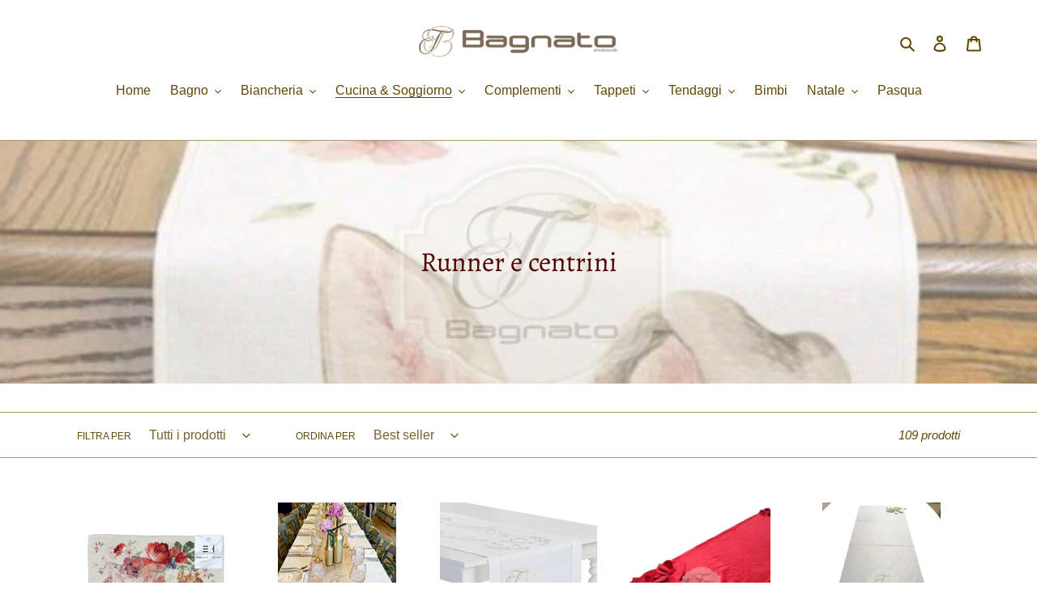

--- FILE ---
content_type: text/html; charset=utf-8
request_url: https://www.bagnatoarredotessile.it/collections/runner
body_size: 38222
content:
<!doctype html>
<html class="no-js" lang="it">
<head>
<meta name="smart-seo-integrated" content="true" /><title>Runner e centrini</title>
<meta name="description" content="" />
<meta name="smartseo-keyword" content="" />
<meta name="smartseo-timestamp" content="0" />

<script src="//www.bagnatoarredotessile.it/cdn/shop/t/1/assets/jquery.3.4.0.ets.js?v=26117515727588073361590693877" type="text/javascript"></script>
  <meta charset="utf-8">
  <meta http-equiv="X-UA-Compatible" content="IE=edge,chrome=1">
  <meta name="viewport" content="width=device-width,initial-scale=1">
  <meta name="theme-color" content="#530606">
  <link rel="canonical" href="https://www.bagnatoarredotessile.it/collections/runner"><link rel="shortcut icon" href="//www.bagnatoarredotessile.it/cdn/shop/files/30420465_930637100447610_8176243217805842018_o_38bdaf07-4107-41df-a738-0c0625c755be_32x32.jpg?v=1614316788" type="image/png"><!-- /snippets/social-meta-tags.liquid -->




<meta property="og:site_name" content="Bagnato Arredotessile">
<meta property="og:url" content="https://www.bagnatoarredotessile.it/collections/runner">
<meta property="og:title" content="Runner e centrini">
<meta property="og:type" content="product.group">
<meta property="og:description" content="Negozio che opera nel settore Tessile in particolare nella biancheria per la casa di qualità,dei tappeti, dei Tendaggi e dei sistemi tecnici moderni offendo servizi completi di installazione e assistenza.
Rivenditore autorizzato di via Roma 60.">

<meta property="og:image" content="http://www.bagnatoarredotessile.it/cdn/shop/collections/runner_in_gobelin_emily_home_alison_varie_misure_1_1200x1200.jpg?v=1736457651">
<meta property="og:image:secure_url" content="https://www.bagnatoarredotessile.it/cdn/shop/collections/runner_in_gobelin_emily_home_alison_varie_misure_1_1200x1200.jpg?v=1736457651">


<meta name="twitter:card" content="summary_large_image">
<meta name="twitter:title" content="Runner e centrini">
<meta name="twitter:description" content="Negozio che opera nel settore Tessile in particolare nella biancheria per la casa di qualità,dei tappeti, dei Tendaggi e dei sistemi tecnici moderni offendo servizi completi di installazione e assistenza.
Rivenditore autorizzato di via Roma 60.">


  <link href="//www.bagnatoarredotessile.it/cdn/shop/t/1/assets/theme.scss.css?v=7047833115717965011736460190" rel="stylesheet" type="text/css" media="all" />

  <script>
    var theme = {
      breakpoints: {
        medium: 750,
        large: 990,
        widescreen: 1400
      },
      strings: {
        addToCart: "Aggiungi al carrello",
        soldOut: "Esaurito",
        unavailable: "Non disponibile",
        regularPrice: "Prezzo di listino",
        salePrice: "Prezzo scontato",
        sale: "In Offerta",
        fromLowestPrice: "da [price]",
        vendor: "Venditore",
        showMore: "Mostra di più",
        showLess: "Mostra di meno",
        searchFor: "Cerca",
        addressError: "Errore durante la ricerca dell\u0026#39;indirizzo",
        addressNoResults: "La ricerca non ha prodotto alcun risultato per quell’indirizzo",
        addressQueryLimit: "Hai superato il limite di utilizzo dell'API di Google. Considera l’aggiornamento a un \u003ca href=\"https:\/\/developers.google.com\/maps\/premium\/usage-limits\"\u003ePiano Premium\u003c\/a\u003e.",
        authError: "Si è verificato un problema di autenticazione con il tuo account di Google Maps.",
        newWindow: "Apre in una nuova finestra.",
        external: "Apre un sito esterno.",
        newWindowExternal: "Apre un sito esterno in una nuova finestra.",
        removeLabel: "Rimuovi [product]",
        update: "Aggiornamento",
        quantity: "Quantità",
        discountedTotal: "Totale scontato",
        regularTotal: "Totale di listino",
        priceColumn: "Vedi la colonna Prezzo per i dettagli dello sconto.",
        quantityMinimumMessage: "La quantità deve essere 1 o più",
        cartError: "Si è verificato un errore durante l\u0026#39;aggiornamento del carrello. Riprova più tardi.",
        removedItemMessage: "\u003cspan class=\"cart__removed-product-details\"\u003e([quantity]) [link]\u003c\/span\u003e sono stati rimossi dal carrello.",
        unitPrice: "Prezzo unitario",
        unitPriceSeparator: "per",
        oneCartCount: "1 articolo",
        otherCartCount: "[count] articoli",
        quantityLabel: "Quantità: [count]",
        products: "Prodotti",
        loading: "Caricamento",
        number_of_results: "[result_number] di [results_count]",
        number_of_results_found: "[results_count] risultati trovati",
        one_result_found: "1 risultato trovato"
      },
      moneyFormat: "€{{amount_with_comma_separator}}",
      moneyFormatWithCurrency: "€{{amount_with_comma_separator}} EUR",
      settings: {
        predictiveSearchEnabled: true,
        predictiveSearchShowPrice: true,
        predictiveSearchShowVendor: true
      }
    }

    document.documentElement.className = document.documentElement.className.replace('no-js', 'js');
  </script><script src="//www.bagnatoarredotessile.it/cdn/shop/t/1/assets/lazysizes.js?v=94224023136283657951587126577" async="async"></script>
  <script src="//www.bagnatoarredotessile.it/cdn/shop/t/1/assets/vendor.js?v=85833464202832145531587126579" defer="defer"></script>
  <script src="//www.bagnatoarredotessile.it/cdn/shop/t/1/assets/theme.js?v=89031576585505892971587126578" defer="defer"></script>

  
  <!-- starapps_scripts_start -->
<!-- This code is automatically managed by StarApps Studio -->
<!-- Please contact support@starapps.studio for any help -->
<script type="text/javascript" src="https://bcdn.starapps.studio/apps/vtk/bagnato-arredotessile/script-1600360804.js?shop=bagnato-arredotessile.myshopify.com" async></script>
<!-- starapps_scripts_end -->
<script>window.performance && window.performance.mark && window.performance.mark('shopify.content_for_header.start');</script><meta name="google-site-verification" content="1aQgO41r3v63gUg2fzMoQSBG-nLFZONm2krs3MssnGk">
<meta name="google-site-verification" content="6N4g6UWL9fXLUPI6DNVbSjMa7iG_PCqc9LeIyIDnQ8o">
<meta id="shopify-digital-wallet" name="shopify-digital-wallet" content="/29640851555/digital_wallets/dialog">
<meta name="shopify-checkout-api-token" content="815b6071c895342cd0f6e2478da48a57">
<meta id="in-context-paypal-metadata" data-shop-id="29640851555" data-venmo-supported="false" data-environment="production" data-locale="it_IT" data-paypal-v4="true" data-currency="EUR">
<link rel="alternate" type="application/atom+xml" title="Feed" href="/collections/runner.atom" />
<link rel="next" href="/collections/runner?page=2">
<link rel="alternate" type="application/json+oembed" href="https://www.bagnatoarredotessile.it/collections/runner.oembed">
<script async="async" src="/checkouts/internal/preloads.js?locale=it-IT"></script>
<script id="apple-pay-shop-capabilities" type="application/json">{"shopId":29640851555,"countryCode":"IT","currencyCode":"EUR","merchantCapabilities":["supports3DS"],"merchantId":"gid:\/\/shopify\/Shop\/29640851555","merchantName":"Bagnato Arredotessile","requiredBillingContactFields":["postalAddress","email","phone"],"requiredShippingContactFields":["postalAddress","email","phone"],"shippingType":"shipping","supportedNetworks":["visa","maestro","masterCard"],"total":{"type":"pending","label":"Bagnato Arredotessile","amount":"1.00"},"shopifyPaymentsEnabled":true,"supportsSubscriptions":true}</script>
<script id="shopify-features" type="application/json">{"accessToken":"815b6071c895342cd0f6e2478da48a57","betas":["rich-media-storefront-analytics"],"domain":"www.bagnatoarredotessile.it","predictiveSearch":true,"shopId":29640851555,"locale":"it"}</script>
<script>var Shopify = Shopify || {};
Shopify.shop = "bagnato-arredotessile.myshopify.com";
Shopify.locale = "it";
Shopify.currency = {"active":"EUR","rate":"1.0"};
Shopify.country = "IT";
Shopify.theme = {"name":"Debut","id":81590157411,"schema_name":"Debut","schema_version":"16.5.2","theme_store_id":796,"role":"main"};
Shopify.theme.handle = "null";
Shopify.theme.style = {"id":null,"handle":null};
Shopify.cdnHost = "www.bagnatoarredotessile.it/cdn";
Shopify.routes = Shopify.routes || {};
Shopify.routes.root = "/";</script>
<script type="module">!function(o){(o.Shopify=o.Shopify||{}).modules=!0}(window);</script>
<script>!function(o){function n(){var o=[];function n(){o.push(Array.prototype.slice.apply(arguments))}return n.q=o,n}var t=o.Shopify=o.Shopify||{};t.loadFeatures=n(),t.autoloadFeatures=n()}(window);</script>
<script id="shop-js-analytics" type="application/json">{"pageType":"collection"}</script>
<script defer="defer" async type="module" src="//www.bagnatoarredotessile.it/cdn/shopifycloud/shop-js/modules/v2/client.init-shop-cart-sync_DXGljDCh.it.esm.js"></script>
<script defer="defer" async type="module" src="//www.bagnatoarredotessile.it/cdn/shopifycloud/shop-js/modules/v2/chunk.common_Dby6QE3M.esm.js"></script>
<script type="module">
  await import("//www.bagnatoarredotessile.it/cdn/shopifycloud/shop-js/modules/v2/client.init-shop-cart-sync_DXGljDCh.it.esm.js");
await import("//www.bagnatoarredotessile.it/cdn/shopifycloud/shop-js/modules/v2/chunk.common_Dby6QE3M.esm.js");

  window.Shopify.SignInWithShop?.initShopCartSync?.({"fedCMEnabled":true,"windoidEnabled":true});

</script>
<script>(function() {
  var isLoaded = false;
  function asyncLoad() {
    if (isLoaded) return;
    isLoaded = true;
    var urls = ["https:\/\/cdn.shopify.com\/s\/files\/1\/0033\/3538\/9233\/files\/31aug26paidd20_free_final_36.js?shop=bagnato-arredotessile.myshopify.com","https:\/\/sdks.automizely.com\/conversions\/v1\/conversions.js?app_connection_id=d57474dc6fa64d21b762a9a6fd3d9707\u0026mapped_org_id=4e523f6649d37589c89d61ee08a79fbd_v1\u0026shop=bagnato-arredotessile.myshopify.com","https:\/\/cdn.shopify.com\/s\/files\/1\/2233\/5399\/t\/1\/assets\/trust_hero_29640851555.js?v=1591372087\u0026shop=bagnato-arredotessile.myshopify.com","https:\/\/cdn.recovermycart.com\/scripts\/keepcart\/CartJS.min.js?shop=bagnato-arredotessile.myshopify.com\u0026shop=bagnato-arredotessile.myshopify.com","https:\/\/cdn.shopify.com\/s\/files\/1\/0683\/1371\/0892\/files\/splmn-shopify-prod-August-31.min.js?v=1693985059\u0026shop=bagnato-arredotessile.myshopify.com","https:\/\/cdn.shopify.com\/s\/files\/1\/0296\/4085\/1555\/t\/1\/assets\/booster_eu_cookie_29640851555.js?v=1653248695\u0026shop=bagnato-arredotessile.myshopify.com","\/\/cdn.shopify.com\/proxy\/3540bd74924ef85fee43a8799b7f3fee910e0f75d530db072517d2f401044d46\/s.pandect.es\/scripts\/pandectes-core.js?shop=bagnato-arredotessile.myshopify.com\u0026sp-cache-control=cHVibGljLCBtYXgtYWdlPTkwMA","https:\/\/cdn.nfcube.com\/instafeed-8a741b7a64696b9036272c680516b592.js?shop=bagnato-arredotessile.myshopify.com","https:\/\/cdn.hextom.com\/js\/freeshippingbar.js?shop=bagnato-arredotessile.myshopify.com"];
    for (var i = 0; i < urls.length; i++) {
      var s = document.createElement('script');
      s.type = 'text/javascript';
      s.async = true;
      s.src = urls[i];
      var x = document.getElementsByTagName('script')[0];
      x.parentNode.insertBefore(s, x);
    }
  };
  if(window.attachEvent) {
    window.attachEvent('onload', asyncLoad);
  } else {
    window.addEventListener('load', asyncLoad, false);
  }
})();</script>
<script id="__st">var __st={"a":29640851555,"offset":3600,"reqid":"d2c407e8-f3a2-47d6-b52d-bcafc523d176-1768983252","pageurl":"www.bagnatoarredotessile.it\/collections\/runner","u":"9a0807a5dd62","p":"collection","rtyp":"collection","rid":164190257251};</script>
<script>window.ShopifyPaypalV4VisibilityTracking = true;</script>
<script id="captcha-bootstrap">!function(){'use strict';const t='contact',e='account',n='new_comment',o=[[t,t],['blogs',n],['comments',n],[t,'customer']],c=[[e,'customer_login'],[e,'guest_login'],[e,'recover_customer_password'],[e,'create_customer']],r=t=>t.map((([t,e])=>`form[action*='/${t}']:not([data-nocaptcha='true']) input[name='form_type'][value='${e}']`)).join(','),a=t=>()=>t?[...document.querySelectorAll(t)].map((t=>t.form)):[];function s(){const t=[...o],e=r(t);return a(e)}const i='password',u='form_key',d=['recaptcha-v3-token','g-recaptcha-response','h-captcha-response',i],f=()=>{try{return window.sessionStorage}catch{return}},m='__shopify_v',_=t=>t.elements[u];function p(t,e,n=!1){try{const o=window.sessionStorage,c=JSON.parse(o.getItem(e)),{data:r}=function(t){const{data:e,action:n}=t;return t[m]||n?{data:e,action:n}:{data:t,action:n}}(c);for(const[e,n]of Object.entries(r))t.elements[e]&&(t.elements[e].value=n);n&&o.removeItem(e)}catch(o){console.error('form repopulation failed',{error:o})}}const l='form_type',E='cptcha';function T(t){t.dataset[E]=!0}const w=window,h=w.document,L='Shopify',v='ce_forms',y='captcha';let A=!1;((t,e)=>{const n=(g='f06e6c50-85a8-45c8-87d0-21a2b65856fe',I='https://cdn.shopify.com/shopifycloud/storefront-forms-hcaptcha/ce_storefront_forms_captcha_hcaptcha.v1.5.2.iife.js',D={infoText:'Protetto da hCaptcha',privacyText:'Privacy',termsText:'Termini'},(t,e,n)=>{const o=w[L][v],c=o.bindForm;if(c)return c(t,g,e,D).then(n);var r;o.q.push([[t,g,e,D],n]),r=I,A||(h.body.append(Object.assign(h.createElement('script'),{id:'captcha-provider',async:!0,src:r})),A=!0)});var g,I,D;w[L]=w[L]||{},w[L][v]=w[L][v]||{},w[L][v].q=[],w[L][y]=w[L][y]||{},w[L][y].protect=function(t,e){n(t,void 0,e),T(t)},Object.freeze(w[L][y]),function(t,e,n,w,h,L){const[v,y,A,g]=function(t,e,n){const i=e?o:[],u=t?c:[],d=[...i,...u],f=r(d),m=r(i),_=r(d.filter((([t,e])=>n.includes(e))));return[a(f),a(m),a(_),s()]}(w,h,L),I=t=>{const e=t.target;return e instanceof HTMLFormElement?e:e&&e.form},D=t=>v().includes(t);t.addEventListener('submit',(t=>{const e=I(t);if(!e)return;const n=D(e)&&!e.dataset.hcaptchaBound&&!e.dataset.recaptchaBound,o=_(e),c=g().includes(e)&&(!o||!o.value);(n||c)&&t.preventDefault(),c&&!n&&(function(t){try{if(!f())return;!function(t){const e=f();if(!e)return;const n=_(t);if(!n)return;const o=n.value;o&&e.removeItem(o)}(t);const e=Array.from(Array(32),(()=>Math.random().toString(36)[2])).join('');!function(t,e){_(t)||t.append(Object.assign(document.createElement('input'),{type:'hidden',name:u})),t.elements[u].value=e}(t,e),function(t,e){const n=f();if(!n)return;const o=[...t.querySelectorAll(`input[type='${i}']`)].map((({name:t})=>t)),c=[...d,...o],r={};for(const[a,s]of new FormData(t).entries())c.includes(a)||(r[a]=s);n.setItem(e,JSON.stringify({[m]:1,action:t.action,data:r}))}(t,e)}catch(e){console.error('failed to persist form',e)}}(e),e.submit())}));const S=(t,e)=>{t&&!t.dataset[E]&&(n(t,e.some((e=>e===t))),T(t))};for(const o of['focusin','change'])t.addEventListener(o,(t=>{const e=I(t);D(e)&&S(e,y())}));const B=e.get('form_key'),M=e.get(l),P=B&&M;t.addEventListener('DOMContentLoaded',(()=>{const t=y();if(P)for(const e of t)e.elements[l].value===M&&p(e,B);[...new Set([...A(),...v().filter((t=>'true'===t.dataset.shopifyCaptcha))])].forEach((e=>S(e,t)))}))}(h,new URLSearchParams(w.location.search),n,t,e,['guest_login'])})(!0,!0)}();</script>
<script integrity="sha256-4kQ18oKyAcykRKYeNunJcIwy7WH5gtpwJnB7kiuLZ1E=" data-source-attribution="shopify.loadfeatures" defer="defer" src="//www.bagnatoarredotessile.it/cdn/shopifycloud/storefront/assets/storefront/load_feature-a0a9edcb.js" crossorigin="anonymous"></script>
<script data-source-attribution="shopify.dynamic_checkout.dynamic.init">var Shopify=Shopify||{};Shopify.PaymentButton=Shopify.PaymentButton||{isStorefrontPortableWallets:!0,init:function(){window.Shopify.PaymentButton.init=function(){};var t=document.createElement("script");t.src="https://www.bagnatoarredotessile.it/cdn/shopifycloud/portable-wallets/latest/portable-wallets.it.js",t.type="module",document.head.appendChild(t)}};
</script>
<script data-source-attribution="shopify.dynamic_checkout.buyer_consent">
  function portableWalletsHideBuyerConsent(e){var t=document.getElementById("shopify-buyer-consent"),n=document.getElementById("shopify-subscription-policy-button");t&&n&&(t.classList.add("hidden"),t.setAttribute("aria-hidden","true"),n.removeEventListener("click",e))}function portableWalletsShowBuyerConsent(e){var t=document.getElementById("shopify-buyer-consent"),n=document.getElementById("shopify-subscription-policy-button");t&&n&&(t.classList.remove("hidden"),t.removeAttribute("aria-hidden"),n.addEventListener("click",e))}window.Shopify?.PaymentButton&&(window.Shopify.PaymentButton.hideBuyerConsent=portableWalletsHideBuyerConsent,window.Shopify.PaymentButton.showBuyerConsent=portableWalletsShowBuyerConsent);
</script>
<script data-source-attribution="shopify.dynamic_checkout.cart.bootstrap">document.addEventListener("DOMContentLoaded",(function(){function t(){return document.querySelector("shopify-accelerated-checkout-cart, shopify-accelerated-checkout")}if(t())Shopify.PaymentButton.init();else{new MutationObserver((function(e,n){t()&&(Shopify.PaymentButton.init(),n.disconnect())})).observe(document.body,{childList:!0,subtree:!0})}}));
</script>
<link id="shopify-accelerated-checkout-styles" rel="stylesheet" media="screen" href="https://www.bagnatoarredotessile.it/cdn/shopifycloud/portable-wallets/latest/accelerated-checkout-backwards-compat.css" crossorigin="anonymous">
<style id="shopify-accelerated-checkout-cart">
        #shopify-buyer-consent {
  margin-top: 1em;
  display: inline-block;
  width: 100%;
}

#shopify-buyer-consent.hidden {
  display: none;
}

#shopify-subscription-policy-button {
  background: none;
  border: none;
  padding: 0;
  text-decoration: underline;
  font-size: inherit;
  cursor: pointer;
}

#shopify-subscription-policy-button::before {
  box-shadow: none;
}

      </style>

<script>window.performance && window.performance.mark && window.performance.mark('shopify.content_for_header.end');</script>
<link rel="stylesheet" href="//www.bagnatoarredotessile.it/cdn/shop/t/1/assets/ets_megamenu.css?v=38421650178292304991590693874" />
<script id="etsMMNavigator">
  var ETS_MM_MONEY_FORMAT = "€{{amount_with_comma_separator}}";
  var ETS_MM_LINK_LIST = [{id: "main-menu", title: "Menu principale", items: ["/","/collections/bagno","#","/collections/cucina","/collections/decorazioni","/collections/tappeti","/collections/tende-1","/collections/bimbi","/collections/natale","/collections/pasqua",]},{id: "footer", title: "Menu footer", items: ["/search",]},{id: "informazioni", title: "Informazioni", items: ["/pages/chi-siamo","/pages/contatti","/pages/spedizioni-e-consegne","/pages/diritto-di-recesso","/pages/resi-e-cambi","/pages/privacy-policy","/pages/termini-e-condizioni",]},{id: "274686672995-child-0b8141baae81f35128bb35578e8e2514-legacy-biancheria", title: "Biancheria", items: ["/collections/copriletto","/collections/coprimaterassi","/collections/copripiumini","/collections/cuscini-darredo","/collections/federe","/collections/guanciali","/collections/lenzuola","/collections/pile","/collections/piumini","/collections/teli-mare","/collections/trapunte","/collections/quilt","/collections/topper",]},{id: "274944458851-child-164321c0fe283526531b5a0255b7c1e6-legacy-tappeti", title: "Tappeti", items: ["/collections/tappeti-a-metraggio","/collections/tappeti-bagno","/collections/tappeti-cucina","/collections/tappeti-darredo","/collections/tris-camera-da-letto",]},{id: "274944426083-child-6750e339a386caeb65cf4b11ef39b84c-legacy-complementi", title: "Complementi", items: ["/collections/candelieri","/collections/decorazioni-1","/collections/profumatori","/collections/lampade","/collections/orologi","/collections/portacandela","/collections/portafoto","/collections/portaombrelli","/collections/portariviste","/collections/pouf","/collections/specchi","/collections/tessuti","/collections/vasi",]},{id: "274786320483-child-f8afe51582b8c627d040e0f6f01213ec-legacy-cucina-soggiorno", title: "Cucina & Soggiorno", items: ["/collections/alzatine","/collections/antipastiere","/collections/barattoli","/collections/bicchieri","/collections/caffettiere","/collections/caraffe","/collections/centrotavola","/collections/centrotavola-tessili","/collections/ciotole","/collections/copridivani","/collections/coprisedia","/collections/elettrodomestici","/collections/guanti-e-presine","/collections/pentole","/collections/piatti","/collections/posate","/collections/piatti","/collections/portatovaglioli","/collections/runner","/collections/sottopentola-1","/collections/strofinacci","/collections/taglieri","/collections/tazze","/collections/tazzine","/collections/teiere","/collections/tovaglie","/collections/vassoi","/collections/zuccheriere",]},{id: "276119748707-child-0cb5ab3f7ceeccd9cc7b4189308a5962-legacy-tendaggi", title: "Tendaggi", items: ["/collections/tende-confezionate","/collections/tende-da-sole","/collections/tende-su-misura",]},{id: "274685493347-child-ea08593ea6b6a8758281cb9792a330d5-legacy-bagno", title: "Bagno", items: ["/collections/accappatoi","/collections/asciugamani","/collections/tappeti-bagno",]},{id: "276458766435-child-0b6b2fcbf1086b79d02954a7536fb262-legacy-lenzuola", title: "Lenzuola", items: ["/collections/lenzuola-matrimoniali","/collections/lenzuola-piazza-e-mezza","/collections/lenzuola-singole",]},{id: "276467581027-child-b9b313590febf91e44bcca98a8276284-legacy-trapunte", title: "Trapunte", items: ["/collections/trapunte-matrimoniali","/collections/trapunte-piazza-e-mezza","/collections/trapunte-singole",]},{id: "414167760995-child-95fc05ef251415eca219bf198576dd56-legacy-natale", title: "Natale", items: ["/collections/natale","/collections/decorazioni-natale","/collections/natale-in-cucina","/collections/tessile-natale",]},{id: "276208058467-child-7abc84db192529f97ef30374ad930fc2-legacy-coprimaterassi", title: "Coprimaterassi", items: ["/collections/coprimaterasso-zip","/collections/coprimaterassi-con-angoli",]},{id: "customer-account-main-menu", title: "Menu principale dell'account cliente", items: ["/","https://shopify.com/29640851555/account/orders?locale=it&region_country=IT",]},];
</script>

<script src="//www.bagnatoarredotessile.it/cdn/shop/t/1/assets/ets_megamenu_config.js?v=109958066260236210941590693876" type="text/javascript"></script>
<script src="//www.bagnatoarredotessile.it/cdn/shop/t/1/assets/ets_megamenu.js?v=130063412530395019951590693875" type="text/javascript"></script>
        <link href="//www.bagnatoarredotessile.it/cdn/shop/t/1/assets/paymentfont.scss.css?v=109397825074884461551736506717" rel="stylesheet" type="text/css" media="all" />
      
<!-- SEO BY GOOGLE RICH SNIPPET -->





<script type="application/ld+json">
{
	"@context": "https://schema.org",
	"@type": "BreadcrumbList",
	"itemListElement": [{
		"@type": "ListItem",
		"position": 1,
		"name": "Bagnato Arredotessile",
		"item": "https://www.bagnatoarredotessile.it"
		},{
		"@type": "ListItem",
		"position": 2,
		"name": "Runner e centrini",
		"item": "https://www.bagnatoarredotessile.it/collections/runner"
	}]
}
</script>



<link rel="stylesheet" href="//www.bagnatoarredotessile.it/cdn/shop/t/1/assets/sca-pp.css?v=26248894406678077071610136980">
 <script>
  
  SCAPPShop = {};
    
  </script>
<script src="//www.bagnatoarredotessile.it/cdn/shop/t/1/assets/sca-pp-initial.js?v=104188172717991659751645184428" type="text/javascript"></script>
   
<link href="https://cdn.shopify.com/extensions/0199a438-2b43-7d72-ba8c-f8472dfb5cdc/promotion-popup-allnew-26/assets/popup-main.css" rel="stylesheet" type="text/css" media="all">
<script src="https://cdn.shopify.com/extensions/8d2c31d3-a828-4daf-820f-80b7f8e01c39/nova-eu-cookie-bar-gdpr-4/assets/nova-cookie-app-embed.js" type="text/javascript" defer="defer"></script>
<link href="https://cdn.shopify.com/extensions/8d2c31d3-a828-4daf-820f-80b7f8e01c39/nova-eu-cookie-bar-gdpr-4/assets/nova-cookie.css" rel="stylesheet" type="text/css" media="all">
<link href="https://monorail-edge.shopifysvc.com" rel="dns-prefetch">
<script>(function(){if ("sendBeacon" in navigator && "performance" in window) {try {var session_token_from_headers = performance.getEntriesByType('navigation')[0].serverTiming.find(x => x.name == '_s').description;} catch {var session_token_from_headers = undefined;}var session_cookie_matches = document.cookie.match(/_shopify_s=([^;]*)/);var session_token_from_cookie = session_cookie_matches && session_cookie_matches.length === 2 ? session_cookie_matches[1] : "";var session_token = session_token_from_headers || session_token_from_cookie || "";function handle_abandonment_event(e) {var entries = performance.getEntries().filter(function(entry) {return /monorail-edge.shopifysvc.com/.test(entry.name);});if (!window.abandonment_tracked && entries.length === 0) {window.abandonment_tracked = true;var currentMs = Date.now();var navigation_start = performance.timing.navigationStart;var payload = {shop_id: 29640851555,url: window.location.href,navigation_start,duration: currentMs - navigation_start,session_token,page_type: "collection"};window.navigator.sendBeacon("https://monorail-edge.shopifysvc.com/v1/produce", JSON.stringify({schema_id: "online_store_buyer_site_abandonment/1.1",payload: payload,metadata: {event_created_at_ms: currentMs,event_sent_at_ms: currentMs}}));}}window.addEventListener('pagehide', handle_abandonment_event);}}());</script>
<script id="web-pixels-manager-setup">(function e(e,d,r,n,o){if(void 0===o&&(o={}),!Boolean(null===(a=null===(i=window.Shopify)||void 0===i?void 0:i.analytics)||void 0===a?void 0:a.replayQueue)){var i,a;window.Shopify=window.Shopify||{};var t=window.Shopify;t.analytics=t.analytics||{};var s=t.analytics;s.replayQueue=[],s.publish=function(e,d,r){return s.replayQueue.push([e,d,r]),!0};try{self.performance.mark("wpm:start")}catch(e){}var l=function(){var e={modern:/Edge?\/(1{2}[4-9]|1[2-9]\d|[2-9]\d{2}|\d{4,})\.\d+(\.\d+|)|Firefox\/(1{2}[4-9]|1[2-9]\d|[2-9]\d{2}|\d{4,})\.\d+(\.\d+|)|Chrom(ium|e)\/(9{2}|\d{3,})\.\d+(\.\d+|)|(Maci|X1{2}).+ Version\/(15\.\d+|(1[6-9]|[2-9]\d|\d{3,})\.\d+)([,.]\d+|)( \(\w+\)|)( Mobile\/\w+|) Safari\/|Chrome.+OPR\/(9{2}|\d{3,})\.\d+\.\d+|(CPU[ +]OS|iPhone[ +]OS|CPU[ +]iPhone|CPU IPhone OS|CPU iPad OS)[ +]+(15[._]\d+|(1[6-9]|[2-9]\d|\d{3,})[._]\d+)([._]\d+|)|Android:?[ /-](13[3-9]|1[4-9]\d|[2-9]\d{2}|\d{4,})(\.\d+|)(\.\d+|)|Android.+Firefox\/(13[5-9]|1[4-9]\d|[2-9]\d{2}|\d{4,})\.\d+(\.\d+|)|Android.+Chrom(ium|e)\/(13[3-9]|1[4-9]\d|[2-9]\d{2}|\d{4,})\.\d+(\.\d+|)|SamsungBrowser\/([2-9]\d|\d{3,})\.\d+/,legacy:/Edge?\/(1[6-9]|[2-9]\d|\d{3,})\.\d+(\.\d+|)|Firefox\/(5[4-9]|[6-9]\d|\d{3,})\.\d+(\.\d+|)|Chrom(ium|e)\/(5[1-9]|[6-9]\d|\d{3,})\.\d+(\.\d+|)([\d.]+$|.*Safari\/(?![\d.]+ Edge\/[\d.]+$))|(Maci|X1{2}).+ Version\/(10\.\d+|(1[1-9]|[2-9]\d|\d{3,})\.\d+)([,.]\d+|)( \(\w+\)|)( Mobile\/\w+|) Safari\/|Chrome.+OPR\/(3[89]|[4-9]\d|\d{3,})\.\d+\.\d+|(CPU[ +]OS|iPhone[ +]OS|CPU[ +]iPhone|CPU IPhone OS|CPU iPad OS)[ +]+(10[._]\d+|(1[1-9]|[2-9]\d|\d{3,})[._]\d+)([._]\d+|)|Android:?[ /-](13[3-9]|1[4-9]\d|[2-9]\d{2}|\d{4,})(\.\d+|)(\.\d+|)|Mobile Safari.+OPR\/([89]\d|\d{3,})\.\d+\.\d+|Android.+Firefox\/(13[5-9]|1[4-9]\d|[2-9]\d{2}|\d{4,})\.\d+(\.\d+|)|Android.+Chrom(ium|e)\/(13[3-9]|1[4-9]\d|[2-9]\d{2}|\d{4,})\.\d+(\.\d+|)|Android.+(UC? ?Browser|UCWEB|U3)[ /]?(15\.([5-9]|\d{2,})|(1[6-9]|[2-9]\d|\d{3,})\.\d+)\.\d+|SamsungBrowser\/(5\.\d+|([6-9]|\d{2,})\.\d+)|Android.+MQ{2}Browser\/(14(\.(9|\d{2,})|)|(1[5-9]|[2-9]\d|\d{3,})(\.\d+|))(\.\d+|)|K[Aa][Ii]OS\/(3\.\d+|([4-9]|\d{2,})\.\d+)(\.\d+|)/},d=e.modern,r=e.legacy,n=navigator.userAgent;return n.match(d)?"modern":n.match(r)?"legacy":"unknown"}(),u="modern"===l?"modern":"legacy",c=(null!=n?n:{modern:"",legacy:""})[u],f=function(e){return[e.baseUrl,"/wpm","/b",e.hashVersion,"modern"===e.buildTarget?"m":"l",".js"].join("")}({baseUrl:d,hashVersion:r,buildTarget:u}),m=function(e){var d=e.version,r=e.bundleTarget,n=e.surface,o=e.pageUrl,i=e.monorailEndpoint;return{emit:function(e){var a=e.status,t=e.errorMsg,s=(new Date).getTime(),l=JSON.stringify({metadata:{event_sent_at_ms:s},events:[{schema_id:"web_pixels_manager_load/3.1",payload:{version:d,bundle_target:r,page_url:o,status:a,surface:n,error_msg:t},metadata:{event_created_at_ms:s}}]});if(!i)return console&&console.warn&&console.warn("[Web Pixels Manager] No Monorail endpoint provided, skipping logging."),!1;try{return self.navigator.sendBeacon.bind(self.navigator)(i,l)}catch(e){}var u=new XMLHttpRequest;try{return u.open("POST",i,!0),u.setRequestHeader("Content-Type","text/plain"),u.send(l),!0}catch(e){return console&&console.warn&&console.warn("[Web Pixels Manager] Got an unhandled error while logging to Monorail."),!1}}}}({version:r,bundleTarget:l,surface:e.surface,pageUrl:self.location.href,monorailEndpoint:e.monorailEndpoint});try{o.browserTarget=l,function(e){var d=e.src,r=e.async,n=void 0===r||r,o=e.onload,i=e.onerror,a=e.sri,t=e.scriptDataAttributes,s=void 0===t?{}:t,l=document.createElement("script"),u=document.querySelector("head"),c=document.querySelector("body");if(l.async=n,l.src=d,a&&(l.integrity=a,l.crossOrigin="anonymous"),s)for(var f in s)if(Object.prototype.hasOwnProperty.call(s,f))try{l.dataset[f]=s[f]}catch(e){}if(o&&l.addEventListener("load",o),i&&l.addEventListener("error",i),u)u.appendChild(l);else{if(!c)throw new Error("Did not find a head or body element to append the script");c.appendChild(l)}}({src:f,async:!0,onload:function(){if(!function(){var e,d;return Boolean(null===(d=null===(e=window.Shopify)||void 0===e?void 0:e.analytics)||void 0===d?void 0:d.initialized)}()){var d=window.webPixelsManager.init(e)||void 0;if(d){var r=window.Shopify.analytics;r.replayQueue.forEach((function(e){var r=e[0],n=e[1],o=e[2];d.publishCustomEvent(r,n,o)})),r.replayQueue=[],r.publish=d.publishCustomEvent,r.visitor=d.visitor,r.initialized=!0}}},onerror:function(){return m.emit({status:"failed",errorMsg:"".concat(f," has failed to load")})},sri:function(e){var d=/^sha384-[A-Za-z0-9+/=]+$/;return"string"==typeof e&&d.test(e)}(c)?c:"",scriptDataAttributes:o}),m.emit({status:"loading"})}catch(e){m.emit({status:"failed",errorMsg:(null==e?void 0:e.message)||"Unknown error"})}}})({shopId: 29640851555,storefrontBaseUrl: "https://www.bagnatoarredotessile.it",extensionsBaseUrl: "https://extensions.shopifycdn.com/cdn/shopifycloud/web-pixels-manager",monorailEndpoint: "https://monorail-edge.shopifysvc.com/unstable/produce_batch",surface: "storefront-renderer",enabledBetaFlags: ["2dca8a86"],webPixelsConfigList: [{"id":"2217935187","configuration":"{\"hashed_organization_id\":\"4e523f6649d37589c89d61ee08a79fbd_v1\",\"app_key\":\"bagnato-arredotessile\",\"allow_collect_personal_data\":\"true\"}","eventPayloadVersion":"v1","runtimeContext":"STRICT","scriptVersion":"6f6660f15c595d517f203f6e1abcb171","type":"APP","apiClientId":2814809,"privacyPurposes":["ANALYTICS","MARKETING","SALE_OF_DATA"],"dataSharingAdjustments":{"protectedCustomerApprovalScopes":["read_customer_address","read_customer_email","read_customer_name","read_customer_personal_data","read_customer_phone"]}},{"id":"1061650771","configuration":"{\"config\":\"{\\\"pixel_id\\\":\\\"G-1P328WHVPG\\\",\\\"target_country\\\":\\\"IT\\\",\\\"gtag_events\\\":[{\\\"type\\\":\\\"search\\\",\\\"action_label\\\":[\\\"G-1P328WHVPG\\\",\\\"AW-735741276\\\/vPQDCMTYktEBENyK6t4C\\\"]},{\\\"type\\\":\\\"begin_checkout\\\",\\\"action_label\\\":[\\\"G-1P328WHVPG\\\",\\\"AW-735741276\\\/EmtlCMHYktEBENyK6t4C\\\"]},{\\\"type\\\":\\\"view_item\\\",\\\"action_label\\\":[\\\"G-1P328WHVPG\\\",\\\"AW-735741276\\\/Urr8CLvYktEBENyK6t4C\\\",\\\"MC-L0VB4YJCMP\\\"]},{\\\"type\\\":\\\"purchase\\\",\\\"action_label\\\":[\\\"G-1P328WHVPG\\\",\\\"AW-735741276\\\/yIXICLjYktEBENyK6t4C\\\",\\\"MC-L0VB4YJCMP\\\"]},{\\\"type\\\":\\\"page_view\\\",\\\"action_label\\\":[\\\"G-1P328WHVPG\\\",\\\"AW-735741276\\\/UD6CCLXYktEBENyK6t4C\\\",\\\"MC-L0VB4YJCMP\\\"]},{\\\"type\\\":\\\"add_payment_info\\\",\\\"action_label\\\":[\\\"G-1P328WHVPG\\\",\\\"AW-735741276\\\/R61UCMfYktEBENyK6t4C\\\"]},{\\\"type\\\":\\\"add_to_cart\\\",\\\"action_label\\\":[\\\"G-1P328WHVPG\\\",\\\"AW-735741276\\\/1CMZCL7YktEBENyK6t4C\\\"]}],\\\"enable_monitoring_mode\\\":false}\"}","eventPayloadVersion":"v1","runtimeContext":"OPEN","scriptVersion":"b2a88bafab3e21179ed38636efcd8a93","type":"APP","apiClientId":1780363,"privacyPurposes":[],"dataSharingAdjustments":{"protectedCustomerApprovalScopes":["read_customer_address","read_customer_email","read_customer_name","read_customer_personal_data","read_customer_phone"]}},{"id":"440140115","configuration":"{\"pixel_id\":\"921651351628062\",\"pixel_type\":\"facebook_pixel\",\"metaapp_system_user_token\":\"-\"}","eventPayloadVersion":"v1","runtimeContext":"OPEN","scriptVersion":"ca16bc87fe92b6042fbaa3acc2fbdaa6","type":"APP","apiClientId":2329312,"privacyPurposes":["ANALYTICS","MARKETING","SALE_OF_DATA"],"dataSharingAdjustments":{"protectedCustomerApprovalScopes":["read_customer_address","read_customer_email","read_customer_name","read_customer_personal_data","read_customer_phone"]}},{"id":"shopify-app-pixel","configuration":"{}","eventPayloadVersion":"v1","runtimeContext":"STRICT","scriptVersion":"0450","apiClientId":"shopify-pixel","type":"APP","privacyPurposes":["ANALYTICS","MARKETING"]},{"id":"shopify-custom-pixel","eventPayloadVersion":"v1","runtimeContext":"LAX","scriptVersion":"0450","apiClientId":"shopify-pixel","type":"CUSTOM","privacyPurposes":["ANALYTICS","MARKETING"]}],isMerchantRequest: false,initData: {"shop":{"name":"Bagnato Arredotessile","paymentSettings":{"currencyCode":"EUR"},"myshopifyDomain":"bagnato-arredotessile.myshopify.com","countryCode":"IT","storefrontUrl":"https:\/\/www.bagnatoarredotessile.it"},"customer":null,"cart":null,"checkout":null,"productVariants":[],"purchasingCompany":null},},"https://www.bagnatoarredotessile.it/cdn","fcfee988w5aeb613cpc8e4bc33m6693e112",{"modern":"","legacy":""},{"shopId":"29640851555","storefrontBaseUrl":"https:\/\/www.bagnatoarredotessile.it","extensionBaseUrl":"https:\/\/extensions.shopifycdn.com\/cdn\/shopifycloud\/web-pixels-manager","surface":"storefront-renderer","enabledBetaFlags":"[\"2dca8a86\"]","isMerchantRequest":"false","hashVersion":"fcfee988w5aeb613cpc8e4bc33m6693e112","publish":"custom","events":"[[\"page_viewed\",{}],[\"collection_viewed\",{\"collection\":{\"id\":\"164190257251\",\"title\":\"Runner e centrini\",\"productVariants\":[{\"price\":{\"amount\":9.9,\"currencyCode\":\"EUR\"},\"product\":{\"title\":\"Centrino gobelin flora\",\"vendor\":\"emily home\",\"id\":\"4613628723299\",\"untranslatedTitle\":\"Centrino gobelin flora\",\"url\":\"\/products\/centrino-gobelin-flora\",\"type\":\"centrino\"},\"id\":\"32618283106403\",\"image\":{\"src\":\"\/\/www.bagnatoarredotessile.it\/cdn\/shop\/products\/centrino-gobelin-flora-685.jpg?v=1670581994\"},\"sku\":\"\",\"title\":\"Default Title\",\"untranslatedTitle\":\"Default Title\"},{\"price\":{\"amount\":19.9,\"currencyCode\":\"EUR\"},\"product\":{\"title\":\"Runner paillettes champagne\",\"vendor\":\"Bagnato Arredotessile\",\"id\":\"4735742443619\",\"untranslatedTitle\":\"Runner paillettes champagne\",\"url\":\"\/products\/runner-paillettes-champagne\",\"type\":\"runner\"},\"id\":\"33263564456035\",\"image\":{\"src\":\"\/\/www.bagnatoarredotessile.it\/cdn\/shop\/files\/runner-paillettes-champagne-321.jpg?v=1700676128\"},\"sku\":\"\",\"title\":\"Default Title\",\"untranslatedTitle\":\"Default Title\"},{\"price\":{\"amount\":29.9,\"currencyCode\":\"EUR\"},\"product\":{\"title\":\"Runner leggiadrie Preziosa\",\"vendor\":\"Preziosa\",\"id\":\"4735740903523\",\"untranslatedTitle\":\"Runner leggiadrie Preziosa\",\"url\":\"\/products\/runner-leggiadrie-preziosa\",\"type\":\"Runner\"},\"id\":\"33263560032355\",\"image\":{\"src\":\"\/\/www.bagnatoarredotessile.it\/cdn\/shop\/products\/runner-leggiadrie-preziosa-oro-153.jpg?v=1619644611\"},\"sku\":\"\",\"title\":\"oro\",\"untranslatedTitle\":\"oro\"},{\"price\":{\"amount\":24.9,\"currencyCode\":\"EUR\"},\"product\":{\"title\":\"Runner petalo velvet\",\"vendor\":\"Bagnato Arredotessile\",\"id\":\"8700085207379\",\"untranslatedTitle\":\"Runner petalo velvet\",\"url\":\"\/products\/runner-petalo-velvet\",\"type\":\"Runner\"},\"id\":\"47590835618131\",\"image\":{\"src\":\"\/\/www.bagnatoarredotessile.it\/cdn\/shop\/files\/runner-petalo-velvet-rosso-529.jpg?v=1730968933\"},\"sku\":\"\",\"title\":\"Rosso\",\"untranslatedTitle\":\"Rosso\"},{\"price\":{\"amount\":24.9,\"currencyCode\":\"EUR\"},\"product\":{\"title\":\"Runner roselline grigio\",\"vendor\":\"atelier 17\",\"id\":\"6734163148899\",\"untranslatedTitle\":\"Runner roselline grigio\",\"url\":\"\/products\/runner-roselline-grigio\",\"type\":\"\"},\"id\":\"39818071572579\",\"image\":{\"src\":\"\/\/www.bagnatoarredotessile.it\/cdn\/shop\/files\/runner-roselline-grigio-850.jpg?v=1726122510\"},\"sku\":null,\"title\":\"Default Title\",\"untranslatedTitle\":\"Default Title\"},{\"price\":{\"amount\":9.9,\"currencyCode\":\"EUR\"},\"product\":{\"title\":\"Centrino gobelin sunflower\",\"vendor\":\"emily home\",\"id\":\"4610555871331\",\"untranslatedTitle\":\"Centrino gobelin sunflower\",\"url\":\"\/products\/centrotavola-centrino-sunflower\",\"type\":\"centrotavola\"},\"id\":\"32606649090147\",\"image\":{\"src\":\"\/\/www.bagnatoarredotessile.it\/cdn\/shop\/files\/centrino-gobelin-sunflower-centrotavola-211.jpg?v=1687356879\"},\"sku\":\"\",\"title\":\"Default Title\",\"untranslatedTitle\":\"Default Title\"},{\"price\":{\"amount\":24.9,\"currencyCode\":\"EUR\"},\"product\":{\"title\":\"Runner gobelin thai\",\"vendor\":\"emily home\",\"id\":\"4614800015459\",\"untranslatedTitle\":\"Runner gobelin thai\",\"url\":\"\/products\/runner-gobelin-thai\",\"type\":\"Runner\"},\"id\":\"32639031345251\",\"image\":{\"src\":\"\/\/www.bagnatoarredotessile.it\/cdn\/shop\/products\/runner-gobelin-thai-45-x-140-674.jpg?v=1637705232\"},\"sku\":\"\",\"title\":\"45 x 140\",\"untranslatedTitle\":\"45 x 140\"},{\"price\":{\"amount\":24.9,\"currencyCode\":\"EUR\"},\"product\":{\"title\":\"Runner gobelin desirè\",\"vendor\":\"emily home\",\"id\":\"4612113498211\",\"untranslatedTitle\":\"Runner gobelin desirè\",\"url\":\"\/products\/runner-gobelin-desire\",\"type\":\"Runner\"},\"id\":\"32639021613155\",\"image\":{\"src\":\"\/\/www.bagnatoarredotessile.it\/cdn\/shop\/products\/runner-gobelin-desire-45-x-140-791.jpg?v=1675706067\"},\"sku\":\"\",\"title\":\"45 x 140\",\"untranslatedTitle\":\"45 x 140\"},{\"price\":{\"amount\":24.9,\"currencyCode\":\"EUR\"},\"product\":{\"title\":\"Runner gobelin cavaillon\",\"vendor\":\"emily home\",\"id\":\"4611721822307\",\"untranslatedTitle\":\"Runner gobelin cavaillon\",\"url\":\"\/products\/runner-gobelin-cavaillon\",\"type\":\"Runner\"},\"id\":\"32639015518307\",\"image\":{\"src\":\"\/\/www.bagnatoarredotessile.it\/cdn\/shop\/products\/runner-gobelin-cavaillon-45-x-140-610.jpg?v=1637704968\"},\"sku\":\"\",\"title\":\"45 x 140\",\"untranslatedTitle\":\"45 x 140\"},{\"price\":{\"amount\":24.9,\"currencyCode\":\"EUR\"},\"product\":{\"title\":\"Runner gobelin sunflower\",\"vendor\":\"emily home\",\"id\":\"4610551349347\",\"untranslatedTitle\":\"Runner gobelin sunflower\",\"url\":\"\/products\/runner-sunflower\",\"type\":\"Runner\"},\"id\":\"32639030984803\",\"image\":{\"src\":\"\/\/www.bagnatoarredotessile.it\/cdn\/shop\/files\/runner-gobelin-sunflower-45-x-140-956.jpg?v=1713550459\"},\"sku\":\"\",\"title\":\"45 x 140\",\"untranslatedTitle\":\"45 x 140\"},{\"price\":{\"amount\":19.9,\"currencyCode\":\"EUR\"},\"product\":{\"title\":\"Runner Christmas Gift\",\"vendor\":\"Via Roma 60\",\"id\":\"9621520449875\",\"untranslatedTitle\":\"Runner Christmas Gift\",\"url\":\"\/products\/runner-christmas-snow-kringles-copia-1\",\"type\":\"runner\"},\"id\":\"49852085338451\",\"image\":{\"src\":\"\/\/www.bagnatoarredotessile.it\/cdn\/shop\/files\/runner-christmas-gift-313.jpg?v=1732561451\"},\"sku\":null,\"title\":\"Default Title\",\"untranslatedTitle\":\"Default Title\"},{\"price\":{\"amount\":19.9,\"currencyCode\":\"EUR\"},\"product\":{\"title\":\"Runner Christmas Santa Claus\",\"vendor\":\"Via Roma 60\",\"id\":\"9621518385491\",\"untranslatedTitle\":\"Runner Christmas Santa Claus\",\"url\":\"\/products\/runner-christmas-snow-kringles-copia\",\"type\":\"runner\"},\"id\":\"49852069151059\",\"image\":{\"src\":\"\/\/www.bagnatoarredotessile.it\/cdn\/shop\/files\/runner-christmas-santa-claus-853.jpg?v=1732561328\"},\"sku\":null,\"title\":\"Default Title\",\"untranslatedTitle\":\"Default Title\"},{\"price\":{\"amount\":19.9,\"currencyCode\":\"EUR\"},\"product\":{\"title\":\"Runner Christmas Snow Kringle's\",\"vendor\":\"Via Roma 60\",\"id\":\"9621516517715\",\"untranslatedTitle\":\"Runner Christmas Snow Kringle's\",\"url\":\"\/products\/runner-christmas-snow-kringles\",\"type\":\"runner\"},\"id\":\"49852056306003\",\"image\":{\"src\":\"\/\/www.bagnatoarredotessile.it\/cdn\/shop\/files\/runner-christmas-snow-kringles-153.jpg?v=1732561088\"},\"sku\":null,\"title\":\"Default Title\",\"untranslatedTitle\":\"Default Title\"},{\"price\":{\"amount\":19.9,\"currencyCode\":\"EUR\"},\"product\":{\"title\":\"Runner Christmas Snow\",\"vendor\":\"Bagnato Arredotessile\",\"id\":\"9608321270099\",\"untranslatedTitle\":\"Runner Christmas Snow\",\"url\":\"\/products\/runner-christmas-fata-copia\",\"type\":\"runner\"},\"id\":\"49804476219731\",\"image\":{\"src\":\"\/\/www.bagnatoarredotessile.it\/cdn\/shop\/files\/runner-christmas-snow-113.jpg?v=1731657860\"},\"sku\":null,\"title\":\"Default Title\",\"untranslatedTitle\":\"Default Title\"},{\"price\":{\"amount\":19.9,\"currencyCode\":\"EUR\"},\"product\":{\"title\":\"Runner Christmas  Fata\",\"vendor\":\"Bagnato Arredotessile\",\"id\":\"9608319009107\",\"untranslatedTitle\":\"Runner Christmas  Fata\",\"url\":\"\/products\/runner-christmas-slitta-copia\",\"type\":\"runner\"},\"id\":\"49804470649171\",\"image\":{\"src\":\"\/\/www.bagnatoarredotessile.it\/cdn\/shop\/files\/runner-christmas-fata-835.jpg?v=1731657733\"},\"sku\":null,\"title\":\"Default Title\",\"untranslatedTitle\":\"Default Title\"},{\"price\":{\"amount\":19.9,\"currencyCode\":\"EUR\"},\"product\":{\"title\":\"Runner Christmas Red car\",\"vendor\":\"Bagnato Arredotessile\",\"id\":\"9608315634003\",\"untranslatedTitle\":\"Runner Christmas Red car\",\"url\":\"\/products\/runner-christmas-3\",\"type\":\"runner\"},\"id\":\"49804453642579\",\"image\":{\"src\":\"\/\/www.bagnatoarredotessile.it\/cdn\/shop\/files\/runner-christmas-red-car-320.jpg?v=1731657499\"},\"sku\":null,\"title\":\"Default Title\",\"untranslatedTitle\":\"Default Title\"},{\"price\":{\"amount\":19.9,\"currencyCode\":\"EUR\"},\"product\":{\"title\":\"Runner Christmas Notte\",\"vendor\":\"Bagnato Arredotessile\",\"id\":\"9608313733459\",\"untranslatedTitle\":\"Runner Christmas Notte\",\"url\":\"\/products\/runner-christmas-doni-copia\",\"type\":\"runner\"},\"id\":\"49804443484499\",\"image\":{\"src\":\"\/\/www.bagnatoarredotessile.it\/cdn\/shop\/files\/runner-christmas-notte-241.jpg?v=1731657254\"},\"sku\":null,\"title\":\"Default Title\",\"untranslatedTitle\":\"Default Title\"},{\"price\":{\"amount\":19.9,\"currencyCode\":\"EUR\"},\"product\":{\"title\":\"Runner Christmas Doni\",\"vendor\":\"Bagnato Arredotessile\",\"id\":\"9608310882643\",\"untranslatedTitle\":\"Runner Christmas Doni\",\"url\":\"\/products\/runner-christmas-2\",\"type\":\"runner\"},\"id\":\"49804431753555\",\"image\":{\"src\":\"\/\/www.bagnatoarredotessile.it\/cdn\/shop\/files\/runner-christmas-doni-247.jpg?v=1731657272\"},\"sku\":null,\"title\":\"Default Title\",\"untranslatedTitle\":\"Default Title\"},{\"price\":{\"amount\":19.9,\"currencyCode\":\"EUR\"},\"product\":{\"title\":\"Runner Christmas slitta\",\"vendor\":\"Bagnato Arredotessile\",\"id\":\"9608305934675\",\"untranslatedTitle\":\"Runner Christmas slitta\",\"url\":\"\/products\/runner-christmas-1\",\"type\":\"runner\"},\"id\":\"49804418318675\",\"image\":{\"src\":\"\/\/www.bagnatoarredotessile.it\/cdn\/shop\/files\/runner-christmas-slitta-251.jpg?v=1731656907\"},\"sku\":null,\"title\":\"Default Title\",\"untranslatedTitle\":\"Default Title\"},{\"price\":{\"amount\":19.9,\"currencyCode\":\"EUR\"},\"product\":{\"title\":\"Runner Christmas Lorenz\",\"vendor\":\"Bagnato Arredotessile\",\"id\":\"9608305705299\",\"untranslatedTitle\":\"Runner Christmas Lorenz\",\"url\":\"\/products\/runner-christmas-lorenz\",\"type\":\"runner\"},\"id\":\"49804415861075\",\"image\":{\"src\":\"\/\/www.bagnatoarredotessile.it\/cdn\/shop\/files\/runner-christmas-lorenz-828.jpg?v=1731656925\"},\"sku\":\"\",\"title\":\"Default Title\",\"untranslatedTitle\":\"Default Title\"},{\"price\":{\"amount\":14.9,\"currencyCode\":\"EUR\"},\"product\":{\"title\":\"Runner Christmas village red\",\"vendor\":\"Bagnato Arredotessile\",\"id\":\"6852328915043\",\"untranslatedTitle\":\"Runner Christmas village red\",\"url\":\"\/products\/runner-christmas-village-red\",\"type\":\"Runner\"},\"id\":\"40115225362531\",\"image\":{\"src\":\"\/\/www.bagnatoarredotessile.it\/cdn\/shop\/products\/runner-christmas-village-red-395.jpg?v=1665768068\"},\"sku\":null,\"title\":\"Default Title\",\"untranslatedTitle\":\"Default Title\"},{\"price\":{\"amount\":24.9,\"currencyCode\":\"EUR\"},\"product\":{\"title\":\"Runner roselline tortora\",\"vendor\":\"atelier 17\",\"id\":\"6734163017827\",\"untranslatedTitle\":\"Runner roselline tortora\",\"url\":\"\/products\/runner-roselline-tortora\",\"type\":\"\"},\"id\":\"39818071507043\",\"image\":{\"src\":\"\/\/www.bagnatoarredotessile.it\/cdn\/shop\/files\/runner-roselline-tortora-985.jpg?v=1726122505\"},\"sku\":null,\"title\":\"Default Title\",\"untranslatedTitle\":\"Default Title\"},{\"price\":{\"amount\":24.9,\"currencyCode\":\"EUR\"},\"product\":{\"title\":\"Runner roselline panna\",\"vendor\":\"atelier 17\",\"id\":\"6734162985059\",\"untranslatedTitle\":\"Runner roselline panna\",\"url\":\"\/products\/runner-roselline-panna\",\"type\":\"\"},\"id\":\"39818071474275\",\"image\":{\"src\":\"\/\/www.bagnatoarredotessile.it\/cdn\/shop\/files\/runner-roselline-panna-590.jpg?v=1726122495\"},\"sku\":\"\",\"title\":\"Default Title\",\"untranslatedTitle\":\"Default Title\"},{\"price\":{\"amount\":19.9,\"currencyCode\":\"EUR\"},\"product\":{\"title\":\"Runner mon amour\",\"vendor\":\"Bagnato Arredotessile\",\"id\":\"6725959549027\",\"untranslatedTitle\":\"Runner mon amour\",\"url\":\"\/products\/runner-mon-amour-mis-45x140\",\"type\":\"\"},\"id\":\"39799883202659\",\"image\":{\"src\":\"\/\/www.bagnatoarredotessile.it\/cdn\/shop\/files\/runner-mon-amour-222.jpg?v=1726121085\"},\"sku\":\"\",\"title\":\"Default Title\",\"untranslatedTitle\":\"Default Title\"},{\"price\":{\"amount\":14.9,\"currencyCode\":\"EUR\"},\"product\":{\"title\":\"Runner white tartan\",\"vendor\":\"Bagnato Arredotessile\",\"id\":\"6688447791203\",\"untranslatedTitle\":\"Runner white tartan\",\"url\":\"\/products\/runner-white-tartan\",\"type\":\"\"},\"id\":\"39706793148515\",\"image\":{\"src\":\"\/\/www.bagnatoarredotessile.it\/cdn\/shop\/files\/runner-white-tartan-818.jpg?v=1726115299\"},\"sku\":\"\",\"title\":\"Default Title\",\"untranslatedTitle\":\"Default Title\"},{\"price\":{\"amount\":19.9,\"currencyCode\":\"EUR\"},\"product\":{\"title\":\"Runner tartan\",\"vendor\":\"Bagnato Arredotessile\",\"id\":\"6668920651875\",\"untranslatedTitle\":\"Runner tartan\",\"url\":\"\/products\/runner-tartan-1\",\"type\":\"Runner\"},\"id\":\"39656258109539\",\"image\":{\"src\":\"\/\/www.bagnatoarredotessile.it\/cdn\/shop\/products\/runner-tartan-374.jpg?v=1637181015\"},\"sku\":\"\",\"title\":\"Default Title\",\"untranslatedTitle\":\"Default Title\"},{\"price\":{\"amount\":16.9,\"currencyCode\":\"EUR\"},\"product\":{\"title\":\"Tris centrini tartan con fiocco\",\"vendor\":\"Bagnato Arredotessile\",\"id\":\"6667621105763\",\"untranslatedTitle\":\"Tris centrini tartan con fiocco\",\"url\":\"\/products\/tris-centrini-tartan\",\"type\":\"\"},\"id\":\"39652800069731\",\"image\":{\"src\":\"\/\/www.bagnatoarredotessile.it\/cdn\/shop\/files\/tris-centrini-tartan-con-fiocco-514.jpg?v=1726112293\"},\"sku\":\"\",\"title\":\"Default Title\",\"untranslatedTitle\":\"Default Title\"},{\"price\":{\"amount\":19.9,\"currencyCode\":\"EUR\"},\"product\":{\"title\":\"Runner red tartan Preziosa\",\"vendor\":\"Bagnato Arredotessile\",\"id\":\"6666215391331\",\"untranslatedTitle\":\"Runner red tartan Preziosa\",\"url\":\"\/products\/runner-red-tartan-preziosa\",\"type\":\"\"},\"id\":\"39648854179939\",\"image\":{\"src\":\"\/\/www.bagnatoarredotessile.it\/cdn\/shop\/files\/runner-red-tartan-preziosa-714.jpg?v=1726112339\"},\"sku\":\"\",\"title\":\"Default Title\",\"untranslatedTitle\":\"Default Title\"},{\"price\":{\"amount\":14.9,\"currencyCode\":\"EUR\"},\"product\":{\"title\":\"Runner Marilù\",\"vendor\":\"Bagnato Arredotessile\",\"id\":\"6593858666595\",\"untranslatedTitle\":\"Runner Marilù\",\"url\":\"\/products\/runner-marilu\",\"type\":\"Runner\"},\"id\":\"39433790488675\",\"image\":{\"src\":\"\/\/www.bagnatoarredotessile.it\/cdn\/shop\/products\/runner-marilu-659.jpg?v=1623938886\"},\"sku\":\"\",\"title\":\"Default Title\",\"untranslatedTitle\":\"Default Title\"},{\"price\":{\"amount\":14.9,\"currencyCode\":\"EUR\"},\"product\":{\"title\":\"Runner Bridge\",\"vendor\":\"Bagnato Arredotessile\",\"id\":\"6593858535523\",\"untranslatedTitle\":\"Runner Bridge\",\"url\":\"\/products\/runner-bridge\",\"type\":\"Runner\"},\"id\":\"39433790226531\",\"image\":{\"src\":\"\/\/www.bagnatoarredotessile.it\/cdn\/shop\/products\/runner-bridge-459.jpg?v=1623939006\"},\"sku\":\"\",\"title\":\"Default Title\",\"untranslatedTitle\":\"Default Title\"},{\"price\":{\"amount\":24.9,\"currencyCode\":\"EUR\"},\"product\":{\"title\":\"Runner Triny\",\"vendor\":\"Bagnato Arredotessile\",\"id\":\"6593858371683\",\"untranslatedTitle\":\"Runner Triny\",\"url\":\"\/products\/runner-triny\",\"type\":\"Runner\"},\"id\":\"39433788588131\",\"image\":{\"src\":\"\/\/www.bagnatoarredotessile.it\/cdn\/shop\/products\/runner-triny-863.jpg?v=1623938986\"},\"sku\":\"\",\"title\":\"Default Title\",\"untranslatedTitle\":\"Default Title\"},{\"price\":{\"amount\":14.9,\"currencyCode\":\"EUR\"},\"product\":{\"title\":\"Runner Emily tiffany\",\"vendor\":\"Bagnato Arredotessile\",\"id\":\"6593858338915\",\"untranslatedTitle\":\"Runner Emily tiffany\",\"url\":\"\/products\/runner-emily\",\"type\":\"Runner\"},\"id\":\"39433788489827\",\"image\":{\"src\":\"\/\/www.bagnatoarredotessile.it\/cdn\/shop\/products\/runner-emily-tiffany-185.jpg?v=1623938960\"},\"sku\":\"\",\"title\":\"Default Title\",\"untranslatedTitle\":\"Default Title\"},{\"price\":{\"amount\":14.9,\"currencyCode\":\"EUR\"},\"product\":{\"title\":\"Runner Sophie\",\"vendor\":\"Bagnato Arredotessile\",\"id\":\"6593858175075\",\"untranslatedTitle\":\"Runner Sophie\",\"url\":\"\/products\/runner\",\"type\":\"Runner\"},\"id\":\"39433788358755\",\"image\":{\"src\":\"\/\/www.bagnatoarredotessile.it\/cdn\/shop\/products\/runner-sophie-634.jpg?v=1623938931\"},\"sku\":\"\",\"title\":\"Default Title\",\"untranslatedTitle\":\"Default Title\"},{\"price\":{\"amount\":19.9,\"currencyCode\":\"EUR\"},\"product\":{\"title\":\"Runner bluette modern\",\"vendor\":\"Bagnato Arredotessile\",\"id\":\"6587160985699\",\"untranslatedTitle\":\"Runner bluette modern\",\"url\":\"\/products\/runner-bluette-modern\",\"type\":\"Runner\"},\"id\":\"39413810495587\",\"image\":{\"src\":\"\/\/www.bagnatoarredotessile.it\/cdn\/shop\/products\/runner-bluette-modern-544.jpg?v=1623000011\"},\"sku\":\"\",\"title\":\"Default Title\",\"untranslatedTitle\":\"Default Title\"},{\"price\":{\"amount\":24.9,\"currencyCode\":\"EUR\"},\"product\":{\"title\":\"Centrini modern grey\",\"vendor\":\"Bagnato Arredotessile\",\"id\":\"6587157872739\",\"untranslatedTitle\":\"Centrini modern grey\",\"url\":\"\/products\/centrini-modern-grey\",\"type\":\"Runner\"},\"id\":\"39413807317091\",\"image\":{\"src\":\"\/\/www.bagnatoarredotessile.it\/cdn\/shop\/products\/centrini-modern-grey-runner-113.jpg?v=1623000029\"},\"sku\":\"\",\"title\":\"Default Title\",\"untranslatedTitle\":\"Default Title\"},{\"price\":{\"amount\":19.9,\"currencyCode\":\"EUR\"},\"product\":{\"title\":\"Runner modern grey\",\"vendor\":\"Bagnato Arredotessile\",\"id\":\"6587157119075\",\"untranslatedTitle\":\"Runner modern grey\",\"url\":\"\/products\/runner-modern-grey\",\"type\":\"Runner\"},\"id\":\"39413806563427\",\"image\":{\"src\":\"\/\/www.bagnatoarredotessile.it\/cdn\/shop\/products\/runner-modern-grey-242.jpg?v=1622999718\"},\"sku\":\"\",\"title\":\"Default Title\",\"untranslatedTitle\":\"Default Title\"},{\"price\":{\"amount\":12.9,\"currencyCode\":\"EUR\"},\"product\":{\"title\":\"Runner sea coral\",\"vendor\":\"Bagnato Arredotessile\",\"id\":\"6567704166499\",\"untranslatedTitle\":\"Runner sea coral\",\"url\":\"\/products\/runner-sea-coral\",\"type\":\"Runner\"},\"id\":\"39364844945507\",\"image\":{\"src\":\"\/\/www.bagnatoarredotessile.it\/cdn\/shop\/products\/runner-sea-coral-402.jpg?v=1620382540\"},\"sku\":\"\",\"title\":\"Default Title\",\"untranslatedTitle\":\"Default Title\"},{\"price\":{\"amount\":17.9,\"currencyCode\":\"EUR\"},\"product\":{\"title\":\"Runner gobelin Vietri\",\"vendor\":\"Bagnato Arredotessile\",\"id\":\"6561254473827\",\"untranslatedTitle\":\"Runner gobelin Vietri\",\"url\":\"\/products\/runner-gobelin-vietri\",\"type\":\"Runner\"},\"id\":\"39348851048547\",\"image\":{\"src\":\"\/\/www.bagnatoarredotessile.it\/cdn\/shop\/products\/runner-gobelin-vietri-382.jpg?v=1619689041\"},\"sku\":\"\",\"title\":\"Default Title\",\"untranslatedTitle\":\"Default Title\"},{\"price\":{\"amount\":24.9,\"currencyCode\":\"EUR\"},\"product\":{\"title\":\"Runner gobelin vintage rose\",\"vendor\":\"emily home\",\"id\":\"6541945602147\",\"untranslatedTitle\":\"Runner gobelin vintage rose\",\"url\":\"\/products\/runner-gobelin-vintage-rose\",\"type\":\"centrini\"},\"id\":\"39268363829347\",\"image\":{\"src\":\"\/\/www.bagnatoarredotessile.it\/cdn\/shop\/products\/runner-gobelin-vintage-rose-centrini-937.jpg?v=1615315977\"},\"sku\":null,\"title\":\"Default Title\",\"untranslatedTitle\":\"Default Title\"},{\"price\":{\"amount\":24.9,\"currencyCode\":\"EUR\"},\"product\":{\"title\":\"Runner gobelin primavera\",\"vendor\":\"emily home\",\"id\":\"6541945241699\",\"untranslatedTitle\":\"Runner gobelin primavera\",\"url\":\"\/products\/runner-gobelin-primavera\",\"type\":\"centrini\"},\"id\":\"39268363468899\",\"image\":{\"src\":\"\/\/www.bagnatoarredotessile.it\/cdn\/shop\/products\/runner-gobelin-primavera-centrini-820.jpg?v=1615315678\"},\"sku\":null,\"title\":\"Default Title\",\"untranslatedTitle\":\"Default Title\"}]}}]]"});</script><script>
  window.ShopifyAnalytics = window.ShopifyAnalytics || {};
  window.ShopifyAnalytics.meta = window.ShopifyAnalytics.meta || {};
  window.ShopifyAnalytics.meta.currency = 'EUR';
  var meta = {"products":[{"id":4613628723299,"gid":"gid:\/\/shopify\/Product\/4613628723299","vendor":"emily home","type":"centrino","handle":"centrino-gobelin-flora","variants":[{"id":32618283106403,"price":990,"name":"Centrino gobelin flora","public_title":null,"sku":""}],"remote":false},{"id":4735742443619,"gid":"gid:\/\/shopify\/Product\/4735742443619","vendor":"Bagnato Arredotessile","type":"runner","handle":"runner-paillettes-champagne","variants":[{"id":33263564456035,"price":1990,"name":"Runner paillettes champagne","public_title":null,"sku":""}],"remote":false},{"id":4735740903523,"gid":"gid:\/\/shopify\/Product\/4735740903523","vendor":"Preziosa","type":"Runner","handle":"runner-leggiadrie-preziosa","variants":[{"id":33263560032355,"price":2990,"name":"Runner leggiadrie Preziosa - oro","public_title":"oro","sku":""},{"id":33263560065123,"price":2990,"name":"Runner leggiadrie Preziosa - argento","public_title":"argento","sku":""}],"remote":false},{"id":8700085207379,"gid":"gid:\/\/shopify\/Product\/8700085207379","vendor":"Bagnato Arredotessile","type":"Runner","handle":"runner-petalo-velvet","variants":[{"id":47590835618131,"price":2490,"name":"Runner petalo velvet - Rosso","public_title":"Rosso","sku":""},{"id":47590835650899,"price":2490,"name":"Runner petalo velvet - Tortora","public_title":"Tortora","sku":""},{"id":47590835683667,"price":2490,"name":"Runner petalo velvet - Cipria","public_title":"Cipria","sku":""},{"id":47590835716435,"price":2490,"name":"Runner petalo velvet - Grigio","public_title":"Grigio","sku":""}],"remote":false},{"id":6734163148899,"gid":"gid:\/\/shopify\/Product\/6734163148899","vendor":"atelier 17","type":"","handle":"runner-roselline-grigio","variants":[{"id":39818071572579,"price":2490,"name":"Runner roselline grigio","public_title":null,"sku":null}],"remote":false},{"id":4610555871331,"gid":"gid:\/\/shopify\/Product\/4610555871331","vendor":"emily home","type":"centrotavola","handle":"centrotavola-centrino-sunflower","variants":[{"id":32606649090147,"price":990,"name":"Centrino gobelin sunflower","public_title":null,"sku":""}],"remote":false},{"id":4614800015459,"gid":"gid:\/\/shopify\/Product\/4614800015459","vendor":"emily home","type":"Runner","handle":"runner-gobelin-thai","variants":[{"id":32639031345251,"price":2490,"name":"Runner gobelin thai - 45 x 140","public_title":"45 x 140","sku":""},{"id":32639031378019,"price":1990,"name":"Runner gobelin thai - 45 x 90","public_title":"45 x 90","sku":""}],"remote":false},{"id":4612113498211,"gid":"gid:\/\/shopify\/Product\/4612113498211","vendor":"emily home","type":"Runner","handle":"runner-gobelin-desire","variants":[{"id":32639021613155,"price":2490,"name":"Runner gobelin desirè - 45 x 140","public_title":"45 x 140","sku":""},{"id":32639021645923,"price":1990,"name":"Runner gobelin desirè - 45 x 90","public_title":"45 x 90","sku":""}],"remote":false},{"id":4611721822307,"gid":"gid:\/\/shopify\/Product\/4611721822307","vendor":"emily home","type":"Runner","handle":"runner-gobelin-cavaillon","variants":[{"id":32639015518307,"price":2490,"name":"Runner gobelin cavaillon - 45 x 140","public_title":"45 x 140","sku":""},{"id":32639015551075,"price":1990,"name":"Runner gobelin cavaillon - 45 x 90","public_title":"45 x 90","sku":""}],"remote":false},{"id":4610551349347,"gid":"gid:\/\/shopify\/Product\/4610551349347","vendor":"emily home","type":"Runner","handle":"runner-sunflower","variants":[{"id":32639030984803,"price":2490,"name":"Runner gobelin sunflower - 45 x 140","public_title":"45 x 140","sku":""},{"id":32639031017571,"price":1990,"name":"Runner gobelin sunflower - 45 x 90","public_title":"45 x 90","sku":""}],"remote":false},{"id":9621520449875,"gid":"gid:\/\/shopify\/Product\/9621520449875","vendor":"Via Roma 60","type":"runner","handle":"runner-christmas-snow-kringles-copia-1","variants":[{"id":49852085338451,"price":1990,"name":"Runner Christmas Gift","public_title":null,"sku":null}],"remote":false},{"id":9621518385491,"gid":"gid:\/\/shopify\/Product\/9621518385491","vendor":"Via Roma 60","type":"runner","handle":"runner-christmas-snow-kringles-copia","variants":[{"id":49852069151059,"price":1990,"name":"Runner Christmas Santa Claus","public_title":null,"sku":null}],"remote":false},{"id":9621516517715,"gid":"gid:\/\/shopify\/Product\/9621516517715","vendor":"Via Roma 60","type":"runner","handle":"runner-christmas-snow-kringles","variants":[{"id":49852056306003,"price":1990,"name":"Runner Christmas Snow Kringle's","public_title":null,"sku":null}],"remote":false},{"id":9608321270099,"gid":"gid:\/\/shopify\/Product\/9608321270099","vendor":"Bagnato Arredotessile","type":"runner","handle":"runner-christmas-fata-copia","variants":[{"id":49804476219731,"price":1990,"name":"Runner Christmas Snow","public_title":null,"sku":null}],"remote":false},{"id":9608319009107,"gid":"gid:\/\/shopify\/Product\/9608319009107","vendor":"Bagnato Arredotessile","type":"runner","handle":"runner-christmas-slitta-copia","variants":[{"id":49804470649171,"price":1990,"name":"Runner Christmas  Fata","public_title":null,"sku":null}],"remote":false},{"id":9608315634003,"gid":"gid:\/\/shopify\/Product\/9608315634003","vendor":"Bagnato Arredotessile","type":"runner","handle":"runner-christmas-3","variants":[{"id":49804453642579,"price":1990,"name":"Runner Christmas Red car","public_title":null,"sku":null}],"remote":false},{"id":9608313733459,"gid":"gid:\/\/shopify\/Product\/9608313733459","vendor":"Bagnato Arredotessile","type":"runner","handle":"runner-christmas-doni-copia","variants":[{"id":49804443484499,"price":1990,"name":"Runner Christmas Notte","public_title":null,"sku":null}],"remote":false},{"id":9608310882643,"gid":"gid:\/\/shopify\/Product\/9608310882643","vendor":"Bagnato Arredotessile","type":"runner","handle":"runner-christmas-2","variants":[{"id":49804431753555,"price":1990,"name":"Runner Christmas Doni","public_title":null,"sku":null}],"remote":false},{"id":9608305934675,"gid":"gid:\/\/shopify\/Product\/9608305934675","vendor":"Bagnato Arredotessile","type":"runner","handle":"runner-christmas-1","variants":[{"id":49804418318675,"price":1990,"name":"Runner Christmas slitta","public_title":null,"sku":null}],"remote":false},{"id":9608305705299,"gid":"gid:\/\/shopify\/Product\/9608305705299","vendor":"Bagnato Arredotessile","type":"runner","handle":"runner-christmas-lorenz","variants":[{"id":49804415861075,"price":1990,"name":"Runner Christmas Lorenz","public_title":null,"sku":""}],"remote":false},{"id":6852328915043,"gid":"gid:\/\/shopify\/Product\/6852328915043","vendor":"Bagnato Arredotessile","type":"Runner","handle":"runner-christmas-village-red","variants":[{"id":40115225362531,"price":1490,"name":"Runner Christmas village red","public_title":null,"sku":null}],"remote":false},{"id":6734163017827,"gid":"gid:\/\/shopify\/Product\/6734163017827","vendor":"atelier 17","type":"","handle":"runner-roselline-tortora","variants":[{"id":39818071507043,"price":2490,"name":"Runner roselline tortora","public_title":null,"sku":null}],"remote":false},{"id":6734162985059,"gid":"gid:\/\/shopify\/Product\/6734162985059","vendor":"atelier 17","type":"","handle":"runner-roselline-panna","variants":[{"id":39818071474275,"price":2490,"name":"Runner roselline panna","public_title":null,"sku":""}],"remote":false},{"id":6725959549027,"gid":"gid:\/\/shopify\/Product\/6725959549027","vendor":"Bagnato Arredotessile","type":"","handle":"runner-mon-amour-mis-45x140","variants":[{"id":39799883202659,"price":1990,"name":"Runner mon amour","public_title":null,"sku":""}],"remote":false},{"id":6688447791203,"gid":"gid:\/\/shopify\/Product\/6688447791203","vendor":"Bagnato Arredotessile","type":"","handle":"runner-white-tartan","variants":[{"id":39706793148515,"price":1490,"name":"Runner white tartan","public_title":null,"sku":""}],"remote":false},{"id":6668920651875,"gid":"gid:\/\/shopify\/Product\/6668920651875","vendor":"Bagnato Arredotessile","type":"Runner","handle":"runner-tartan-1","variants":[{"id":39656258109539,"price":1990,"name":"Runner tartan","public_title":null,"sku":""}],"remote":false},{"id":6667621105763,"gid":"gid:\/\/shopify\/Product\/6667621105763","vendor":"Bagnato Arredotessile","type":"","handle":"tris-centrini-tartan","variants":[{"id":39652800069731,"price":1690,"name":"Tris centrini tartan con fiocco","public_title":null,"sku":""}],"remote":false},{"id":6666215391331,"gid":"gid:\/\/shopify\/Product\/6666215391331","vendor":"Bagnato Arredotessile","type":"","handle":"runner-red-tartan-preziosa","variants":[{"id":39648854179939,"price":1990,"name":"Runner red tartan Preziosa","public_title":null,"sku":""}],"remote":false},{"id":6593858666595,"gid":"gid:\/\/shopify\/Product\/6593858666595","vendor":"Bagnato Arredotessile","type":"Runner","handle":"runner-marilu","variants":[{"id":39433790488675,"price":1490,"name":"Runner Marilù","public_title":null,"sku":""}],"remote":false},{"id":6593858535523,"gid":"gid:\/\/shopify\/Product\/6593858535523","vendor":"Bagnato Arredotessile","type":"Runner","handle":"runner-bridge","variants":[{"id":39433790226531,"price":1490,"name":"Runner Bridge","public_title":null,"sku":""}],"remote":false},{"id":6593858371683,"gid":"gid:\/\/shopify\/Product\/6593858371683","vendor":"Bagnato Arredotessile","type":"Runner","handle":"runner-triny","variants":[{"id":39433788588131,"price":2490,"name":"Runner Triny","public_title":null,"sku":""}],"remote":false},{"id":6593858338915,"gid":"gid:\/\/shopify\/Product\/6593858338915","vendor":"Bagnato Arredotessile","type":"Runner","handle":"runner-emily","variants":[{"id":39433788489827,"price":1490,"name":"Runner Emily tiffany","public_title":null,"sku":""}],"remote":false},{"id":6593858175075,"gid":"gid:\/\/shopify\/Product\/6593858175075","vendor":"Bagnato Arredotessile","type":"Runner","handle":"runner","variants":[{"id":39433788358755,"price":1490,"name":"Runner Sophie","public_title":null,"sku":""}],"remote":false},{"id":6587160985699,"gid":"gid:\/\/shopify\/Product\/6587160985699","vendor":"Bagnato Arredotessile","type":"Runner","handle":"runner-bluette-modern","variants":[{"id":39413810495587,"price":1990,"name":"Runner bluette modern","public_title":null,"sku":""}],"remote":false},{"id":6587157872739,"gid":"gid:\/\/shopify\/Product\/6587157872739","vendor":"Bagnato Arredotessile","type":"Runner","handle":"centrini-modern-grey","variants":[{"id":39413807317091,"price":2490,"name":"Centrini modern grey","public_title":null,"sku":""}],"remote":false},{"id":6587157119075,"gid":"gid:\/\/shopify\/Product\/6587157119075","vendor":"Bagnato Arredotessile","type":"Runner","handle":"runner-modern-grey","variants":[{"id":39413806563427,"price":1990,"name":"Runner modern grey","public_title":null,"sku":""}],"remote":false},{"id":6567704166499,"gid":"gid:\/\/shopify\/Product\/6567704166499","vendor":"Bagnato Arredotessile","type":"Runner","handle":"runner-sea-coral","variants":[{"id":39364844945507,"price":1290,"name":"Runner sea coral","public_title":null,"sku":""}],"remote":false},{"id":6561254473827,"gid":"gid:\/\/shopify\/Product\/6561254473827","vendor":"Bagnato Arredotessile","type":"Runner","handle":"runner-gobelin-vietri","variants":[{"id":39348851048547,"price":1790,"name":"Runner gobelin Vietri","public_title":null,"sku":""}],"remote":false},{"id":6541945602147,"gid":"gid:\/\/shopify\/Product\/6541945602147","vendor":"emily home","type":"centrini","handle":"runner-gobelin-vintage-rose","variants":[{"id":39268363829347,"price":2490,"name":"Runner gobelin vintage rose","public_title":null,"sku":null}],"remote":false},{"id":6541945241699,"gid":"gid:\/\/shopify\/Product\/6541945241699","vendor":"emily home","type":"centrini","handle":"runner-gobelin-primavera","variants":[{"id":39268363468899,"price":2490,"name":"Runner gobelin primavera","public_title":null,"sku":null}],"remote":false}],"page":{"pageType":"collection","resourceType":"collection","resourceId":164190257251,"requestId":"d2c407e8-f3a2-47d6-b52d-bcafc523d176-1768983252"}};
  for (var attr in meta) {
    window.ShopifyAnalytics.meta[attr] = meta[attr];
  }
</script>
<script class="analytics">
  (function () {
    var customDocumentWrite = function(content) {
      var jquery = null;

      if (window.jQuery) {
        jquery = window.jQuery;
      } else if (window.Checkout && window.Checkout.$) {
        jquery = window.Checkout.$;
      }

      if (jquery) {
        jquery('body').append(content);
      }
    };

    var hasLoggedConversion = function(token) {
      if (token) {
        return document.cookie.indexOf('loggedConversion=' + token) !== -1;
      }
      return false;
    }

    var setCookieIfConversion = function(token) {
      if (token) {
        var twoMonthsFromNow = new Date(Date.now());
        twoMonthsFromNow.setMonth(twoMonthsFromNow.getMonth() + 2);

        document.cookie = 'loggedConversion=' + token + '; expires=' + twoMonthsFromNow;
      }
    }

    var trekkie = window.ShopifyAnalytics.lib = window.trekkie = window.trekkie || [];
    if (trekkie.integrations) {
      return;
    }
    trekkie.methods = [
      'identify',
      'page',
      'ready',
      'track',
      'trackForm',
      'trackLink'
    ];
    trekkie.factory = function(method) {
      return function() {
        var args = Array.prototype.slice.call(arguments);
        args.unshift(method);
        trekkie.push(args);
        return trekkie;
      };
    };
    for (var i = 0; i < trekkie.methods.length; i++) {
      var key = trekkie.methods[i];
      trekkie[key] = trekkie.factory(key);
    }
    trekkie.load = function(config) {
      trekkie.config = config || {};
      trekkie.config.initialDocumentCookie = document.cookie;
      var first = document.getElementsByTagName('script')[0];
      var script = document.createElement('script');
      script.type = 'text/javascript';
      script.onerror = function(e) {
        var scriptFallback = document.createElement('script');
        scriptFallback.type = 'text/javascript';
        scriptFallback.onerror = function(error) {
                var Monorail = {
      produce: function produce(monorailDomain, schemaId, payload) {
        var currentMs = new Date().getTime();
        var event = {
          schema_id: schemaId,
          payload: payload,
          metadata: {
            event_created_at_ms: currentMs,
            event_sent_at_ms: currentMs
          }
        };
        return Monorail.sendRequest("https://" + monorailDomain + "/v1/produce", JSON.stringify(event));
      },
      sendRequest: function sendRequest(endpointUrl, payload) {
        // Try the sendBeacon API
        if (window && window.navigator && typeof window.navigator.sendBeacon === 'function' && typeof window.Blob === 'function' && !Monorail.isIos12()) {
          var blobData = new window.Blob([payload], {
            type: 'text/plain'
          });

          if (window.navigator.sendBeacon(endpointUrl, blobData)) {
            return true;
          } // sendBeacon was not successful

        } // XHR beacon

        var xhr = new XMLHttpRequest();

        try {
          xhr.open('POST', endpointUrl);
          xhr.setRequestHeader('Content-Type', 'text/plain');
          xhr.send(payload);
        } catch (e) {
          console.log(e);
        }

        return false;
      },
      isIos12: function isIos12() {
        return window.navigator.userAgent.lastIndexOf('iPhone; CPU iPhone OS 12_') !== -1 || window.navigator.userAgent.lastIndexOf('iPad; CPU OS 12_') !== -1;
      }
    };
    Monorail.produce('monorail-edge.shopifysvc.com',
      'trekkie_storefront_load_errors/1.1',
      {shop_id: 29640851555,
      theme_id: 81590157411,
      app_name: "storefront",
      context_url: window.location.href,
      source_url: "//www.bagnatoarredotessile.it/cdn/s/trekkie.storefront.cd680fe47e6c39ca5d5df5f0a32d569bc48c0f27.min.js"});

        };
        scriptFallback.async = true;
        scriptFallback.src = '//www.bagnatoarredotessile.it/cdn/s/trekkie.storefront.cd680fe47e6c39ca5d5df5f0a32d569bc48c0f27.min.js';
        first.parentNode.insertBefore(scriptFallback, first);
      };
      script.async = true;
      script.src = '//www.bagnatoarredotessile.it/cdn/s/trekkie.storefront.cd680fe47e6c39ca5d5df5f0a32d569bc48c0f27.min.js';
      first.parentNode.insertBefore(script, first);
    };
    trekkie.load(
      {"Trekkie":{"appName":"storefront","development":false,"defaultAttributes":{"shopId":29640851555,"isMerchantRequest":null,"themeId":81590157411,"themeCityHash":"9653782407668617223","contentLanguage":"it","currency":"EUR","eventMetadataId":"933849cb-72c7-4895-b048-050601c445a0"},"isServerSideCookieWritingEnabled":true,"monorailRegion":"shop_domain","enabledBetaFlags":["65f19447"]},"Session Attribution":{},"S2S":{"facebookCapiEnabled":true,"source":"trekkie-storefront-renderer","apiClientId":580111}}
    );

    var loaded = false;
    trekkie.ready(function() {
      if (loaded) return;
      loaded = true;

      window.ShopifyAnalytics.lib = window.trekkie;

      var originalDocumentWrite = document.write;
      document.write = customDocumentWrite;
      try { window.ShopifyAnalytics.merchantGoogleAnalytics.call(this); } catch(error) {};
      document.write = originalDocumentWrite;

      window.ShopifyAnalytics.lib.page(null,{"pageType":"collection","resourceType":"collection","resourceId":164190257251,"requestId":"d2c407e8-f3a2-47d6-b52d-bcafc523d176-1768983252","shopifyEmitted":true});

      var match = window.location.pathname.match(/checkouts\/(.+)\/(thank_you|post_purchase)/)
      var token = match? match[1]: undefined;
      if (!hasLoggedConversion(token)) {
        setCookieIfConversion(token);
        window.ShopifyAnalytics.lib.track("Viewed Product Category",{"currency":"EUR","category":"Collection: runner","collectionName":"runner","collectionId":164190257251,"nonInteraction":true},undefined,undefined,{"shopifyEmitted":true});
      }
    });


        var eventsListenerScript = document.createElement('script');
        eventsListenerScript.async = true;
        eventsListenerScript.src = "//www.bagnatoarredotessile.it/cdn/shopifycloud/storefront/assets/shop_events_listener-3da45d37.js";
        document.getElementsByTagName('head')[0].appendChild(eventsListenerScript);

})();</script>
  <script>
  if (!window.ga || (window.ga && typeof window.ga !== 'function')) {
    window.ga = function ga() {
      (window.ga.q = window.ga.q || []).push(arguments);
      if (window.Shopify && window.Shopify.analytics && typeof window.Shopify.analytics.publish === 'function') {
        window.Shopify.analytics.publish("ga_stub_called", {}, {sendTo: "google_osp_migration"});
      }
      console.error("Shopify's Google Analytics stub called with:", Array.from(arguments), "\nSee https://help.shopify.com/manual/promoting-marketing/pixels/pixel-migration#google for more information.");
    };
    if (window.Shopify && window.Shopify.analytics && typeof window.Shopify.analytics.publish === 'function') {
      window.Shopify.analytics.publish("ga_stub_initialized", {}, {sendTo: "google_osp_migration"});
    }
  }
</script>
<script
  defer
  src="https://www.bagnatoarredotessile.it/cdn/shopifycloud/perf-kit/shopify-perf-kit-3.0.4.min.js"
  data-application="storefront-renderer"
  data-shop-id="29640851555"
  data-render-region="gcp-us-east1"
  data-page-type="collection"
  data-theme-instance-id="81590157411"
  data-theme-name="Debut"
  data-theme-version="16.5.2"
  data-monorail-region="shop_domain"
  data-resource-timing-sampling-rate="10"
  data-shs="true"
  data-shs-beacon="true"
  data-shs-export-with-fetch="true"
  data-shs-logs-sample-rate="1"
  data-shs-beacon-endpoint="https://www.bagnatoarredotessile.it/api/collect"
></script>
</head>

<body class="template-collection">



<div class="ets_mm_height_sticky
 disable_sticky_mobile
"></div>
<div class="ets_megamenu_frame ets_mm_container_sticky  ets_mm_hidden
             disable_sticky_mobile
    ">

  <div 
    class="ets_mm_container_width "
    style="    list-style: none;
    margin: 0 auto; 
              width: 1170px
    ">
      <div class="ybc-menu-toggle ybc-menu-btn closed">
          <span class="ybc-menu-button-toggle_icon"><i class="icon-bar"></i><i class="icon-bar"></i><i class="icon-bar"></i></span>
          Menu
      </div>
    <ul
    class="mm_menus_ul ets_mm_megamenu layout_layout1 
    effect_hover_default
                     sticky_enabled
                   disable_sticky_mobile
                             show_icon_in_mobile
                  transition_floating
    "
           data-bggray=&quot;bg_gray&quot;
    >
        <li class="close_menu">
            <div class="pull-left">
                <span class="mm_menus_back">
                    <i class="icon-bar"></i>
                    <i class="icon-bar"></i>
                    <i class="icon-bar"></i>
                </span>
                Menu
            </div>
            <div class="pull-right">
                <span class="mm_menus_back_icon"></span>
                Back
            </div>
        </li>

      <!-- start insert code -->
                              <li
        class="mm_menus_li mm_sub_align_full
                              "
        style="">

          <a href="/"
            style=""
            target="_blank">
            <span class="mm_menu_content_title">
                              <i class="fa fa-home"></i>
                            Home
              <span class="mm_arrow"></span>
                      </span>
          </a>
          
                      <ul class="mm_columns_ul" style="
                                      width: 100%;
                        ">
              <!-- column and block -->
                          </ul>
                  </li>
        <!-- end insert code -->
    </ul>

      </div>
</div>
<style type="text/css">
        
  
       .ets_mm_block p,.ets_mm_block, .ets_mm_block *{
        font-size: 16px;
    }

    .transition_floating .close_menu,
    .transition_full_screen .close_menu{
        background-color: rgba(0, 0, 0, 1); /* Menu bar background on mobile */
    }
    .ets_mm_megamenu.mm_menus_ul .close_menu{
        color: rgba(255, 255, 255, 1); /* Menu bar color on mobile  */
    }
    .close_menu .icon-bar{
        background: rgba(255, 255, 255, 1); /* Menu bar color on mobile  */
    }
    .mm_menus_back_icon{
        border-left-color: rgba(255, 255, 255, 1); /* Menu bar color on mobile  */
        border-top-color: rgba(255, 255, 255, 1); /* Menu bar color on mobile  */
    }
    .ets_mm_block h4.submenu_title{
        font-size: 16px; /* Title submenu font size  */
    }
    .ets_mm_block p,.ets_mm_block, .ets_mm_block *,
    .mm_tab_name.mm_tab_toggle a{
        font-size: 16px; /* General text font size  */
    }
    .mm_tab_name.mm_tab_toggle, .mm_tab_name.mm_tab_toggle >a{
        color: rgba(65, 65, 65, 1); /* Sub-menu text color */
    }
    .mm_menus_li > a{
        font-size: 16px;
    }

    @media(min-width: 768px){
        /*layout*/

        .layout_layout1.ets_mm_megamenu,
        .ets_mm_container_sticky.scroll_heading{
            background: linear-gradient(#FFFFFF, #F2F2F2) repeat scroll 0 0 rgba(0, 0, 0, 0);
            background: -webkit-linear-gradient(#FFFFFF, #F2F2F2) repeat scroll 0 0 rgba(0, 0, 0, 0);
            background: -o-linear-gradient(#FFFFFF, #F2F2F2) repeat scroll 0 0 rgba(0, 0, 0, 0);
        }
        .layout_layout1.ets_mm_megamenu,
        .ets_mm_container_sticky.scroll_heading{
            background: ;
            outline: none;
        }
        .layout_layout3 .mm_tab_li_content{
            background: ;

        }
        .layout_layout3 .mm_tabs_li.open.mm_tabs_has_content .mm_tab_li_content .mm_tab_name::before{
            border-right-color: rgba(255, 255, 255, 1);
        }
        .layout_layout4 .ets_mm_megamenu_content {
            border-bottom-color: rgba(255, 255, 255, 1);
        }
        .layout_layout3:not(.ybc_vertical_menu) .mm_menus_li:hover > a,
        .ets_mm_megamenu.layout_layout3.ybc_vertical_menu:hover,
        .layout_layout3 .mm_tabs_li.open .mm_columns_contents_ul,
        .layout_layout5:not(.ybc_vertical_menu) .mm_menus_li:hover > a,
        .ets_mm_megamenu.layout_layout5.ybc_vertical_menu:hover,
        .layout_layout3 .mm_tabs_li.open .mm_tab_li_content {
            background-color: rgba(255, 255, 255, 1);

        }
        .ets_mm_megamenu.layout_layout4:not(.ybc_vertical_menu) .mm_menus_ul{
            background: l4_color1;
        }
        .ets_mm_megamenu.layout_layout5:not(.ybc_vertical_menu) .mm_menus_ul{
            background: l5_color1;
        }

        .layout_layout1:not(.ybc_vertical_menu) .mm_menus_li > a,
        .layout_layout1 .mm_menus_li > a,
        .layout_layout1 .mm_menu_cart svg.icon-cart,
        .layout_layout1 .mm_extra_item svg.icon-search,
        .layout_layout1 .mm_menu_cart .site-header__cart,
        .layout_layout1 .mm_menu_cart .site-header__cart-count,
        .layout_layout1 .ybc-menu-vertical-button{
            color: rgba(72, 72, 72, 1);
        }

        .layout_layout1 .mm_menus_li:hover > a,
        .layout_layout1 .mm_menus_li.active > a
        .layout_layout1:hover .ybc-menu-vertical-button,
        .layout_layout1 .mm_extra_item button[type="submit"]:hover i{
            color: rgba(155, 155, 155, 1);
        }
        .layout_layout1 .mm_menus_li > a:before{
            background-color: rgba(155, 155, 155, 1);
        }
        .layout_layout3:hover .ybc-menu-vertical-button .ybc-menu-button-toggle_icon_default .icon-bar{
            color: rgba(155, 155, 155, 1);
        }
        .layout_layout5:hover .ybc-menu-vertical-button .ybc-menu-button-toggle_icon_default .icon-bar,
        .layout_layout5 .mm_menus_li > a:before{
            background-color: rgba(155, 155, 155, 1);
        }

        .layout_layout1:hover .ybc-menu-vertical-button .ybc-menu-button-toggle_icon_default .icon-bar,
        .ybc-menu-vertical-button.layout_layout1:hover{
            background-color: rgba(155, 155, 155, 1);
        }

        .ets_mm_megamenu.layout_layout1.ybc_vertical_menu:hover,
        .layout_layout1:not(.ybc_vertical_menu) .mm_menus_li:hover > a{
            background: rgba(255, 255, 255, 1);
        }

        .layout_layout4:not(.ybc_vertical_menu) .mm_menus_li:hover > a,
        .layout_layout4:not(.ybc_vertical_menu) .mm_menus_li.active > a,
        .layout_layout4:not(.ybc_vertical_menu) .mm_menus_li:hover > span,
        .layout_layout4:not(.ybc_vertical_menu) .mm_menus_li.active > span,
        .ets_mm_megamenu.layout_layout4.ybc_vertical_menu:hover{
            background: rgba(255, 255, 255, 1);
        }

        .layout_layout1.ets_mm_megamenu .mm_columns_ul,
        .layout_layout1.ybc_vertical_menu .mm_menus_ul{
            background-color: rgba(255, 255, 255, 1);
        }
        .ybc_vertical_menu.layout_layout3 .mm_menus_ul.ets_mn_submenu_full_height .mm_menus_li:hover a::before{
            background-color: rgba(255, 255, 255, 1);
            border-color: rgba(255, 255, 255, 1);
        }
        .ybc_vertical_menu.layout_layout4 .mm_menus_ul .mm_menus_li:hover a::before{
            background-color: rgba(255, 255, 255, 1);
        }
        .ybc_vertical_menu.layout_layout5 .mm_menus_ul .mm_menus_li:hover a::before{
            background-color: rgba(255, 255, 255, 1);
        }
        .layout_layout1 .ets_mm_block_content a,
        .layout_layout1 .ets_mm_block_content p,
        .layout_layout1 .ets_mm_block_content,
        .layout_layout3 .mm_columns_ul *,
        .layout_layout3 .mm_block_type_product span.price-item.price-item--regular,
        .layout_layout3 .mm_block_type_product .product_varians,
        .layout_layout1.ybc_vertical_menu .mm_menus_li > a{
            color: rgba(65, 65, 65, 1);
        }

        .layout_layout1 .mm_columns_ul h1,
        .layout_layout1 .mm_columns_ul h2,
        .layout_layout1 .mm_columns_ul h3,
        .layout_layout1 .mm_columns_ul h4,
        .layout_layout1 .mm_columns_ul h5,
        .layout_layout1 .mm_columns_ul h6,
        .layout_layout1 .mm_columns_ul .ets_mm_block > h1 a,
        .layout_layout1 .mm_columns_ul .ets_mm_block > h2 a,
        .layout_layout1 .mm_columns_ul .ets_mm_block > h3 a,
        .layout_layout1 .mm_columns_ul .ets_mm_block > h4 a,
        .layout_layout1 .mm_columns_ul .ets_mm_block > h5 a,
        .layout_layout1 .mm_columns_ul .ets_mm_block > h6 a,
        .layout_layout1 .mm_columns_ul .h1,
        .layout_layout1 .mm_columns_ul .h2,
        .layout_layout1 .mm_columns_ul .h3,
        .layout_layout1 .mm_columns_ul .h4,
        .layout_layout1 .mm_columns_ul .h5,
        .layout_layout1 .mm_columns_ul .h6{
            color: rgba(65, 65, 65, 1);
        }


        .layout_layout1 .mm_tabs_li.open .mm_tab_toggle_title,
        .layout_layout1 .mm_tabs_li.open .mm_tab_toggle_title a,
        .layout_layout1 .mm_tabs_li:hover .mm_tab_toggle_title,
        .layout_layout1 .mm_tabs_li:hover .mm_tab_toggle_title a,
        .layout_layout1.ybc_vertical_menu .mm_menus_li > a,
        .layout_layout1 li:hover > a,
        .layout_layout1.ybc_vertical_menu .mm_menus_li:hover > a,
        .layout_layout1 .mm_columns_ul .mm_block_type_product .product-title > a:hover,
        .layout_layout1 li > a:hover{
            color: rgba(236, 66, 73, 1);
        }

        .ets_mm_disabled_menu,
        .ets_mm_hidden{
            display:none;
        }
        /*end layout*/
        .layout_layout2:not(.ybc_vertical_menu) .mm_menus_li.active > a,
        .layout_layout2:hover .ybc-menu-vertical-button .ybc-menu-button-toggle_icon_default .icon-bar {
            background-color: rgba(255, 255, 255, 1);
        }


        .layout_layout3 li:hover > a,
        .layout_layout3 li > a:hover,
        .layout_layout3 .mm_tabs_li.open .mm_tab_toggle_title,
        .layout_layout3 .mm_tabs_li.open .mm_tab_toggle_title a,
        .layout_layout3 .mm_tabs_li:hover .mm_tab_toggle_title,
        .layout_layout3 .mm_tabs_li:hover .mm_tab_toggle_title a,
        .layout_layout3.ybc_vertical_menu .mm_menus_li > a,
        .layout_layout3 .has-sub .ets_mm_categories li > a:hover,{
            color: rgba(236, 66, 73, 1);
        }
        .layout_layout4 li:hover > a,
        .layout_layout4 li > a:hover,
        .layout_layout4 .mm_tabs_li.open .mm_tab_toggle_title,
        .layout_layout4 .mm_tabs_li.open .mm_tab_toggle_title a,
        .layout_layout4 .mm_tabs_li:hover .mm_tab_toggle_title,
        .layout_layout4 .mm_tabs_li:hover .mm_tab_toggle_title a,
        .layout_layout4.ybc_vertical_menu .mm_menus_li > a,
        .layout_layout4.ybc_vertical_menu .mm_menus_li:hover > a{
            color: rgba(236, 66, 73, 1);
        }
        .layout_layout5 li:hover > a,
        .layout_layout5 li > a:hover,
        .layout_layout5 .mm_tabs_li.open .mm_tab_toggle_title,
        .layout_layout5 .mm_tabs_li.open .mm_tab_toggle_title a,
        .layout_layout5 .mm_tabs_li:hover .mm_tab_toggle_title,
        .layout_layout5 .mm_tabs_li:hover .mm_tab_toggle_title a,
        .layout_layout5.ybc_vertical_menu .mm_menus_li > a,
        .layout_layout5.ybc_vertical_menu .mm_menus_li:hover > a{
            color: rgba(236, 66, 73, 1);
        }


    }

</style>


  <a class="in-page-link visually-hidden skip-link" href="#MainContent">Vai direttamente ai contenuti</a><style data-shopify>

  .cart-popup {
    box-shadow: 1px 1px 10px 2px rgba(172, 153, 107, 0.5);
  }</style><div class="cart-popup-wrapper cart-popup-wrapper--hidden" role="dialog" aria-modal="true" aria-labelledby="CartPopupHeading" data-cart-popup-wrapper>
  <div class="cart-popup" data-cart-popup tabindex="-1">
    <div class="cart-popup__header">
      <h2 id="CartPopupHeading" class="cart-popup__heading">Appena aggiunto al carrello</h2>
      <button class="cart-popup__close" aria-label="Chiudi" data-cart-popup-close><svg aria-hidden="true" focusable="false" role="presentation" class="icon icon-close" viewBox="0 0 40 40"><path d="M23.868 20.015L39.117 4.78c1.11-1.108 1.11-2.77 0-3.877-1.109-1.108-2.773-1.108-3.882 0L19.986 16.137 4.737.904C3.628-.204 1.965-.204.856.904c-1.11 1.108-1.11 2.77 0 3.877l15.249 15.234L.855 35.248c-1.108 1.108-1.108 2.77 0 3.877.555.554 1.248.831 1.942.831s1.386-.277 1.94-.83l15.25-15.234 15.248 15.233c.555.554 1.248.831 1.941.831s1.387-.277 1.941-.83c1.11-1.109 1.11-2.77 0-3.878L23.868 20.015z" class="layer"/></svg></button>
    </div>
    <div class="cart-popup-item">
      <div class="cart-popup-item__image-wrapper hide" data-cart-popup-image-wrapper>
        <div class="cart-popup-item__image cart-popup-item__image--placeholder" data-cart-popup-image-placeholder>
          <div data-placeholder-size></div>
          <div class="placeholder-background placeholder-background--animation"></div>
        </div>
      </div>
      <div class="cart-popup-item__description">
        <div>
          <div class="cart-popup-item__title" data-cart-popup-title></div>
          <ul class="product-details" aria-label="Dettagli prodotto" data-cart-popup-product-details></ul>
        </div>
        <div class="cart-popup-item__quantity">
          <span class="visually-hidden" data-cart-popup-quantity-label></span>
          <span aria-hidden="true">Quantità:</span>
          <span aria-hidden="true" data-cart-popup-quantity></span>
        </div>
      </div>
    </div>

    <a href="/cart" class="cart-popup__cta-link btn btn--secondary-accent">
      Visualizza carrello (<span data-cart-popup-cart-quantity></span>)
    </a>

    <div class="cart-popup__dismiss">
      <button class="cart-popup__dismiss-button text-link text-link--accent" data-cart-popup-dismiss>
        Continua lo shopping
      </button>
    </div>
  </div>
</div>

<div id="shopify-section-header" class="shopify-section">

<div id="SearchDrawer" class="search-bar drawer drawer--top" role="dialog" aria-modal="true" aria-label="Cerca" data-predictive-search-drawer>
  <div class="search-bar__interior">
    <div class="search-form__container" data-search-form-container>
      <form class="search-form search-bar__form" action="/search" method="get" role="search">
        <div class="search-form__input-wrapper">
          <input
            type="text"
            name="q"
            placeholder="Cerca"
            role="combobox"
            aria-autocomplete="list"
            aria-owns="predictive-search-results"
            aria-expanded="false"
            aria-label="Cerca"
            aria-haspopup="listbox"
            class="search-form__input search-bar__input"
            data-predictive-search-drawer-input
          />
          <input type="hidden" name="options[prefix]" value="last" aria-hidden="true" />
          <div class="predictive-search-wrapper predictive-search-wrapper--drawer" data-predictive-search-mount="drawer"></div>
        </div>

        <button class="search-bar__submit search-form__submit"
          type="submit"
          data-search-form-submit>
          <svg aria-hidden="true" focusable="false" role="presentation" class="icon icon-search" viewBox="0 0 37 40"><path d="M35.6 36l-9.8-9.8c4.1-5.4 3.6-13.2-1.3-18.1-5.4-5.4-14.2-5.4-19.7 0-5.4 5.4-5.4 14.2 0 19.7 2.6 2.6 6.1 4.1 9.8 4.1 3 0 5.9-1 8.3-2.8l9.8 9.8c.4.4.9.6 1.4.6s1-.2 1.4-.6c.9-.9.9-2.1.1-2.9zm-20.9-8.2c-2.6 0-5.1-1-7-2.9-3.9-3.9-3.9-10.1 0-14C9.6 9 12.2 8 14.7 8s5.1 1 7 2.9c3.9 3.9 3.9 10.1 0 14-1.9 1.9-4.4 2.9-7 2.9z"/></svg>
          <span class="icon__fallback-text">Invia</span>
        </button>
      </form>

      <div class="search-bar__actions">
        <button type="button" class="btn--link search-bar__close js-drawer-close">
          <svg aria-hidden="true" focusable="false" role="presentation" class="icon icon-close" viewBox="0 0 40 40"><path d="M23.868 20.015L39.117 4.78c1.11-1.108 1.11-2.77 0-3.877-1.109-1.108-2.773-1.108-3.882 0L19.986 16.137 4.737.904C3.628-.204 1.965-.204.856.904c-1.11 1.108-1.11 2.77 0 3.877l15.249 15.234L.855 35.248c-1.108 1.108-1.108 2.77 0 3.877.555.554 1.248.831 1.942.831s1.386-.277 1.94-.83l15.25-15.234 15.248 15.233c.555.554 1.248.831 1.941.831s1.387-.277 1.941-.83c1.11-1.109 1.11-2.77 0-3.878L23.868 20.015z" class="layer"/></svg>
          <span class="icon__fallback-text">Chiudi ricerca</span>
        </button>
      </div>
    </div>
  </div>
</div>


<div data-section-id="header" data-section-type="header-section" data-header-section>
  

  <header class="site-header logo--center" role="banner">
    <div class="grid grid--no-gutters grid--table site-header__mobile-nav">
      

      <div class="grid__item medium-up--one-third medium-up--push-one-third logo-align--center">
        
        
          <div class="h2 site-header__logo">
        
          
<a href="/" class="site-header__logo-image site-header__logo-image--centered">
              
              <img class="lazyload js"
                   src="//www.bagnatoarredotessile.it/cdn/shop/files/bagnato_logo_testa_400_300x300.png?v=1614315780"
                   data-src="//www.bagnatoarredotessile.it/cdn/shop/files/bagnato_logo_testa_400_{width}x.png?v=1614315780"
                   data-widths="[180, 360, 540, 720, 900, 1080, 1296, 1512, 1728, 2048]"
                   data-aspectratio="5.797101449275362"
                   data-sizes="auto"
                   alt="Bagnato Arredotessile"
                   style="max-width: 250px">
              <noscript>
                
                <img src="//www.bagnatoarredotessile.it/cdn/shop/files/bagnato_logo_testa_400_250x.png?v=1614315780"
                     srcset="//www.bagnatoarredotessile.it/cdn/shop/files/bagnato_logo_testa_400_250x.png?v=1614315780 1x, //www.bagnatoarredotessile.it/cdn/shop/files/bagnato_logo_testa_400_250x@2x.png?v=1614315780 2x"
                     alt="Bagnato Arredotessile"
                     style="max-width: 250px;">
              </noscript>
            </a>
          
        
          </div>
        
      </div>

      

      <div class="grid__item medium-up--one-third medium-up--push-one-third text-right site-header__icons site-header__icons--plus">
        <div class="site-header__icons-wrapper">

          <button type="button" class="btn--link site-header__icon site-header__search-toggle js-drawer-open-top">
            <svg aria-hidden="true" focusable="false" role="presentation" class="icon icon-search" viewBox="0 0 37 40"><path d="M35.6 36l-9.8-9.8c4.1-5.4 3.6-13.2-1.3-18.1-5.4-5.4-14.2-5.4-19.7 0-5.4 5.4-5.4 14.2 0 19.7 2.6 2.6 6.1 4.1 9.8 4.1 3 0 5.9-1 8.3-2.8l9.8 9.8c.4.4.9.6 1.4.6s1-.2 1.4-.6c.9-.9.9-2.1.1-2.9zm-20.9-8.2c-2.6 0-5.1-1-7-2.9-3.9-3.9-3.9-10.1 0-14C9.6 9 12.2 8 14.7 8s5.1 1 7 2.9c3.9 3.9 3.9 10.1 0 14-1.9 1.9-4.4 2.9-7 2.9z"/></svg>
            <span class="icon__fallback-text">Cerca</span>
          </button>

          
            
              <a href="/account/login" class="site-header__icon site-header__account">
                <svg aria-hidden="true" focusable="false" role="presentation" class="icon icon-login" viewBox="0 0 28.33 37.68"><path d="M14.17 14.9a7.45 7.45 0 1 0-7.5-7.45 7.46 7.46 0 0 0 7.5 7.45zm0-10.91a3.45 3.45 0 1 1-3.5 3.46A3.46 3.46 0 0 1 14.17 4zM14.17 16.47A14.18 14.18 0 0 0 0 30.68c0 1.41.66 4 5.11 5.66a27.17 27.17 0 0 0 9.06 1.34c6.54 0 14.17-1.84 14.17-7a14.18 14.18 0 0 0-14.17-14.21zm0 17.21c-6.3 0-10.17-1.77-10.17-3a10.17 10.17 0 1 1 20.33 0c.01 1.23-3.86 3-10.16 3z"/></svg>
                <span class="icon__fallback-text">Accedi</span>
              </a>
            
          

          <a href="/cart" class="site-header__icon site-header__cart">
            <svg aria-hidden="true" focusable="false" role="presentation" class="icon icon-cart" viewBox="0 0 37 40"><path d="M36.5 34.8L33.3 8h-5.9C26.7 3.9 23 .8 18.5.8S10.3 3.9 9.6 8H3.7L.5 34.8c-.2 1.5.4 2.4.9 3 .5.5 1.4 1.2 3.1 1.2h28c1.3 0 2.4-.4 3.1-1.3.7-.7 1-1.8.9-2.9zm-18-30c2.2 0 4.1 1.4 4.7 3.2h-9.5c.7-1.9 2.6-3.2 4.8-3.2zM4.5 35l2.8-23h2.2v3c0 1.1.9 2 2 2s2-.9 2-2v-3h10v3c0 1.1.9 2 2 2s2-.9 2-2v-3h2.2l2.8 23h-28z"/></svg>
            <span class="icon__fallback-text">Carrello</span>
            <div id="CartCount" class="site-header__cart-count hide" data-cart-count-bubble>
              <span data-cart-count>0</span>
              <span class="icon__fallback-text medium-up--hide">articoli</span>
            </div>
          </a>

          
            <button type="button" class="btn--link site-header__icon site-header__menu js-mobile-nav-toggle mobile-nav--open" aria-controls="MobileNav"  aria-expanded="false" aria-label="Menu">
              <svg aria-hidden="true" focusable="false" role="presentation" class="icon icon-hamburger" viewBox="0 0 37 40"><path d="M33.5 25h-30c-1.1 0-2-.9-2-2s.9-2 2-2h30c1.1 0 2 .9 2 2s-.9 2-2 2zm0-11.5h-30c-1.1 0-2-.9-2-2s.9-2 2-2h30c1.1 0 2 .9 2 2s-.9 2-2 2zm0 23h-30c-1.1 0-2-.9-2-2s.9-2 2-2h30c1.1 0 2 .9 2 2s-.9 2-2 2z"/></svg>
              <svg aria-hidden="true" focusable="false" role="presentation" class="icon icon-close" viewBox="0 0 40 40"><path d="M23.868 20.015L39.117 4.78c1.11-1.108 1.11-2.77 0-3.877-1.109-1.108-2.773-1.108-3.882 0L19.986 16.137 4.737.904C3.628-.204 1.965-.204.856.904c-1.11 1.108-1.11 2.77 0 3.877l15.249 15.234L.855 35.248c-1.108 1.108-1.108 2.77 0 3.877.555.554 1.248.831 1.942.831s1.386-.277 1.94-.83l15.25-15.234 15.248 15.233c.555.554 1.248.831 1.941.831s1.387-.277 1.941-.83c1.11-1.109 1.11-2.77 0-3.878L23.868 20.015z" class="layer"/></svg>
            </button>
          
        </div>

      </div>
    </div>

    <nav class="mobile-nav-wrapper medium-up--hide" role="navigation">
      <ul id="MobileNav" class="mobile-nav">
        
<li class="mobile-nav__item border-bottom">
            
              <a href="/"
                class="mobile-nav__link"
                
              >
                <span class="mobile-nav__label">Home</span>
              </a>
            
          </li>
        
<li class="mobile-nav__item border-bottom">
            
              
              <button type="button" class="btn--link js-toggle-submenu mobile-nav__link" data-target="bagno-2" data-level="1" aria-expanded="false">
                <span class="mobile-nav__label">Bagno</span>
                <div class="mobile-nav__icon">
                  <svg aria-hidden="true" focusable="false" role="presentation" class="icon icon-chevron-right" viewBox="0 0 14 14"><path d="M3.871.604c.44-.439 1.152-.439 1.591 0l5.515 5.515s-.049-.049.003.004l.082.08c.439.44.44 1.153 0 1.592l-5.6 5.6a1.125 1.125 0 0 1-1.59-1.59L8.675 7 3.87 2.195a1.125 1.125 0 0 1 0-1.59z" fill="#fff"/></svg>
                </div>
              </button>
              <ul class="mobile-nav__dropdown" data-parent="bagno-2" data-level="2">
                <li class="visually-hidden" tabindex="-1" data-menu-title="2">Bagno Menu</li>
                <li class="mobile-nav__item border-bottom">
                  <div class="mobile-nav__table">
                    <div class="mobile-nav__table-cell mobile-nav__return">
                      <button class="btn--link js-toggle-submenu mobile-nav__return-btn" type="button" aria-expanded="true" aria-label="Bagno">
                        <svg aria-hidden="true" focusable="false" role="presentation" class="icon icon-chevron-left" viewBox="0 0 14 14"><path d="M10.129.604a1.125 1.125 0 0 0-1.591 0L3.023 6.12s.049-.049-.003.004l-.082.08c-.439.44-.44 1.153 0 1.592l5.6 5.6a1.125 1.125 0 0 0 1.59-1.59L5.325 7l4.805-4.805c.44-.439.44-1.151 0-1.59z" fill="#fff"/></svg>
                      </button>
                    </div>
                    <span class="mobile-nav__sublist-link mobile-nav__sublist-header mobile-nav__sublist-header--main-nav-parent">
                      <span class="mobile-nav__label">Bagno</span>
                    </span>
                  </div>
                </li>

                
                  <li class="mobile-nav__item border-bottom">
                    
                      <a href="/collections/accappatoi"
                        class="mobile-nav__sublist-link"
                        
                      >
                        <span class="mobile-nav__label">Accappatoi</span>
                      </a>
                    
                  </li>
                
                  <li class="mobile-nav__item border-bottom">
                    
                      <a href="/collections/asciugamani"
                        class="mobile-nav__sublist-link"
                        
                      >
                        <span class="mobile-nav__label">Asciugamani e Teli</span>
                      </a>
                    
                  </li>
                
                  <li class="mobile-nav__item">
                    
                      <a href="/collections/tappeti-bagno"
                        class="mobile-nav__sublist-link"
                        
                      >
                        <span class="mobile-nav__label">Tappeti Bagno</span>
                      </a>
                    
                  </li>
                
              </ul>
            
          </li>
        
<li class="mobile-nav__item border-bottom">
            
              
              <button type="button" class="btn--link js-toggle-submenu mobile-nav__link" data-target="biancheria-3" data-level="1" aria-expanded="false">
                <span class="mobile-nav__label">Biancheria</span>
                <div class="mobile-nav__icon">
                  <svg aria-hidden="true" focusable="false" role="presentation" class="icon icon-chevron-right" viewBox="0 0 14 14"><path d="M3.871.604c.44-.439 1.152-.439 1.591 0l5.515 5.515s-.049-.049.003.004l.082.08c.439.44.44 1.153 0 1.592l-5.6 5.6a1.125 1.125 0 0 1-1.59-1.59L8.675 7 3.87 2.195a1.125 1.125 0 0 1 0-1.59z" fill="#fff"/></svg>
                </div>
              </button>
              <ul class="mobile-nav__dropdown" data-parent="biancheria-3" data-level="2">
                <li class="visually-hidden" tabindex="-1" data-menu-title="2">Biancheria Menu</li>
                <li class="mobile-nav__item border-bottom">
                  <div class="mobile-nav__table">
                    <div class="mobile-nav__table-cell mobile-nav__return">
                      <button class="btn--link js-toggle-submenu mobile-nav__return-btn" type="button" aria-expanded="true" aria-label="Biancheria">
                        <svg aria-hidden="true" focusable="false" role="presentation" class="icon icon-chevron-left" viewBox="0 0 14 14"><path d="M10.129.604a1.125 1.125 0 0 0-1.591 0L3.023 6.12s.049-.049-.003.004l-.082.08c-.439.44-.44 1.153 0 1.592l5.6 5.6a1.125 1.125 0 0 0 1.59-1.59L5.325 7l4.805-4.805c.44-.439.44-1.151 0-1.59z" fill="#fff"/></svg>
                      </button>
                    </div>
                    <span class="mobile-nav__sublist-link mobile-nav__sublist-header mobile-nav__sublist-header--main-nav-parent">
                      <span class="mobile-nav__label">Biancheria</span>
                    </span>
                  </div>
                </li>

                
                  <li class="mobile-nav__item border-bottom">
                    
                      <a href="/collections/copriletto"
                        class="mobile-nav__sublist-link"
                        
                      >
                        <span class="mobile-nav__label">Copriletti</span>
                      </a>
                    
                  </li>
                
                  <li class="mobile-nav__item border-bottom">
                    
                      
                      <button type="button" class="btn--link js-toggle-submenu mobile-nav__link mobile-nav__sublist-link" data-target="coprimaterassi-3-2" aria-expanded="false">
                        <span class="mobile-nav__label">Coprimaterassi</span>
                        <div class="mobile-nav__icon">
                          <svg aria-hidden="true" focusable="false" role="presentation" class="icon icon-chevron-right" viewBox="0 0 14 14"><path d="M3.871.604c.44-.439 1.152-.439 1.591 0l5.515 5.515s-.049-.049.003.004l.082.08c.439.44.44 1.153 0 1.592l-5.6 5.6a1.125 1.125 0 0 1-1.59-1.59L8.675 7 3.87 2.195a1.125 1.125 0 0 1 0-1.59z" fill="#fff"/></svg>
                        </div>
                      </button>
                      <ul class="mobile-nav__dropdown" data-parent="coprimaterassi-3-2" data-level="3">
                        <li class="visually-hidden" tabindex="-1" data-menu-title="3">Coprimaterassi Menu</li>
                        <li class="mobile-nav__item border-bottom">
                          <div class="mobile-nav__table">
                            <div class="mobile-nav__table-cell mobile-nav__return">
                              <button type="button" class="btn--link js-toggle-submenu mobile-nav__return-btn" data-target="biancheria-3" aria-expanded="true" aria-label="Coprimaterassi">
                                <svg aria-hidden="true" focusable="false" role="presentation" class="icon icon-chevron-left" viewBox="0 0 14 14"><path d="M10.129.604a1.125 1.125 0 0 0-1.591 0L3.023 6.12s.049-.049-.003.004l-.082.08c-.439.44-.44 1.153 0 1.592l5.6 5.6a1.125 1.125 0 0 0 1.59-1.59L5.325 7l4.805-4.805c.44-.439.44-1.151 0-1.59z" fill="#fff"/></svg>
                              </button>
                            </div>
                            <a href="/collections/coprimaterassi"
                              class="mobile-nav__sublist-link mobile-nav__sublist-header"
                              
                            >
                              <span class="mobile-nav__label">Coprimaterassi</span>
                            </a>
                          </div>
                        </li>
                        
                          <li class="mobile-nav__item border-bottom">
                            <a href="/collections/coprimaterasso-zip"
                              class="mobile-nav__sublist-link"
                              
                            >
                              <span class="mobile-nav__label">Coprimaterassi zip</span>
                            </a>
                          </li>
                        
                          <li class="mobile-nav__item">
                            <a href="/collections/coprimaterassi-con-angoli"
                              class="mobile-nav__sublist-link"
                              
                            >
                              <span class="mobile-nav__label">Coprimaterassi con angoli</span>
                            </a>
                          </li>
                        
                      </ul>
                    
                  </li>
                
                  <li class="mobile-nav__item border-bottom">
                    
                      <a href="/collections/copripiumini"
                        class="mobile-nav__sublist-link"
                        
                      >
                        <span class="mobile-nav__label">Copripiumini</span>
                      </a>
                    
                  </li>
                
                  <li class="mobile-nav__item border-bottom">
                    
                      <a href="/collections/cuscini-darredo"
                        class="mobile-nav__sublist-link"
                        
                      >
                        <span class="mobile-nav__label">Cuscini d&#39;arredo</span>
                      </a>
                    
                  </li>
                
                  <li class="mobile-nav__item border-bottom">
                    
                      <a href="/collections/federe"
                        class="mobile-nav__sublist-link"
                        
                      >
                        <span class="mobile-nav__label">Federe</span>
                      </a>
                    
                  </li>
                
                  <li class="mobile-nav__item border-bottom">
                    
                      <a href="/collections/guanciali"
                        class="mobile-nav__sublist-link"
                        
                      >
                        <span class="mobile-nav__label">Guanciali</span>
                      </a>
                    
                  </li>
                
                  <li class="mobile-nav__item border-bottom">
                    
                      
                      <button type="button" class="btn--link js-toggle-submenu mobile-nav__link mobile-nav__sublist-link" data-target="lenzuola-3-7" aria-expanded="false">
                        <span class="mobile-nav__label">Lenzuola</span>
                        <div class="mobile-nav__icon">
                          <svg aria-hidden="true" focusable="false" role="presentation" class="icon icon-chevron-right" viewBox="0 0 14 14"><path d="M3.871.604c.44-.439 1.152-.439 1.591 0l5.515 5.515s-.049-.049.003.004l.082.08c.439.44.44 1.153 0 1.592l-5.6 5.6a1.125 1.125 0 0 1-1.59-1.59L8.675 7 3.87 2.195a1.125 1.125 0 0 1 0-1.59z" fill="#fff"/></svg>
                        </div>
                      </button>
                      <ul class="mobile-nav__dropdown" data-parent="lenzuola-3-7" data-level="3">
                        <li class="visually-hidden" tabindex="-1" data-menu-title="3">Lenzuola Menu</li>
                        <li class="mobile-nav__item border-bottom">
                          <div class="mobile-nav__table">
                            <div class="mobile-nav__table-cell mobile-nav__return">
                              <button type="button" class="btn--link js-toggle-submenu mobile-nav__return-btn" data-target="biancheria-3" aria-expanded="true" aria-label="Lenzuola">
                                <svg aria-hidden="true" focusable="false" role="presentation" class="icon icon-chevron-left" viewBox="0 0 14 14"><path d="M10.129.604a1.125 1.125 0 0 0-1.591 0L3.023 6.12s.049-.049-.003.004l-.082.08c-.439.44-.44 1.153 0 1.592l5.6 5.6a1.125 1.125 0 0 0 1.59-1.59L5.325 7l4.805-4.805c.44-.439.44-1.151 0-1.59z" fill="#fff"/></svg>
                              </button>
                            </div>
                            <a href="/collections/lenzuola"
                              class="mobile-nav__sublist-link mobile-nav__sublist-header"
                              
                            >
                              <span class="mobile-nav__label">Lenzuola</span>
                            </a>
                          </div>
                        </li>
                        
                          <li class="mobile-nav__item border-bottom">
                            <a href="/collections/lenzuola-matrimoniali"
                              class="mobile-nav__sublist-link"
                              
                            >
                              <span class="mobile-nav__label">Lenzuola matrimoniali</span>
                            </a>
                          </li>
                        
                          <li class="mobile-nav__item border-bottom">
                            <a href="/collections/lenzuola-piazza-e-mezza"
                              class="mobile-nav__sublist-link"
                              
                            >
                              <span class="mobile-nav__label">Lenzuola piazza e mezza</span>
                            </a>
                          </li>
                        
                          <li class="mobile-nav__item">
                            <a href="/collections/lenzuola-singole"
                              class="mobile-nav__sublist-link"
                              
                            >
                              <span class="mobile-nav__label">Lenzuola singole</span>
                            </a>
                          </li>
                        
                      </ul>
                    
                  </li>
                
                  <li class="mobile-nav__item border-bottom">
                    
                      <a href="/collections/pile"
                        class="mobile-nav__sublist-link"
                        
                      >
                        <span class="mobile-nav__label">Pile</span>
                      </a>
                    
                  </li>
                
                  <li class="mobile-nav__item border-bottom">
                    
                      <a href="/collections/piumini"
                        class="mobile-nav__sublist-link"
                        
                      >
                        <span class="mobile-nav__label">Piumini</span>
                      </a>
                    
                  </li>
                
                  <li class="mobile-nav__item border-bottom">
                    
                      <a href="/collections/teli-mare"
                        class="mobile-nav__sublist-link"
                        
                      >
                        <span class="mobile-nav__label">Teli mare</span>
                      </a>
                    
                  </li>
                
                  <li class="mobile-nav__item border-bottom">
                    
                      
                      <button type="button" class="btn--link js-toggle-submenu mobile-nav__link mobile-nav__sublist-link" data-target="trapunte-3-11" aria-expanded="false">
                        <span class="mobile-nav__label">Trapunte</span>
                        <div class="mobile-nav__icon">
                          <svg aria-hidden="true" focusable="false" role="presentation" class="icon icon-chevron-right" viewBox="0 0 14 14"><path d="M3.871.604c.44-.439 1.152-.439 1.591 0l5.515 5.515s-.049-.049.003.004l.082.08c.439.44.44 1.153 0 1.592l-5.6 5.6a1.125 1.125 0 0 1-1.59-1.59L8.675 7 3.87 2.195a1.125 1.125 0 0 1 0-1.59z" fill="#fff"/></svg>
                        </div>
                      </button>
                      <ul class="mobile-nav__dropdown" data-parent="trapunte-3-11" data-level="3">
                        <li class="visually-hidden" tabindex="-1" data-menu-title="3">Trapunte Menu</li>
                        <li class="mobile-nav__item border-bottom">
                          <div class="mobile-nav__table">
                            <div class="mobile-nav__table-cell mobile-nav__return">
                              <button type="button" class="btn--link js-toggle-submenu mobile-nav__return-btn" data-target="biancheria-3" aria-expanded="true" aria-label="Trapunte">
                                <svg aria-hidden="true" focusable="false" role="presentation" class="icon icon-chevron-left" viewBox="0 0 14 14"><path d="M10.129.604a1.125 1.125 0 0 0-1.591 0L3.023 6.12s.049-.049-.003.004l-.082.08c-.439.44-.44 1.153 0 1.592l5.6 5.6a1.125 1.125 0 0 0 1.59-1.59L5.325 7l4.805-4.805c.44-.439.44-1.151 0-1.59z" fill="#fff"/></svg>
                              </button>
                            </div>
                            <a href="/collections/trapunte"
                              class="mobile-nav__sublist-link mobile-nav__sublist-header"
                              
                            >
                              <span class="mobile-nav__label">Trapunte</span>
                            </a>
                          </div>
                        </li>
                        
                          <li class="mobile-nav__item border-bottom">
                            <a href="/collections/trapunte-matrimoniali"
                              class="mobile-nav__sublist-link"
                              
                            >
                              <span class="mobile-nav__label">Trapunte Matrimoniali</span>
                            </a>
                          </li>
                        
                          <li class="mobile-nav__item border-bottom">
                            <a href="/collections/trapunte-piazza-e-mezza"
                              class="mobile-nav__sublist-link"
                              
                            >
                              <span class="mobile-nav__label">Trapunte Piazza e mezza</span>
                            </a>
                          </li>
                        
                          <li class="mobile-nav__item">
                            <a href="/collections/trapunte-singole"
                              class="mobile-nav__sublist-link"
                              
                            >
                              <span class="mobile-nav__label">Trapunte Singole</span>
                            </a>
                          </li>
                        
                      </ul>
                    
                  </li>
                
                  <li class="mobile-nav__item border-bottom">
                    
                      <a href="/collections/quilt"
                        class="mobile-nav__sublist-link"
                        
                      >
                        <span class="mobile-nav__label">Trapuntini Quilt</span>
                      </a>
                    
                  </li>
                
                  <li class="mobile-nav__item">
                    
                      <a href="/collections/topper"
                        class="mobile-nav__sublist-link"
                        
                      >
                        <span class="mobile-nav__label">Topper</span>
                      </a>
                    
                  </li>
                
              </ul>
            
          </li>
        
<li class="mobile-nav__item border-bottom">
            
              
              <button type="button" class="btn--link js-toggle-submenu mobile-nav__link mobile-nav__link--active" data-target="cucina-soggiorno-4" data-level="1" aria-expanded="false">
                <span class="mobile-nav__label">Cucina &amp; Soggiorno</span>
                <div class="mobile-nav__icon">
                  <svg aria-hidden="true" focusable="false" role="presentation" class="icon icon-chevron-right" viewBox="0 0 14 14"><path d="M3.871.604c.44-.439 1.152-.439 1.591 0l5.515 5.515s-.049-.049.003.004l.082.08c.439.44.44 1.153 0 1.592l-5.6 5.6a1.125 1.125 0 0 1-1.59-1.59L8.675 7 3.87 2.195a1.125 1.125 0 0 1 0-1.59z" fill="#fff"/></svg>
                </div>
              </button>
              <ul class="mobile-nav__dropdown" data-parent="cucina-soggiorno-4" data-level="2">
                <li class="visually-hidden" tabindex="-1" data-menu-title="2">Cucina & Soggiorno Menu</li>
                <li class="mobile-nav__item border-bottom">
                  <div class="mobile-nav__table">
                    <div class="mobile-nav__table-cell mobile-nav__return">
                      <button class="btn--link js-toggle-submenu mobile-nav__return-btn" type="button" aria-expanded="true" aria-label="Cucina & Soggiorno">
                        <svg aria-hidden="true" focusable="false" role="presentation" class="icon icon-chevron-left" viewBox="0 0 14 14"><path d="M10.129.604a1.125 1.125 0 0 0-1.591 0L3.023 6.12s.049-.049-.003.004l-.082.08c-.439.44-.44 1.153 0 1.592l5.6 5.6a1.125 1.125 0 0 0 1.59-1.59L5.325 7l4.805-4.805c.44-.439.44-1.151 0-1.59z" fill="#fff"/></svg>
                      </button>
                    </div>
                    <span class="mobile-nav__sublist-link mobile-nav__sublist-header mobile-nav__sublist-header--main-nav-parent">
                      <span class="mobile-nav__label">Cucina &amp; Soggiorno</span>
                    </span>
                  </div>
                </li>

                
                  <li class="mobile-nav__item border-bottom">
                    
                      <a href="/collections/alzatine"
                        class="mobile-nav__sublist-link"
                        
                      >
                        <span class="mobile-nav__label">Alzatine</span>
                      </a>
                    
                  </li>
                
                  <li class="mobile-nav__item border-bottom">
                    
                      <a href="/collections/antipastiere"
                        class="mobile-nav__sublist-link"
                        
                      >
                        <span class="mobile-nav__label">Antipastiere</span>
                      </a>
                    
                  </li>
                
                  <li class="mobile-nav__item border-bottom">
                    
                      <a href="/collections/barattoli"
                        class="mobile-nav__sublist-link"
                        
                      >
                        <span class="mobile-nav__label">Barattoli</span>
                      </a>
                    
                  </li>
                
                  <li class="mobile-nav__item border-bottom">
                    
                      <a href="/collections/bicchieri"
                        class="mobile-nav__sublist-link"
                        
                      >
                        <span class="mobile-nav__label">Bicchieri</span>
                      </a>
                    
                  </li>
                
                  <li class="mobile-nav__item border-bottom">
                    
                      <a href="/collections/caffettiere"
                        class="mobile-nav__sublist-link"
                        
                      >
                        <span class="mobile-nav__label">Caffettiere</span>
                      </a>
                    
                  </li>
                
                  <li class="mobile-nav__item border-bottom">
                    
                      <a href="/collections/caraffe"
                        class="mobile-nav__sublist-link"
                        
                      >
                        <span class="mobile-nav__label">Caraffe</span>
                      </a>
                    
                  </li>
                
                  <li class="mobile-nav__item border-bottom">
                    
                      <a href="/collections/centrotavola"
                        class="mobile-nav__sublist-link"
                        
                      >
                        <span class="mobile-nav__label">Centrotavola</span>
                      </a>
                    
                  </li>
                
                  <li class="mobile-nav__item border-bottom">
                    
                      <a href="/collections/centrotavola-tessili"
                        class="mobile-nav__sublist-link"
                        
                      >
                        <span class="mobile-nav__label">Centrotavola tessili</span>
                      </a>
                    
                  </li>
                
                  <li class="mobile-nav__item border-bottom">
                    
                      <a href="/collections/ciotole"
                        class="mobile-nav__sublist-link"
                        
                      >
                        <span class="mobile-nav__label">Ciotole</span>
                      </a>
                    
                  </li>
                
                  <li class="mobile-nav__item border-bottom">
                    
                      <a href="/collections/copridivani"
                        class="mobile-nav__sublist-link"
                        
                      >
                        <span class="mobile-nav__label">Copridivani</span>
                      </a>
                    
                  </li>
                
                  <li class="mobile-nav__item border-bottom">
                    
                      <a href="/collections/coprisedia"
                        class="mobile-nav__sublist-link"
                        
                      >
                        <span class="mobile-nav__label">Coprisedia &amp; Cuscini</span>
                      </a>
                    
                  </li>
                
                  <li class="mobile-nav__item border-bottom">
                    
                      <a href="/collections/elettrodomestici"
                        class="mobile-nav__sublist-link"
                        
                      >
                        <span class="mobile-nav__label">Elettrodomestici</span>
                      </a>
                    
                  </li>
                
                  <li class="mobile-nav__item border-bottom">
                    
                      <a href="/collections/guanti-e-presine"
                        class="mobile-nav__sublist-link"
                        
                      >
                        <span class="mobile-nav__label">Guanti e Presine</span>
                      </a>
                    
                  </li>
                
                  <li class="mobile-nav__item border-bottom">
                    
                      <a href="/collections/pentole"
                        class="mobile-nav__sublist-link"
                        
                      >
                        <span class="mobile-nav__label">Pentole</span>
                      </a>
                    
                  </li>
                
                  <li class="mobile-nav__item border-bottom">
                    
                      <a href="/collections/piatti"
                        class="mobile-nav__sublist-link"
                        
                      >
                        <span class="mobile-nav__label">Piatti</span>
                      </a>
                    
                  </li>
                
                  <li class="mobile-nav__item border-bottom">
                    
                      <a href="/collections/posate"
                        class="mobile-nav__sublist-link"
                        
                      >
                        <span class="mobile-nav__label">Posate</span>
                      </a>
                    
                  </li>
                
                  <li class="mobile-nav__item border-bottom">
                    
                      <a href="/collections/piatti"
                        class="mobile-nav__sublist-link"
                        
                      >
                        <span class="mobile-nav__label">Piatti</span>
                      </a>
                    
                  </li>
                
                  <li class="mobile-nav__item border-bottom">
                    
                      <a href="/collections/portatovaglioli"
                        class="mobile-nav__sublist-link"
                        
                      >
                        <span class="mobile-nav__label">Portatovaglioli</span>
                      </a>
                    
                  </li>
                
                  <li class="mobile-nav__item border-bottom">
                    
                      <a href="/collections/runner"
                        class="mobile-nav__sublist-link"
                         aria-current="page"
                      >
                        <span class="mobile-nav__label">Runner e centrini</span>
                      </a>
                    
                  </li>
                
                  <li class="mobile-nav__item border-bottom">
                    
                      <a href="/collections/sottopentola-1"
                        class="mobile-nav__sublist-link"
                        
                      >
                        <span class="mobile-nav__label">Sottopentola</span>
                      </a>
                    
                  </li>
                
                  <li class="mobile-nav__item border-bottom">
                    
                      <a href="/collections/strofinacci"
                        class="mobile-nav__sublist-link"
                        
                      >
                        <span class="mobile-nav__label">Strofinacci</span>
                      </a>
                    
                  </li>
                
                  <li class="mobile-nav__item border-bottom">
                    
                      <a href="/collections/taglieri"
                        class="mobile-nav__sublist-link"
                        
                      >
                        <span class="mobile-nav__label">Taglieri</span>
                      </a>
                    
                  </li>
                
                  <li class="mobile-nav__item border-bottom">
                    
                      <a href="/collections/tazze"
                        class="mobile-nav__sublist-link"
                        
                      >
                        <span class="mobile-nav__label">Tazze</span>
                      </a>
                    
                  </li>
                
                  <li class="mobile-nav__item border-bottom">
                    
                      <a href="/collections/tazzine"
                        class="mobile-nav__sublist-link"
                        
                      >
                        <span class="mobile-nav__label">Tazzine</span>
                      </a>
                    
                  </li>
                
                  <li class="mobile-nav__item border-bottom">
                    
                      <a href="/collections/teiere"
                        class="mobile-nav__sublist-link"
                        
                      >
                        <span class="mobile-nav__label">Teiere</span>
                      </a>
                    
                  </li>
                
                  <li class="mobile-nav__item border-bottom">
                    
                      <a href="/collections/tovaglie"
                        class="mobile-nav__sublist-link"
                        
                      >
                        <span class="mobile-nav__label">Tovaglie e Centrotavola</span>
                      </a>
                    
                  </li>
                
                  <li class="mobile-nav__item border-bottom">
                    
                      <a href="/collections/vassoi"
                        class="mobile-nav__sublist-link"
                        
                      >
                        <span class="mobile-nav__label">Vassoi</span>
                      </a>
                    
                  </li>
                
                  <li class="mobile-nav__item">
                    
                      <a href="/collections/zuccheriere"
                        class="mobile-nav__sublist-link"
                        
                      >
                        <span class="mobile-nav__label">Zuccheriere</span>
                      </a>
                    
                  </li>
                
              </ul>
            
          </li>
        
<li class="mobile-nav__item border-bottom">
            
              
              <button type="button" class="btn--link js-toggle-submenu mobile-nav__link" data-target="complementi-5" data-level="1" aria-expanded="false">
                <span class="mobile-nav__label">Complementi</span>
                <div class="mobile-nav__icon">
                  <svg aria-hidden="true" focusable="false" role="presentation" class="icon icon-chevron-right" viewBox="0 0 14 14"><path d="M3.871.604c.44-.439 1.152-.439 1.591 0l5.515 5.515s-.049-.049.003.004l.082.08c.439.44.44 1.153 0 1.592l-5.6 5.6a1.125 1.125 0 0 1-1.59-1.59L8.675 7 3.87 2.195a1.125 1.125 0 0 1 0-1.59z" fill="#fff"/></svg>
                </div>
              </button>
              <ul class="mobile-nav__dropdown" data-parent="complementi-5" data-level="2">
                <li class="visually-hidden" tabindex="-1" data-menu-title="2">Complementi Menu</li>
                <li class="mobile-nav__item border-bottom">
                  <div class="mobile-nav__table">
                    <div class="mobile-nav__table-cell mobile-nav__return">
                      <button class="btn--link js-toggle-submenu mobile-nav__return-btn" type="button" aria-expanded="true" aria-label="Complementi">
                        <svg aria-hidden="true" focusable="false" role="presentation" class="icon icon-chevron-left" viewBox="0 0 14 14"><path d="M10.129.604a1.125 1.125 0 0 0-1.591 0L3.023 6.12s.049-.049-.003.004l-.082.08c-.439.44-.44 1.153 0 1.592l5.6 5.6a1.125 1.125 0 0 0 1.59-1.59L5.325 7l4.805-4.805c.44-.439.44-1.151 0-1.59z" fill="#fff"/></svg>
                      </button>
                    </div>
                    <span class="mobile-nav__sublist-link mobile-nav__sublist-header mobile-nav__sublist-header--main-nav-parent">
                      <span class="mobile-nav__label">Complementi</span>
                    </span>
                  </div>
                </li>

                
                  <li class="mobile-nav__item border-bottom">
                    
                      <a href="/collections/candelieri"
                        class="mobile-nav__sublist-link"
                        
                      >
                        <span class="mobile-nav__label">Candelieri</span>
                      </a>
                    
                  </li>
                
                  <li class="mobile-nav__item border-bottom">
                    
                      <a href="/collections/decorazioni-1"
                        class="mobile-nav__sublist-link"
                        
                      >
                        <span class="mobile-nav__label">Decorazioni</span>
                      </a>
                    
                  </li>
                
                  <li class="mobile-nav__item border-bottom">
                    
                      <a href="/collections/profumatori"
                        class="mobile-nav__sublist-link"
                        
                      >
                        <span class="mobile-nav__label">Diffusori fragranze</span>
                      </a>
                    
                  </li>
                
                  <li class="mobile-nav__item border-bottom">
                    
                      <a href="/collections/lampade"
                        class="mobile-nav__sublist-link"
                        
                      >
                        <span class="mobile-nav__label">Lampade</span>
                      </a>
                    
                  </li>
                
                  <li class="mobile-nav__item border-bottom">
                    
                      <a href="/collections/orologi"
                        class="mobile-nav__sublist-link"
                        
                      >
                        <span class="mobile-nav__label">Orologi</span>
                      </a>
                    
                  </li>
                
                  <li class="mobile-nav__item border-bottom">
                    
                      <a href="/collections/portacandela"
                        class="mobile-nav__sublist-link"
                        
                      >
                        <span class="mobile-nav__label">Portacandela</span>
                      </a>
                    
                  </li>
                
                  <li class="mobile-nav__item border-bottom">
                    
                      <a href="/collections/portafoto"
                        class="mobile-nav__sublist-link"
                        
                      >
                        <span class="mobile-nav__label">Portafoto</span>
                      </a>
                    
                  </li>
                
                  <li class="mobile-nav__item border-bottom">
                    
                      <a href="/collections/portaombrelli"
                        class="mobile-nav__sublist-link"
                        
                      >
                        <span class="mobile-nav__label">Portaombrelli</span>
                      </a>
                    
                  </li>
                
                  <li class="mobile-nav__item border-bottom">
                    
                      <a href="/collections/portariviste"
                        class="mobile-nav__sublist-link"
                        
                      >
                        <span class="mobile-nav__label">Portariviste</span>
                      </a>
                    
                  </li>
                
                  <li class="mobile-nav__item border-bottom">
                    
                      <a href="/collections/pouf"
                        class="mobile-nav__sublist-link"
                        
                      >
                        <span class="mobile-nav__label">Pouf</span>
                      </a>
                    
                  </li>
                
                  <li class="mobile-nav__item border-bottom">
                    
                      <a href="/collections/specchi"
                        class="mobile-nav__sublist-link"
                        
                      >
                        <span class="mobile-nav__label">Specchi</span>
                      </a>
                    
                  </li>
                
                  <li class="mobile-nav__item border-bottom">
                    
                      <a href="/collections/tessuti"
                        class="mobile-nav__sublist-link"
                        
                      >
                        <span class="mobile-nav__label">Tessuti</span>
                      </a>
                    
                  </li>
                
                  <li class="mobile-nav__item">
                    
                      <a href="/collections/vasi"
                        class="mobile-nav__sublist-link"
                        
                      >
                        <span class="mobile-nav__label">Vasi</span>
                      </a>
                    
                  </li>
                
              </ul>
            
          </li>
        
<li class="mobile-nav__item border-bottom">
            
              
              <button type="button" class="btn--link js-toggle-submenu mobile-nav__link" data-target="tappeti-6" data-level="1" aria-expanded="false">
                <span class="mobile-nav__label">Tappeti</span>
                <div class="mobile-nav__icon">
                  <svg aria-hidden="true" focusable="false" role="presentation" class="icon icon-chevron-right" viewBox="0 0 14 14"><path d="M3.871.604c.44-.439 1.152-.439 1.591 0l5.515 5.515s-.049-.049.003.004l.082.08c.439.44.44 1.153 0 1.592l-5.6 5.6a1.125 1.125 0 0 1-1.59-1.59L8.675 7 3.87 2.195a1.125 1.125 0 0 1 0-1.59z" fill="#fff"/></svg>
                </div>
              </button>
              <ul class="mobile-nav__dropdown" data-parent="tappeti-6" data-level="2">
                <li class="visually-hidden" tabindex="-1" data-menu-title="2">Tappeti Menu</li>
                <li class="mobile-nav__item border-bottom">
                  <div class="mobile-nav__table">
                    <div class="mobile-nav__table-cell mobile-nav__return">
                      <button class="btn--link js-toggle-submenu mobile-nav__return-btn" type="button" aria-expanded="true" aria-label="Tappeti">
                        <svg aria-hidden="true" focusable="false" role="presentation" class="icon icon-chevron-left" viewBox="0 0 14 14"><path d="M10.129.604a1.125 1.125 0 0 0-1.591 0L3.023 6.12s.049-.049-.003.004l-.082.08c-.439.44-.44 1.153 0 1.592l5.6 5.6a1.125 1.125 0 0 0 1.59-1.59L5.325 7l4.805-4.805c.44-.439.44-1.151 0-1.59z" fill="#fff"/></svg>
                      </button>
                    </div>
                    <span class="mobile-nav__sublist-link mobile-nav__sublist-header mobile-nav__sublist-header--main-nav-parent">
                      <span class="mobile-nav__label">Tappeti</span>
                    </span>
                  </div>
                </li>

                
                  <li class="mobile-nav__item border-bottom">
                    
                      <a href="/collections/tappeti-a-metraggio"
                        class="mobile-nav__sublist-link"
                        
                      >
                        <span class="mobile-nav__label">Tappeti al metro</span>
                      </a>
                    
                  </li>
                
                  <li class="mobile-nav__item border-bottom">
                    
                      <a href="/collections/tappeti-bagno"
                        class="mobile-nav__sublist-link"
                        
                      >
                        <span class="mobile-nav__label">Tappeti bagno</span>
                      </a>
                    
                  </li>
                
                  <li class="mobile-nav__item border-bottom">
                    
                      <a href="/collections/tappeti-cucina"
                        class="mobile-nav__sublist-link"
                        
                      >
                        <span class="mobile-nav__label">Tappeti cucina</span>
                      </a>
                    
                  </li>
                
                  <li class="mobile-nav__item border-bottom">
                    
                      <a href="/collections/tappeti-darredo"
                        class="mobile-nav__sublist-link"
                        
                      >
                        <span class="mobile-nav__label">Tappeti d&#39;arredo</span>
                      </a>
                    
                  </li>
                
                  <li class="mobile-nav__item">
                    
                      <a href="/collections/tris-camera-da-letto"
                        class="mobile-nav__sublist-link"
                        
                      >
                        <span class="mobile-nav__label">Tris camera da letto</span>
                      </a>
                    
                  </li>
                
              </ul>
            
          </li>
        
<li class="mobile-nav__item border-bottom">
            
              
              <button type="button" class="btn--link js-toggle-submenu mobile-nav__link" data-target="tendaggi-7" data-level="1" aria-expanded="false">
                <span class="mobile-nav__label">Tendaggi</span>
                <div class="mobile-nav__icon">
                  <svg aria-hidden="true" focusable="false" role="presentation" class="icon icon-chevron-right" viewBox="0 0 14 14"><path d="M3.871.604c.44-.439 1.152-.439 1.591 0l5.515 5.515s-.049-.049.003.004l.082.08c.439.44.44 1.153 0 1.592l-5.6 5.6a1.125 1.125 0 0 1-1.59-1.59L8.675 7 3.87 2.195a1.125 1.125 0 0 1 0-1.59z" fill="#fff"/></svg>
                </div>
              </button>
              <ul class="mobile-nav__dropdown" data-parent="tendaggi-7" data-level="2">
                <li class="visually-hidden" tabindex="-1" data-menu-title="2">Tendaggi Menu</li>
                <li class="mobile-nav__item border-bottom">
                  <div class="mobile-nav__table">
                    <div class="mobile-nav__table-cell mobile-nav__return">
                      <button class="btn--link js-toggle-submenu mobile-nav__return-btn" type="button" aria-expanded="true" aria-label="Tendaggi">
                        <svg aria-hidden="true" focusable="false" role="presentation" class="icon icon-chevron-left" viewBox="0 0 14 14"><path d="M10.129.604a1.125 1.125 0 0 0-1.591 0L3.023 6.12s.049-.049-.003.004l-.082.08c-.439.44-.44 1.153 0 1.592l5.6 5.6a1.125 1.125 0 0 0 1.59-1.59L5.325 7l4.805-4.805c.44-.439.44-1.151 0-1.59z" fill="#fff"/></svg>
                      </button>
                    </div>
                    <span class="mobile-nav__sublist-link mobile-nav__sublist-header mobile-nav__sublist-header--main-nav-parent">
                      <span class="mobile-nav__label">Tendaggi</span>
                    </span>
                  </div>
                </li>

                
                  <li class="mobile-nav__item border-bottom">
                    
                      <a href="/collections/tende-confezionate"
                        class="mobile-nav__sublist-link"
                        
                      >
                        <span class="mobile-nav__label">Tende confezionate</span>
                      </a>
                    
                  </li>
                
                  <li class="mobile-nav__item border-bottom">
                    
                      <a href="/collections/tende-da-sole"
                        class="mobile-nav__sublist-link"
                        
                      >
                        <span class="mobile-nav__label">Tende da Sole</span>
                      </a>
                    
                  </li>
                
                  <li class="mobile-nav__item">
                    
                      <a href="/collections/tende-su-misura"
                        class="mobile-nav__sublist-link"
                        
                      >
                        <span class="mobile-nav__label">Tende su misura</span>
                      </a>
                    
                  </li>
                
              </ul>
            
          </li>
        
<li class="mobile-nav__item border-bottom">
            
              <a href="/collections/bimbi"
                class="mobile-nav__link"
                
              >
                <span class="mobile-nav__label">Bimbi</span>
              </a>
            
          </li>
        
<li class="mobile-nav__item border-bottom">
            
              
              <button type="button" class="btn--link js-toggle-submenu mobile-nav__link" data-target="natale-9" data-level="1" aria-expanded="false">
                <span class="mobile-nav__label">Natale</span>
                <div class="mobile-nav__icon">
                  <svg aria-hidden="true" focusable="false" role="presentation" class="icon icon-chevron-right" viewBox="0 0 14 14"><path d="M3.871.604c.44-.439 1.152-.439 1.591 0l5.515 5.515s-.049-.049.003.004l.082.08c.439.44.44 1.153 0 1.592l-5.6 5.6a1.125 1.125 0 0 1-1.59-1.59L8.675 7 3.87 2.195a1.125 1.125 0 0 1 0-1.59z" fill="#fff"/></svg>
                </div>
              </button>
              <ul class="mobile-nav__dropdown" data-parent="natale-9" data-level="2">
                <li class="visually-hidden" tabindex="-1" data-menu-title="2">Natale Menu</li>
                <li class="mobile-nav__item border-bottom">
                  <div class="mobile-nav__table">
                    <div class="mobile-nav__table-cell mobile-nav__return">
                      <button class="btn--link js-toggle-submenu mobile-nav__return-btn" type="button" aria-expanded="true" aria-label="Natale">
                        <svg aria-hidden="true" focusable="false" role="presentation" class="icon icon-chevron-left" viewBox="0 0 14 14"><path d="M10.129.604a1.125 1.125 0 0 0-1.591 0L3.023 6.12s.049-.049-.003.004l-.082.08c-.439.44-.44 1.153 0 1.592l5.6 5.6a1.125 1.125 0 0 0 1.59-1.59L5.325 7l4.805-4.805c.44-.439.44-1.151 0-1.59z" fill="#fff"/></svg>
                      </button>
                    </div>
                    <span class="mobile-nav__sublist-link mobile-nav__sublist-header mobile-nav__sublist-header--main-nav-parent">
                      <span class="mobile-nav__label">Natale</span>
                    </span>
                  </div>
                </li>

                
                  <li class="mobile-nav__item border-bottom">
                    
                      <a href="/collections/natale"
                        class="mobile-nav__sublist-link"
                        
                      >
                        <span class="mobile-nav__label">Natale</span>
                      </a>
                    
                  </li>
                
                  <li class="mobile-nav__item border-bottom">
                    
                      <a href="/collections/decorazioni-natale"
                        class="mobile-nav__sublist-link"
                        
                      >
                        <span class="mobile-nav__label">Decorazioni Natale</span>
                      </a>
                    
                  </li>
                
                  <li class="mobile-nav__item border-bottom">
                    
                      <a href="/collections/natale-in-cucina"
                        class="mobile-nav__sublist-link"
                        
                      >
                        <span class="mobile-nav__label">Natale in Cucina</span>
                      </a>
                    
                  </li>
                
                  <li class="mobile-nav__item">
                    
                      <a href="/collections/tessile-natale"
                        class="mobile-nav__sublist-link"
                        
                      >
                        <span class="mobile-nav__label">Tessile Natale</span>
                      </a>
                    
                  </li>
                
              </ul>
            
          </li>
        
<li class="mobile-nav__item">
            
              <a href="/collections/pasqua"
                class="mobile-nav__link"
                
              >
                <span class="mobile-nav__label">Pasqua</span>
              </a>
            
          </li>
        
      </ul>
    </nav>
  </header>

  
  <nav class="small--hide border-bottom" id="AccessibleNav" role="navigation">
    
<ul class="site-nav list--inline site-nav--centered" id="SiteNav">
  



    
      <li >
        <a href="/"
          class="site-nav__link site-nav__link--main"
          
        >
          <span class="site-nav__label">Home</span>
        </a>
      </li>
    
  



    
      <li class="site-nav--has-dropdown" data-has-dropdowns>
        <button class="site-nav__link site-nav__link--main site-nav__link--button" type="button" aria-expanded="false" aria-controls="SiteNavLabel-bagno">
          <span class="site-nav__label">Bagno</span><svg aria-hidden="true" focusable="false" role="presentation" class="icon icon-chevron-down" viewBox="0 0 9 9"><path d="M8.542 2.558a.625.625 0 0 1 0 .884l-3.6 3.6a.626.626 0 0 1-.884 0l-3.6-3.6a.625.625 0 1 1 .884-.884L4.5 5.716l3.158-3.158a.625.625 0 0 1 .884 0z" fill="#fff"/></svg>
        </button>

        <div class="site-nav__dropdown" id="SiteNavLabel-bagno">
          
            <ul>
              
                <li>
                  <a href="/collections/accappatoi"
                  class="site-nav__link site-nav__child-link"
                  
                >
                    <span class="site-nav__label">Accappatoi</span>
                  </a>
                </li>
              
                <li>
                  <a href="/collections/asciugamani"
                  class="site-nav__link site-nav__child-link"
                  
                >
                    <span class="site-nav__label">Asciugamani e Teli</span>
                  </a>
                </li>
              
                <li>
                  <a href="/collections/tappeti-bagno"
                  class="site-nav__link site-nav__child-link site-nav__link--last"
                  
                >
                    <span class="site-nav__label">Tappeti Bagno</span>
                  </a>
                </li>
              
            </ul>
          
        </div>
      </li>
    
  



    
      <li class="site-nav--has-dropdown site-nav--has-centered-dropdown" data-has-dropdowns>
        <button class="site-nav__link site-nav__link--main site-nav__link--button" type="button" aria-expanded="false" aria-controls="SiteNavLabel-biancheria">
          <span class="site-nav__label">Biancheria</span><svg aria-hidden="true" focusable="false" role="presentation" class="icon icon-chevron-down" viewBox="0 0 9 9"><path d="M8.542 2.558a.625.625 0 0 1 0 .884l-3.6 3.6a.626.626 0 0 1-.884 0l-3.6-3.6a.625.625 0 1 1 .884-.884L4.5 5.716l3.158-3.158a.625.625 0 0 1 .884 0z" fill="#fff"/></svg>
        </button>

        <div class="site-nav__dropdown site-nav__dropdown--centered" id="SiteNavLabel-biancheria">
          
            <div class="site-nav__childlist">
              <ul class="site-nav__childlist-grid">
                
                  
                    <li class="site-nav__childlist-item">
                      <a href="/collections/copriletto"
                        class="site-nav__link site-nav__child-link site-nav__child-link--parent"
                        
                      >
                        <span class="site-nav__label">Copriletti</span>
                      </a>

                      

                    </li>
                  
                    <li class="site-nav__childlist-item">
                      <a href="/collections/coprimaterassi"
                        class="site-nav__link site-nav__child-link site-nav__child-link--parent"
                        
                      >
                        <span class="site-nav__label">Coprimaterassi</span>
                      </a>

                      
                        <ul>
                        
                          <li>
                            <a href="/collections/coprimaterasso-zip"
                            class="site-nav__link site-nav__child-link"
                            
                          >
                              <span class="site-nav__label">Coprimaterassi zip</span>
                            </a>
                          </li>
                        
                          <li>
                            <a href="/collections/coprimaterassi-con-angoli"
                            class="site-nav__link site-nav__child-link"
                            
                          >
                              <span class="site-nav__label">Coprimaterassi con angoli</span>
                            </a>
                          </li>
                        
                        </ul>
                      

                    </li>
                  
                    <li class="site-nav__childlist-item">
                      <a href="/collections/copripiumini"
                        class="site-nav__link site-nav__child-link site-nav__child-link--parent"
                        
                      >
                        <span class="site-nav__label">Copripiumini</span>
                      </a>

                      

                    </li>
                  
                    <li class="site-nav__childlist-item">
                      <a href="/collections/cuscini-darredo"
                        class="site-nav__link site-nav__child-link site-nav__child-link--parent"
                        
                      >
                        <span class="site-nav__label">Cuscini d&#39;arredo</span>
                      </a>

                      

                    </li>
                  
                    <li class="site-nav__childlist-item">
                      <a href="/collections/federe"
                        class="site-nav__link site-nav__child-link site-nav__child-link--parent"
                        
                      >
                        <span class="site-nav__label">Federe</span>
                      </a>

                      

                    </li>
                  
                    <li class="site-nav__childlist-item">
                      <a href="/collections/guanciali"
                        class="site-nav__link site-nav__child-link site-nav__child-link--parent"
                        
                      >
                        <span class="site-nav__label">Guanciali</span>
                      </a>

                      

                    </li>
                  
                    <li class="site-nav__childlist-item">
                      <a href="/collections/lenzuola"
                        class="site-nav__link site-nav__child-link site-nav__child-link--parent"
                        
                      >
                        <span class="site-nav__label">Lenzuola</span>
                      </a>

                      
                        <ul>
                        
                          <li>
                            <a href="/collections/lenzuola-matrimoniali"
                            class="site-nav__link site-nav__child-link"
                            
                          >
                              <span class="site-nav__label">Lenzuola matrimoniali</span>
                            </a>
                          </li>
                        
                          <li>
                            <a href="/collections/lenzuola-piazza-e-mezza"
                            class="site-nav__link site-nav__child-link"
                            
                          >
                              <span class="site-nav__label">Lenzuola piazza e mezza</span>
                            </a>
                          </li>
                        
                          <li>
                            <a href="/collections/lenzuola-singole"
                            class="site-nav__link site-nav__child-link"
                            
                          >
                              <span class="site-nav__label">Lenzuola singole</span>
                            </a>
                          </li>
                        
                        </ul>
                      

                    </li>
                  
                    <li class="site-nav__childlist-item">
                      <a href="/collections/pile"
                        class="site-nav__link site-nav__child-link site-nav__child-link--parent"
                        
                      >
                        <span class="site-nav__label">Pile</span>
                      </a>

                      

                    </li>
                  
                    <li class="site-nav__childlist-item">
                      <a href="/collections/piumini"
                        class="site-nav__link site-nav__child-link site-nav__child-link--parent"
                        
                      >
                        <span class="site-nav__label">Piumini</span>
                      </a>

                      

                    </li>
                  
                    <li class="site-nav__childlist-item">
                      <a href="/collections/teli-mare"
                        class="site-nav__link site-nav__child-link site-nav__child-link--parent"
                        
                      >
                        <span class="site-nav__label">Teli mare</span>
                      </a>

                      

                    </li>
                  
                    <li class="site-nav__childlist-item">
                      <a href="/collections/trapunte"
                        class="site-nav__link site-nav__child-link site-nav__child-link--parent"
                        
                      >
                        <span class="site-nav__label">Trapunte</span>
                      </a>

                      
                        <ul>
                        
                          <li>
                            <a href="/collections/trapunte-matrimoniali"
                            class="site-nav__link site-nav__child-link"
                            
                          >
                              <span class="site-nav__label">Trapunte Matrimoniali</span>
                            </a>
                          </li>
                        
                          <li>
                            <a href="/collections/trapunte-piazza-e-mezza"
                            class="site-nav__link site-nav__child-link"
                            
                          >
                              <span class="site-nav__label">Trapunte Piazza e mezza</span>
                            </a>
                          </li>
                        
                          <li>
                            <a href="/collections/trapunte-singole"
                            class="site-nav__link site-nav__child-link"
                            
                          >
                              <span class="site-nav__label">Trapunte Singole</span>
                            </a>
                          </li>
                        
                        </ul>
                      

                    </li>
                  
                    <li class="site-nav__childlist-item">
                      <a href="/collections/quilt"
                        class="site-nav__link site-nav__child-link site-nav__child-link--parent"
                        
                      >
                        <span class="site-nav__label">Trapuntini Quilt</span>
                      </a>

                      

                    </li>
                  
                    <li class="site-nav__childlist-item">
                      <a href="/collections/topper"
                        class="site-nav__link site-nav__child-link site-nav__child-link--parent"
                        
                      >
                        <span class="site-nav__label">Topper</span>
                      </a>

                      

                    </li>
                  
                
              </ul>
            </div>

          
        </div>
      </li>
    
  



    
      <li class="site-nav--has-dropdown" data-has-dropdowns>
        <button class="site-nav__link site-nav__link--main site-nav__link--button site-nav__link--active" type="button" aria-expanded="false" aria-controls="SiteNavLabel-cucina-soggiorno">
          <span class="site-nav__label">Cucina &amp; Soggiorno</span><svg aria-hidden="true" focusable="false" role="presentation" class="icon icon-chevron-down" viewBox="0 0 9 9"><path d="M8.542 2.558a.625.625 0 0 1 0 .884l-3.6 3.6a.626.626 0 0 1-.884 0l-3.6-3.6a.625.625 0 1 1 .884-.884L4.5 5.716l3.158-3.158a.625.625 0 0 1 .884 0z" fill="#fff"/></svg>
        </button>

        <div class="site-nav__dropdown" id="SiteNavLabel-cucina-soggiorno">
          
            <ul>
              
                <li>
                  <a href="/collections/alzatine"
                  class="site-nav__link site-nav__child-link"
                  
                >
                    <span class="site-nav__label">Alzatine</span>
                  </a>
                </li>
              
                <li>
                  <a href="/collections/antipastiere"
                  class="site-nav__link site-nav__child-link"
                  
                >
                    <span class="site-nav__label">Antipastiere</span>
                  </a>
                </li>
              
                <li>
                  <a href="/collections/barattoli"
                  class="site-nav__link site-nav__child-link"
                  
                >
                    <span class="site-nav__label">Barattoli</span>
                  </a>
                </li>
              
                <li>
                  <a href="/collections/bicchieri"
                  class="site-nav__link site-nav__child-link"
                  
                >
                    <span class="site-nav__label">Bicchieri</span>
                  </a>
                </li>
              
                <li>
                  <a href="/collections/caffettiere"
                  class="site-nav__link site-nav__child-link"
                  
                >
                    <span class="site-nav__label">Caffettiere</span>
                  </a>
                </li>
              
                <li>
                  <a href="/collections/caraffe"
                  class="site-nav__link site-nav__child-link"
                  
                >
                    <span class="site-nav__label">Caraffe</span>
                  </a>
                </li>
              
                <li>
                  <a href="/collections/centrotavola"
                  class="site-nav__link site-nav__child-link"
                  
                >
                    <span class="site-nav__label">Centrotavola</span>
                  </a>
                </li>
              
                <li>
                  <a href="/collections/centrotavola-tessili"
                  class="site-nav__link site-nav__child-link"
                  
                >
                    <span class="site-nav__label">Centrotavola tessili</span>
                  </a>
                </li>
              
                <li>
                  <a href="/collections/ciotole"
                  class="site-nav__link site-nav__child-link"
                  
                >
                    <span class="site-nav__label">Ciotole</span>
                  </a>
                </li>
              
                <li>
                  <a href="/collections/copridivani"
                  class="site-nav__link site-nav__child-link"
                  
                >
                    <span class="site-nav__label">Copridivani</span>
                  </a>
                </li>
              
                <li>
                  <a href="/collections/coprisedia"
                  class="site-nav__link site-nav__child-link"
                  
                >
                    <span class="site-nav__label">Coprisedia &amp; Cuscini</span>
                  </a>
                </li>
              
                <li>
                  <a href="/collections/elettrodomestici"
                  class="site-nav__link site-nav__child-link"
                  
                >
                    <span class="site-nav__label">Elettrodomestici</span>
                  </a>
                </li>
              
                <li>
                  <a href="/collections/guanti-e-presine"
                  class="site-nav__link site-nav__child-link"
                  
                >
                    <span class="site-nav__label">Guanti e Presine</span>
                  </a>
                </li>
              
                <li>
                  <a href="/collections/pentole"
                  class="site-nav__link site-nav__child-link"
                  
                >
                    <span class="site-nav__label">Pentole</span>
                  </a>
                </li>
              
                <li>
                  <a href="/collections/piatti"
                  class="site-nav__link site-nav__child-link"
                  
                >
                    <span class="site-nav__label">Piatti</span>
                  </a>
                </li>
              
                <li>
                  <a href="/collections/posate"
                  class="site-nav__link site-nav__child-link"
                  
                >
                    <span class="site-nav__label">Posate</span>
                  </a>
                </li>
              
                <li>
                  <a href="/collections/piatti"
                  class="site-nav__link site-nav__child-link"
                  
                >
                    <span class="site-nav__label">Piatti</span>
                  </a>
                </li>
              
                <li>
                  <a href="/collections/portatovaglioli"
                  class="site-nav__link site-nav__child-link"
                  
                >
                    <span class="site-nav__label">Portatovaglioli</span>
                  </a>
                </li>
              
                <li>
                  <a href="/collections/runner"
                  class="site-nav__link site-nav__child-link"
                   aria-current="page"
                >
                    <span class="site-nav__label">Runner e centrini</span>
                  </a>
                </li>
              
                <li>
                  <a href="/collections/sottopentola-1"
                  class="site-nav__link site-nav__child-link"
                  
                >
                    <span class="site-nav__label">Sottopentola</span>
                  </a>
                </li>
              
                <li>
                  <a href="/collections/strofinacci"
                  class="site-nav__link site-nav__child-link"
                  
                >
                    <span class="site-nav__label">Strofinacci</span>
                  </a>
                </li>
              
                <li>
                  <a href="/collections/taglieri"
                  class="site-nav__link site-nav__child-link"
                  
                >
                    <span class="site-nav__label">Taglieri</span>
                  </a>
                </li>
              
                <li>
                  <a href="/collections/tazze"
                  class="site-nav__link site-nav__child-link"
                  
                >
                    <span class="site-nav__label">Tazze</span>
                  </a>
                </li>
              
                <li>
                  <a href="/collections/tazzine"
                  class="site-nav__link site-nav__child-link"
                  
                >
                    <span class="site-nav__label">Tazzine</span>
                  </a>
                </li>
              
                <li>
                  <a href="/collections/teiere"
                  class="site-nav__link site-nav__child-link"
                  
                >
                    <span class="site-nav__label">Teiere</span>
                  </a>
                </li>
              
                <li>
                  <a href="/collections/tovaglie"
                  class="site-nav__link site-nav__child-link"
                  
                >
                    <span class="site-nav__label">Tovaglie e Centrotavola</span>
                  </a>
                </li>
              
                <li>
                  <a href="/collections/vassoi"
                  class="site-nav__link site-nav__child-link"
                  
                >
                    <span class="site-nav__label">Vassoi</span>
                  </a>
                </li>
              
                <li>
                  <a href="/collections/zuccheriere"
                  class="site-nav__link site-nav__child-link site-nav__link--last"
                  
                >
                    <span class="site-nav__label">Zuccheriere</span>
                  </a>
                </li>
              
            </ul>
          
        </div>
      </li>
    
  



    
      <li class="site-nav--has-dropdown" data-has-dropdowns>
        <button class="site-nav__link site-nav__link--main site-nav__link--button" type="button" aria-expanded="false" aria-controls="SiteNavLabel-complementi">
          <span class="site-nav__label">Complementi</span><svg aria-hidden="true" focusable="false" role="presentation" class="icon icon-chevron-down" viewBox="0 0 9 9"><path d="M8.542 2.558a.625.625 0 0 1 0 .884l-3.6 3.6a.626.626 0 0 1-.884 0l-3.6-3.6a.625.625 0 1 1 .884-.884L4.5 5.716l3.158-3.158a.625.625 0 0 1 .884 0z" fill="#fff"/></svg>
        </button>

        <div class="site-nav__dropdown" id="SiteNavLabel-complementi">
          
            <ul>
              
                <li>
                  <a href="/collections/candelieri"
                  class="site-nav__link site-nav__child-link"
                  
                >
                    <span class="site-nav__label">Candelieri</span>
                  </a>
                </li>
              
                <li>
                  <a href="/collections/decorazioni-1"
                  class="site-nav__link site-nav__child-link"
                  
                >
                    <span class="site-nav__label">Decorazioni</span>
                  </a>
                </li>
              
                <li>
                  <a href="/collections/profumatori"
                  class="site-nav__link site-nav__child-link"
                  
                >
                    <span class="site-nav__label">Diffusori fragranze</span>
                  </a>
                </li>
              
                <li>
                  <a href="/collections/lampade"
                  class="site-nav__link site-nav__child-link"
                  
                >
                    <span class="site-nav__label">Lampade</span>
                  </a>
                </li>
              
                <li>
                  <a href="/collections/orologi"
                  class="site-nav__link site-nav__child-link"
                  
                >
                    <span class="site-nav__label">Orologi</span>
                  </a>
                </li>
              
                <li>
                  <a href="/collections/portacandela"
                  class="site-nav__link site-nav__child-link"
                  
                >
                    <span class="site-nav__label">Portacandela</span>
                  </a>
                </li>
              
                <li>
                  <a href="/collections/portafoto"
                  class="site-nav__link site-nav__child-link"
                  
                >
                    <span class="site-nav__label">Portafoto</span>
                  </a>
                </li>
              
                <li>
                  <a href="/collections/portaombrelli"
                  class="site-nav__link site-nav__child-link"
                  
                >
                    <span class="site-nav__label">Portaombrelli</span>
                  </a>
                </li>
              
                <li>
                  <a href="/collections/portariviste"
                  class="site-nav__link site-nav__child-link"
                  
                >
                    <span class="site-nav__label">Portariviste</span>
                  </a>
                </li>
              
                <li>
                  <a href="/collections/pouf"
                  class="site-nav__link site-nav__child-link"
                  
                >
                    <span class="site-nav__label">Pouf</span>
                  </a>
                </li>
              
                <li>
                  <a href="/collections/specchi"
                  class="site-nav__link site-nav__child-link"
                  
                >
                    <span class="site-nav__label">Specchi</span>
                  </a>
                </li>
              
                <li>
                  <a href="/collections/tessuti"
                  class="site-nav__link site-nav__child-link"
                  
                >
                    <span class="site-nav__label">Tessuti</span>
                  </a>
                </li>
              
                <li>
                  <a href="/collections/vasi"
                  class="site-nav__link site-nav__child-link site-nav__link--last"
                  
                >
                    <span class="site-nav__label">Vasi</span>
                  </a>
                </li>
              
            </ul>
          
        </div>
      </li>
    
  



    
      <li class="site-nav--has-dropdown" data-has-dropdowns>
        <button class="site-nav__link site-nav__link--main site-nav__link--button" type="button" aria-expanded="false" aria-controls="SiteNavLabel-tappeti">
          <span class="site-nav__label">Tappeti</span><svg aria-hidden="true" focusable="false" role="presentation" class="icon icon-chevron-down" viewBox="0 0 9 9"><path d="M8.542 2.558a.625.625 0 0 1 0 .884l-3.6 3.6a.626.626 0 0 1-.884 0l-3.6-3.6a.625.625 0 1 1 .884-.884L4.5 5.716l3.158-3.158a.625.625 0 0 1 .884 0z" fill="#fff"/></svg>
        </button>

        <div class="site-nav__dropdown" id="SiteNavLabel-tappeti">
          
            <ul>
              
                <li>
                  <a href="/collections/tappeti-a-metraggio"
                  class="site-nav__link site-nav__child-link"
                  
                >
                    <span class="site-nav__label">Tappeti al metro</span>
                  </a>
                </li>
              
                <li>
                  <a href="/collections/tappeti-bagno"
                  class="site-nav__link site-nav__child-link"
                  
                >
                    <span class="site-nav__label">Tappeti bagno</span>
                  </a>
                </li>
              
                <li>
                  <a href="/collections/tappeti-cucina"
                  class="site-nav__link site-nav__child-link"
                  
                >
                    <span class="site-nav__label">Tappeti cucina</span>
                  </a>
                </li>
              
                <li>
                  <a href="/collections/tappeti-darredo"
                  class="site-nav__link site-nav__child-link"
                  
                >
                    <span class="site-nav__label">Tappeti d&#39;arredo</span>
                  </a>
                </li>
              
                <li>
                  <a href="/collections/tris-camera-da-letto"
                  class="site-nav__link site-nav__child-link site-nav__link--last"
                  
                >
                    <span class="site-nav__label">Tris camera da letto</span>
                  </a>
                </li>
              
            </ul>
          
        </div>
      </li>
    
  



    
      <li class="site-nav--has-dropdown" data-has-dropdowns>
        <button class="site-nav__link site-nav__link--main site-nav__link--button" type="button" aria-expanded="false" aria-controls="SiteNavLabel-tendaggi">
          <span class="site-nav__label">Tendaggi</span><svg aria-hidden="true" focusable="false" role="presentation" class="icon icon-chevron-down" viewBox="0 0 9 9"><path d="M8.542 2.558a.625.625 0 0 1 0 .884l-3.6 3.6a.626.626 0 0 1-.884 0l-3.6-3.6a.625.625 0 1 1 .884-.884L4.5 5.716l3.158-3.158a.625.625 0 0 1 .884 0z" fill="#fff"/></svg>
        </button>

        <div class="site-nav__dropdown" id="SiteNavLabel-tendaggi">
          
            <ul>
              
                <li>
                  <a href="/collections/tende-confezionate"
                  class="site-nav__link site-nav__child-link"
                  
                >
                    <span class="site-nav__label">Tende confezionate</span>
                  </a>
                </li>
              
                <li>
                  <a href="/collections/tende-da-sole"
                  class="site-nav__link site-nav__child-link"
                  
                >
                    <span class="site-nav__label">Tende da Sole</span>
                  </a>
                </li>
              
                <li>
                  <a href="/collections/tende-su-misura"
                  class="site-nav__link site-nav__child-link site-nav__link--last"
                  
                >
                    <span class="site-nav__label">Tende su misura</span>
                  </a>
                </li>
              
            </ul>
          
        </div>
      </li>
    
  



    
      <li >
        <a href="/collections/bimbi"
          class="site-nav__link site-nav__link--main"
          
        >
          <span class="site-nav__label">Bimbi</span>
        </a>
      </li>
    
  



    
      <li class="site-nav--has-dropdown" data-has-dropdowns>
        <button class="site-nav__link site-nav__link--main site-nav__link--button" type="button" aria-expanded="false" aria-controls="SiteNavLabel-natale">
          <span class="site-nav__label">Natale</span><svg aria-hidden="true" focusable="false" role="presentation" class="icon icon-chevron-down" viewBox="0 0 9 9"><path d="M8.542 2.558a.625.625 0 0 1 0 .884l-3.6 3.6a.626.626 0 0 1-.884 0l-3.6-3.6a.625.625 0 1 1 .884-.884L4.5 5.716l3.158-3.158a.625.625 0 0 1 .884 0z" fill="#fff"/></svg>
        </button>

        <div class="site-nav__dropdown" id="SiteNavLabel-natale">
          
            <ul>
              
                <li>
                  <a href="/collections/natale"
                  class="site-nav__link site-nav__child-link"
                  
                >
                    <span class="site-nav__label">Natale</span>
                  </a>
                </li>
              
                <li>
                  <a href="/collections/decorazioni-natale"
                  class="site-nav__link site-nav__child-link"
                  
                >
                    <span class="site-nav__label">Decorazioni Natale</span>
                  </a>
                </li>
              
                <li>
                  <a href="/collections/natale-in-cucina"
                  class="site-nav__link site-nav__child-link"
                  
                >
                    <span class="site-nav__label">Natale in Cucina</span>
                  </a>
                </li>
              
                <li>
                  <a href="/collections/tessile-natale"
                  class="site-nav__link site-nav__child-link site-nav__link--last"
                  
                >
                    <span class="site-nav__label">Tessile Natale</span>
                  </a>
                </li>
              
            </ul>
          
        </div>
      </li>
    
  



    
      <li >
        <a href="/collections/pasqua"
          class="site-nav__link site-nav__link--main"
          
        >
          <span class="site-nav__label">Pasqua</span>
        </a>
      </li>
    
  
</ul>

  </nav>
  
</div>



<script type="application/ld+json">
{
  "@context": "http://schema.org",
  "@type": "Organization",
  "name": "Bagnato Arredotessile",
  
    
    "logo": "https:\/\/www.bagnatoarredotessile.it\/cdn\/shop\/files\/bagnato_logo_testa_400_400x.png?v=1614315780",
  
  "sameAs": [
    "",
    "https:\/\/www.facebook.com\/BagnatoArredoTessile\/",
    "",
    "https:\/\/www.facebook.com\/BagnatoArredoTessile\/",
    "",
    "",
    "",
    ""
  ],
  "url": "https:\/\/www.bagnatoarredotessile.it"
}
</script>




</div>

  <div class="page-container drawer-page-content" id="PageContainer">

    <main class="main-content js-focus-hidden" id="MainContent" role="main" tabindex="-1">
      

<div id="shopify-section-collection-template" class="shopify-section">





<div data-section-id="collection-template" data-section-type="collection-template">
  <header class="collection-header">
      <div class="collection-hero">
        <div class="collection-hero__image ratio-container lazyload js"
             data-bgset="//www.bagnatoarredotessile.it/cdn/shop/collections/runner_in_gobelin_emily_home_alison_varie_misure_1_180x.jpg?v=1736457651 180w 243h,
    //www.bagnatoarredotessile.it/cdn/shop/collections/runner_in_gobelin_emily_home_alison_varie_misure_1_360x.jpg?v=1736457651 360w 486h,
    //www.bagnatoarredotessile.it/cdn/shop/collections/runner_in_gobelin_emily_home_alison_varie_misure_1_540x.jpg?v=1736457651 540w 729h,
    //www.bagnatoarredotessile.it/cdn/shop/collections/runner_in_gobelin_emily_home_alison_varie_misure_1_720x.jpg?v=1736457651 720w 973h,
    
    
    
    
    
    
    
    
    
    
    
    
    
    
    //www.bagnatoarredotessile.it/cdn/shop/collections/runner_in_gobelin_emily_home_alison_varie_misure_1.jpg?v=1736457651 758w 1024h"
             data-sizes="auto"
             data-parent-fit="cover"
             style="background-image: url('//www.bagnatoarredotessile.it/cdn/shop/collections/runner_in_gobelin_emily_home_alison_varie_misure_1_300x300.jpg?v=1736457651);"></div>
        <noscript>
          <div class="collection-hero__image" style="background-image: url(//www.bagnatoarredotessile.it/cdn/shop/collections/runner_in_gobelin_emily_home_alison_varie_misure_1_2048x600_crop_top.jpg?v=1736457651);"></div>
        </noscript>
        <div class="collection-hero__title-wrapper">
          <h1 class="collection-hero__title page-width">
            <span role="text">
              <span class="visually-hidden">Collezione: </span>
              Runner e centrini
            </span>
          </h1>
        </div>
      </div>
      
      
    

    
      <div class="filters-toolbar-wrapper filters-toolbar--has-filter">
        <div class="page-width">
          <div class="filters-toolbar">
            <div class="filters-toolbar__item-wrapper">
              
                
                  <div class="filters-toolbar__item-child">
                    <label class="filters-toolbar__label select-label" for="FilterTags">Filtra per</label>
                    <div class="filters-toolbar__input-wrapper select-group">
                      <select class="filters-toolbar__input hidden" name="FilterTags" id="FilterTags" aria-describedby="a11y-refresh-page-message a11y-selection-message">
                        <option value="/collections/runner">Tutti i prodotti</option>
                        
<option value="/collections/runner/arredare">arredare</option>
                        
<option value="/collections/runner/bagnato">bagnato</option>
                        
<option value="/collections/runner/blackfriday">BLACKFRIDAY</option>
                        
<option value="/collections/runner/calabria">calabria</option>
                        
<option value="/collections/runner/casa">casa</option>
                        
<option value="/collections/runner/colori">colori</option>
                        
<option value="/collections/runner/cucina-natale">cucina natale</option>
                        
<option value="/collections/runner/design">design</option>
                        
<option value="/collections/runner/medicea">medicea</option>
                        
<option value="/collections/runner/runner">runner</option>
                        
<option value="/collections/runner/tessile">tessile</option>
                        
<option value="/collections/runner/tessuti">tessuti</option>
                        
                      </select>
                      <svg aria-hidden="true" focusable="false" role="presentation" class="icon icon-chevron-down" viewBox="0 0 9 9"><path d="M8.542 2.558a.625.625 0 0 1 0 .884l-3.6 3.6a.626.626 0 0 1-.884 0l-3.6-3.6a.625.625 0 1 1 .884-.884L4.5 5.716l3.158-3.158a.625.625 0 0 1 .884 0z" fill="#fff"/></svg>
                    </div>
                  </div>
                
              

              
                <div class="filters-toolbar__item-child"><label class="filters-toolbar__label select-label" for="SortBy">Ordina per</label>
                  <div class="filters-toolbar__input-wrapper select-group">
                    <select name="sort_by" id="SortBy"
                      class="filters-toolbar__input hidden"
                      aria-describedby="a11y-refresh-page-message a11y-selection-message"
                      data-default-sortby="best-selling"
                    ><option value="manual" >In primo piano</option><option value="best-selling" selected="selected">Best seller</option><option value="title-ascending" >In ordine alfabetico, A-Z</option><option value="title-descending" >In ordine alfabetico, Z-A</option><option value="price-ascending" >Prezzo crescente</option><option value="price-descending" >Prezzo decrescente</option><option value="created-ascending" >Data, da meno a più recente</option><option value="created-descending" >Data, da più a meno recente</option></select>
                    <svg aria-hidden="true" focusable="false" role="presentation" class="icon icon-chevron-down" viewBox="0 0 9 9"><path d="M8.542 2.558a.625.625 0 0 1 0 .884l-3.6 3.6a.626.626 0 0 1-.884 0l-3.6-3.6a.625.625 0 1 1 .884-.884L4.5 5.716l3.158-3.158a.625.625 0 0 1 .884 0z" fill="#fff"/></svg>
                  </div>
                </div>
              
            </div>

            <div class="filters-toolbar__item filters-toolbar__item--count">
              <span class="filters-toolbar__product-count">109 prodotti</span>
            </div>
          </div>
        </div>
      </div>
    
  </header>

  <div class="page-width" id="Collection">
    
      

      <ul class="grid grid--uniform grid--view-items">
        
          <li class="grid__item grid__item--collection-template small--one-half medium-up--one-fifth">
            
<div class="grid-view-item grid-view-item--sold-out product-card">
  <a class="grid-view-item__link grid-view-item__image-container full-width-link" href="/collections/runner/products/centrino-gobelin-flora">
    <span class="visually-hidden">Centrino gobelin flora</span>
  </a>

  
  

    <style>#ProductCardImage-collection-template-4613628723299 {
    max-width: 195.0px;
    max-height: 195px;
  }

  #ProductCardImageWrapper-collection-template-4613628723299 {
    max-width: 195.0px;
  }
</style>

  

  <div class="product-card__image-with-placeholder-wrapper" data-image-with-placeholder-wrapper>
    <div id="ProductCardImageWrapper-collection-template-4613628723299" class="grid-view-item__image-wrapper product-card__image-wrapper js">
      <div style="padding-top:100.0%;">
        <img id="ProductCardImage-collection-template-4613628723299"
              class="grid-view-item__image lazyload"
              alt="Centrino Gobelin Flora Centrino"
              data-src="//www.bagnatoarredotessile.it/cdn/shop/products/centrino-gobelin-flora-685_{width}x.jpg?v=1670581994"
              data-widths="[180, 360, 540, 720, 900, 1080, 1296, 1512, 1728, 2048]"
              data-aspectratio="1.0"
              data-sizes="auto"
              data-image>
      </div>
    </div>
    <div class="placeholder-background placeholder-background--animation" data-image-placeholder></div>
  </div>

  <noscript>
    
    <img class="grid-view-item__image" src="//www.bagnatoarredotessile.it/cdn/shop/products/centrino-gobelin-flora-685_195x195@2x.jpg?v=1670581994" alt="Centrino Gobelin Flora Centrino" style="max-width: 195.0px;">
  </noscript>

  <div class="h4 grid-view-item__title product-card__title" aria-hidden="true">Centrino gobelin flora</div>

  
<dl class="price price--listing price--sold-out "
>
  
    <div class="price__vendor price__vendor--listing">
      <dt>
        <span class="visually-hidden">Venditore</span>
      </dt>
      <dd>
        emily home
      </dd>
    </div>
  
<div class="price__regular">
    <dt>
      <span class="visually-hidden visually-hidden--inline">Prezzo di listino</span>
    </dt>
    <dd>
      <span class="price-item price-item--regular">€9,90
</span>
    </dd>
  </div>
  <div class="price__sale">
    <dt>
      <span class="visually-hidden visually-hidden--inline">Prezzo scontato</span>
    </dt>
    <dd>
      <span class="price-item price-item--sale">€9,90
</span>
    </dd>
    <div class="price__compare">
      <dt>
        <span class="visually-hidden visually-hidden--inline">Prezzo di listino</span>
      </dt>
      <dd>
        <s class="price-item price-item--regular">
          
        </s>
      </dd>
    </div>
  </div>
  <div class="price__unit">
    <dt>
      <span class="visually-hidden visually-hidden--inline">Prezzo unitario</span>
    </dt>
    <dd class="price-unit-price"><span></span><span aria-hidden="true">/</span><span class="visually-hidden">per&nbsp;</span><span></span></dd>
  </div>
  <div class="price__badges price__badges--listing">
    <span class="price__badge price__badge--sale" aria-hidden="true">
      <span>In Offerta</span>
    </span>
    <span class="price__badge price__badge--sold-out">
      <span>Esaurito</span>
    </span>
  </div>
</dl>


</div>

          </li>
        
          <li class="grid__item grid__item--collection-template small--one-half medium-up--one-fifth">
            
<div class="grid-view-item product-card">
  <a class="grid-view-item__link grid-view-item__image-container full-width-link" href="/collections/runner/products/runner-paillettes-champagne">
    <span class="visually-hidden">Runner paillettes champagne</span>
  </a>

  
  

    <style>#ProductCardImage-collection-template-4735742443619 {
    max-width: 146.25px;
    max-height: 195px;
  }

  #ProductCardImageWrapper-collection-template-4735742443619 {
    max-width: 146.25px;
  }
</style>

  

  <div class="product-card__image-with-placeholder-wrapper" data-image-with-placeholder-wrapper>
    <div id="ProductCardImageWrapper-collection-template-4735742443619" class="grid-view-item__image-wrapper product-card__image-wrapper js">
      <div style="padding-top:133.33333333333334%;">
        <img id="ProductCardImage-collection-template-4735742443619"
              class="grid-view-item__image lazyload"
              alt="Runner Paillettes Champagne Runner"
              data-src="//www.bagnatoarredotessile.it/cdn/shop/files/runner-paillettes-champagne-321_{width}x.jpg?v=1700676128"
              data-widths="[180, 360, 540, 720, 900, 1080, 1296, 1512, 1728, 2048]"
              data-aspectratio="0.75"
              data-sizes="auto"
              data-image>
      </div>
    </div>
    <div class="placeholder-background placeholder-background--animation" data-image-placeholder></div>
  </div>

  <noscript>
    
    <img class="grid-view-item__image" src="//www.bagnatoarredotessile.it/cdn/shop/files/runner-paillettes-champagne-321_195x195@2x.jpg?v=1700676128" alt="Runner Paillettes Champagne Runner" style="max-width: 146.25px;">
  </noscript>

  <div class="h4 grid-view-item__title product-card__title" aria-hidden="true">Runner paillettes champagne</div>

  
<dl class="price price--listing"
>
  
    <div class="price__vendor price__vendor--listing">
      <dt>
        <span class="visually-hidden">Venditore</span>
      </dt>
      <dd>
        Bagnato Arredotessile
      </dd>
    </div>
  
<div class="price__regular">
    <dt>
      <span class="visually-hidden visually-hidden--inline">Prezzo di listino</span>
    </dt>
    <dd>
      <span class="price-item price-item--regular">€19,90
</span>
    </dd>
  </div>
  <div class="price__sale">
    <dt>
      <span class="visually-hidden visually-hidden--inline">Prezzo scontato</span>
    </dt>
    <dd>
      <span class="price-item price-item--sale">€19,90
</span>
    </dd>
    <div class="price__compare">
      <dt>
        <span class="visually-hidden visually-hidden--inline">Prezzo di listino</span>
      </dt>
      <dd>
        <s class="price-item price-item--regular">
          
        </s>
      </dd>
    </div>
  </div>
  <div class="price__unit">
    <dt>
      <span class="visually-hidden visually-hidden--inline">Prezzo unitario</span>
    </dt>
    <dd class="price-unit-price"><span></span><span aria-hidden="true">/</span><span class="visually-hidden">per&nbsp;</span><span></span></dd>
  </div>
  <div class="price__badges price__badges--listing">
    <span class="price__badge price__badge--sale" aria-hidden="true">
      <span>In Offerta</span>
    </span>
    <span class="price__badge price__badge--sold-out">
      <span>Esaurito</span>
    </span>
  </div>
</dl>


</div>

          </li>
        
          <li class="grid__item grid__item--collection-template small--one-half medium-up--one-fifth">
            
<div class="grid-view-item product-card">
  <a class="grid-view-item__link grid-view-item__image-container full-width-link" href="/collections/runner/products/runner-leggiadrie-preziosa">
    <span class="visually-hidden">Runner leggiadrie Preziosa</span>
  </a>

  
  

    <style>#ProductCardImage-collection-template-4735740903523 {
    max-width: 195.0px;
    max-height: 195px;
  }

  #ProductCardImageWrapper-collection-template-4735740903523 {
    max-width: 195.0px;
  }
</style>

  

  <div class="product-card__image-with-placeholder-wrapper" data-image-with-placeholder-wrapper>
    <div id="ProductCardImageWrapper-collection-template-4735740903523" class="grid-view-item__image-wrapper product-card__image-wrapper js">
      <div style="padding-top:100.0%;">
        <img id="ProductCardImage-collection-template-4735740903523"
              class="grid-view-item__image lazyload"
              alt="Runner Leggiadrie Preziosa"
              data-src="//www.bagnatoarredotessile.it/cdn/shop/products/runner-leggiadrie-preziosa-586_{width}x.jpg?v=1619644611"
              data-widths="[180, 360, 540, 720, 900, 1080, 1296, 1512, 1728, 2048]"
              data-aspectratio="1.0"
              data-sizes="auto"
              data-image>
      </div>
    </div>
    <div class="placeholder-background placeholder-background--animation" data-image-placeholder></div>
  </div>

  <noscript>
    
    <img class="grid-view-item__image" src="//www.bagnatoarredotessile.it/cdn/shop/products/runner-leggiadrie-preziosa-586_195x195@2x.jpg?v=1619644611" alt="Runner Leggiadrie Preziosa" style="max-width: 195.0px;">
  </noscript>

  <div class="h4 grid-view-item__title product-card__title" aria-hidden="true">Runner leggiadrie Preziosa</div>

  
<dl class="price price--listing"
>
  
    <div class="price__vendor price__vendor--listing">
      <dt>
        <span class="visually-hidden">Venditore</span>
      </dt>
      <dd>
        Preziosa
      </dd>
    </div>
  
<div class="price__regular">
    <dt>
      <span class="visually-hidden visually-hidden--inline">Prezzo di listino</span>
    </dt>
    <dd>
      <span class="price-item price-item--regular">€29,90
</span>
    </dd>
  </div>
  <div class="price__sale">
    <dt>
      <span class="visually-hidden visually-hidden--inline">Prezzo scontato</span>
    </dt>
    <dd>
      <span class="price-item price-item--sale">€29,90
</span>
    </dd>
    <div class="price__compare">
      <dt>
        <span class="visually-hidden visually-hidden--inline">Prezzo di listino</span>
      </dt>
      <dd>
        <s class="price-item price-item--regular">
          
        </s>
      </dd>
    </div>
  </div>
  <div class="price__unit">
    <dt>
      <span class="visually-hidden visually-hidden--inline">Prezzo unitario</span>
    </dt>
    <dd class="price-unit-price"><span></span><span aria-hidden="true">/</span><span class="visually-hidden">per&nbsp;</span><span></span></dd>
  </div>
  <div class="price__badges price__badges--listing">
    <span class="price__badge price__badge--sale" aria-hidden="true">
      <span>In Offerta</span>
    </span>
    <span class="price__badge price__badge--sold-out">
      <span>Esaurito</span>
    </span>
  </div>
</dl>


</div>

          </li>
        
          <li class="grid__item grid__item--collection-template small--one-half medium-up--one-fifth">
            
<div class="grid-view-item product-card">
  <a class="grid-view-item__link grid-view-item__image-container full-width-link" href="/collections/runner/products/runner-petalo-velvet">
    <span class="visually-hidden">Runner petalo velvet</span>
  </a>

  
  

    <style>#ProductCardImage-collection-template-8700085207379 {
    max-width: 173.1005859375px;
    max-height: 195px;
  }

  #ProductCardImageWrapper-collection-template-8700085207379 {
    max-width: 173.1005859375px;
  }
</style>

  

  <div class="product-card__image-with-placeholder-wrapper" data-image-with-placeholder-wrapper>
    <div id="ProductCardImageWrapper-collection-template-8700085207379" class="grid-view-item__image-wrapper product-card__image-wrapper js">
      <div style="padding-top:112.65126512651266%;">
        <img id="ProductCardImage-collection-template-8700085207379"
              class="grid-view-item__image lazyload"
              alt="Runner Petalo Velvet Rosso"
              data-src="//www.bagnatoarredotessile.it/cdn/shop/files/runner-petalo-velvet-rosso-529_{width}x.jpg?v=1730968933"
              data-widths="[180, 360, 540, 720, 900, 1080, 1296, 1512, 1728, 2048]"
              data-aspectratio="0.8876953125"
              data-sizes="auto"
              data-image>
      </div>
    </div>
    <div class="placeholder-background placeholder-background--animation" data-image-placeholder></div>
  </div>

  <noscript>
    
    <img class="grid-view-item__image" src="//www.bagnatoarredotessile.it/cdn/shop/files/runner-petalo-velvet-rosso-529_195x195@2x.jpg?v=1730968933" alt="Runner Petalo Velvet Rosso" style="max-width: 173.1005859375px;">
  </noscript>

  <div class="h4 grid-view-item__title product-card__title" aria-hidden="true">Runner petalo velvet</div>

  
<dl class="price price--listing"
>
  
    <div class="price__vendor price__vendor--listing">
      <dt>
        <span class="visually-hidden">Venditore</span>
      </dt>
      <dd>
        Bagnato Arredotessile
      </dd>
    </div>
  
<div class="price__regular">
    <dt>
      <span class="visually-hidden visually-hidden--inline">Prezzo di listino</span>
    </dt>
    <dd>
      <span class="price-item price-item--regular">€24,90
</span>
    </dd>
  </div>
  <div class="price__sale">
    <dt>
      <span class="visually-hidden visually-hidden--inline">Prezzo scontato</span>
    </dt>
    <dd>
      <span class="price-item price-item--sale">€24,90
</span>
    </dd>
    <div class="price__compare">
      <dt>
        <span class="visually-hidden visually-hidden--inline">Prezzo di listino</span>
      </dt>
      <dd>
        <s class="price-item price-item--regular">
          
        </s>
      </dd>
    </div>
  </div>
  <div class="price__unit">
    <dt>
      <span class="visually-hidden visually-hidden--inline">Prezzo unitario</span>
    </dt>
    <dd class="price-unit-price"><span></span><span aria-hidden="true">/</span><span class="visually-hidden">per&nbsp;</span><span></span></dd>
  </div>
  <div class="price__badges price__badges--listing">
    <span class="price__badge price__badge--sale" aria-hidden="true">
      <span>In Offerta</span>
    </span>
    <span class="price__badge price__badge--sold-out">
      <span>Esaurito</span>
    </span>
  </div>
</dl>


</div>

          </li>
        
          <li class="grid__item grid__item--collection-template small--one-half medium-up--one-fifth">
            
<div class="grid-view-item product-card">
  <a class="grid-view-item__link grid-view-item__image-container full-width-link" href="/collections/runner/products/runner-roselline-grigio">
    <span class="visually-hidden">Runner roselline grigio</span>
  </a>

  
  

    <style>#ProductCardImage-collection-template-6734163148899 {
    max-width: 146.25px;
    max-height: 195px;
  }

  #ProductCardImageWrapper-collection-template-6734163148899 {
    max-width: 146.25px;
  }
</style>

  

  <div class="product-card__image-with-placeholder-wrapper" data-image-with-placeholder-wrapper>
    <div id="ProductCardImageWrapper-collection-template-6734163148899" class="grid-view-item__image-wrapper product-card__image-wrapper js">
      <div style="padding-top:133.33333333333334%;">
        <img id="ProductCardImage-collection-template-6734163148899"
              class="grid-view-item__image lazyload"
              alt="Runner Roselline Grigio"
              data-src="//www.bagnatoarredotessile.it/cdn/shop/files/runner-roselline-grigio-850_{width}x.jpg?v=1726122510"
              data-widths="[180, 360, 540, 720, 900, 1080, 1296, 1512, 1728, 2048]"
              data-aspectratio="0.75"
              data-sizes="auto"
              data-image>
      </div>
    </div>
    <div class="placeholder-background placeholder-background--animation" data-image-placeholder></div>
  </div>

  <noscript>
    
    <img class="grid-view-item__image" src="//www.bagnatoarredotessile.it/cdn/shop/files/runner-roselline-grigio-850_195x195@2x.jpg?v=1726122510" alt="Runner Roselline Grigio" style="max-width: 146.25px;">
  </noscript>

  <div class="h4 grid-view-item__title product-card__title" aria-hidden="true">Runner roselline grigio</div>

  
<dl class="price price--listing"
>
  
    <div class="price__vendor price__vendor--listing">
      <dt>
        <span class="visually-hidden">Venditore</span>
      </dt>
      <dd>
        atelier 17
      </dd>
    </div>
  
<div class="price__regular">
    <dt>
      <span class="visually-hidden visually-hidden--inline">Prezzo di listino</span>
    </dt>
    <dd>
      <span class="price-item price-item--regular">€24,90
</span>
    </dd>
  </div>
  <div class="price__sale">
    <dt>
      <span class="visually-hidden visually-hidden--inline">Prezzo scontato</span>
    </dt>
    <dd>
      <span class="price-item price-item--sale">€24,90
</span>
    </dd>
    <div class="price__compare">
      <dt>
        <span class="visually-hidden visually-hidden--inline">Prezzo di listino</span>
      </dt>
      <dd>
        <s class="price-item price-item--regular">
          
        </s>
      </dd>
    </div>
  </div>
  <div class="price__unit">
    <dt>
      <span class="visually-hidden visually-hidden--inline">Prezzo unitario</span>
    </dt>
    <dd class="price-unit-price"><span></span><span aria-hidden="true">/</span><span class="visually-hidden">per&nbsp;</span><span></span></dd>
  </div>
  <div class="price__badges price__badges--listing">
    <span class="price__badge price__badge--sale" aria-hidden="true">
      <span>In Offerta</span>
    </span>
    <span class="price__badge price__badge--sold-out">
      <span>Esaurito</span>
    </span>
  </div>
</dl>


</div>

          </li>
        
          <li class="grid__item grid__item--collection-template small--one-half medium-up--one-fifth">
            
<div class="grid-view-item product-card">
  <a class="grid-view-item__link grid-view-item__image-container full-width-link" href="/collections/runner/products/centrotavola-centrino-sunflower">
    <span class="visually-hidden">Centrino gobelin sunflower</span>
  </a>

  
  

    <style>#ProductCardImage-collection-template-4610555871331 {
    max-width: 263.778071334214px;
    max-height: 195px;
  }

  #ProductCardImageWrapper-collection-template-4610555871331 {
    max-width: 263.778071334214px;
  }
</style>

  

  <div class="product-card__image-with-placeholder-wrapper" data-image-with-placeholder-wrapper>
    <div id="ProductCardImageWrapper-collection-template-4610555871331" class="grid-view-item__image-wrapper product-card__image-wrapper js">
      <div style="padding-top:73.92578125%;">
        <img id="ProductCardImage-collection-template-4610555871331"
              class="grid-view-item__image lazyload"
              alt="Centrino Gobelin Sunflower Centrotavola"
              data-src="//www.bagnatoarredotessile.it/cdn/shop/files/centrino-gobelin-sunflower-centrotavola-211_{width}x.jpg?v=1687356879"
              data-widths="[180, 360, 540, 720, 900, 1080, 1296, 1512, 1728, 2048]"
              data-aspectratio="1.3527080581241744"
              data-sizes="auto"
              data-image>
      </div>
    </div>
    <div class="placeholder-background placeholder-background--animation" data-image-placeholder></div>
  </div>

  <noscript>
    
    <img class="grid-view-item__image" src="//www.bagnatoarredotessile.it/cdn/shop/files/centrino-gobelin-sunflower-centrotavola-211_195x195@2x.jpg?v=1687356879" alt="Centrino Gobelin Sunflower Centrotavola" style="max-width: 263.778071334214px;">
  </noscript>

  <div class="h4 grid-view-item__title product-card__title" aria-hidden="true">Centrino gobelin sunflower</div>

  
<dl class="price price--listing"
>
  
    <div class="price__vendor price__vendor--listing">
      <dt>
        <span class="visually-hidden">Venditore</span>
      </dt>
      <dd>
        emily home
      </dd>
    </div>
  
<div class="price__regular">
    <dt>
      <span class="visually-hidden visually-hidden--inline">Prezzo di listino</span>
    </dt>
    <dd>
      <span class="price-item price-item--regular">€9,90
</span>
    </dd>
  </div>
  <div class="price__sale">
    <dt>
      <span class="visually-hidden visually-hidden--inline">Prezzo scontato</span>
    </dt>
    <dd>
      <span class="price-item price-item--sale">€9,90
</span>
    </dd>
    <div class="price__compare">
      <dt>
        <span class="visually-hidden visually-hidden--inline">Prezzo di listino</span>
      </dt>
      <dd>
        <s class="price-item price-item--regular">
          
        </s>
      </dd>
    </div>
  </div>
  <div class="price__unit">
    <dt>
      <span class="visually-hidden visually-hidden--inline">Prezzo unitario</span>
    </dt>
    <dd class="price-unit-price"><span></span><span aria-hidden="true">/</span><span class="visually-hidden">per&nbsp;</span><span></span></dd>
  </div>
  <div class="price__badges price__badges--listing">
    <span class="price__badge price__badge--sale" aria-hidden="true">
      <span>In Offerta</span>
    </span>
    <span class="price__badge price__badge--sold-out">
      <span>Esaurito</span>
    </span>
  </div>
</dl>


</div>

          </li>
        
          <li class="grid__item grid__item--collection-template small--one-half medium-up--one-fifth">
            
<div class="grid-view-item product-card">
  <a class="grid-view-item__link grid-view-item__image-container full-width-link" href="/collections/runner/products/runner-gobelin-thai">
    <span class="visually-hidden">Runner gobelin thai</span>
  </a>

  
  

    <style>#ProductCardImage-collection-template-4614800015459 {
    max-width: 195.0px;
    max-height: 195px;
  }

  #ProductCardImageWrapper-collection-template-4614800015459 {
    max-width: 195.0px;
  }
</style>

  

  <div class="product-card__image-with-placeholder-wrapper" data-image-with-placeholder-wrapper>
    <div id="ProductCardImageWrapper-collection-template-4614800015459" class="grid-view-item__image-wrapper product-card__image-wrapper js">
      <div style="padding-top:100.0%;">
        <img id="ProductCardImage-collection-template-4614800015459"
              class="grid-view-item__image lazyload"
              alt="Runner Gobelin Thai 45 X 140"
              data-src="//www.bagnatoarredotessile.it/cdn/shop/products/runner-gobelin-thai-45-x-140-674_{width}x.jpg?v=1637705232"
              data-widths="[180, 360, 540, 720, 900, 1080, 1296, 1512, 1728, 2048]"
              data-aspectratio="1.0"
              data-sizes="auto"
              data-image>
      </div>
    </div>
    <div class="placeholder-background placeholder-background--animation" data-image-placeholder></div>
  </div>

  <noscript>
    
    <img class="grid-view-item__image" src="//www.bagnatoarredotessile.it/cdn/shop/products/runner-gobelin-thai-45-x-140-674_195x195@2x.jpg?v=1637705232" alt="Runner Gobelin Thai 45 X 140" style="max-width: 195.0px;">
  </noscript>

  <div class="h4 grid-view-item__title product-card__title" aria-hidden="true">Runner gobelin thai</div>

  
<dl class="price price--listing"
>
  
    <div class="price__vendor price__vendor--listing">
      <dt>
        <span class="visually-hidden">Venditore</span>
      </dt>
      <dd>
        emily home
      </dd>
    </div>
  
<div class="price__regular">
    <dt>
      <span class="visually-hidden visually-hidden--inline">Prezzo di listino</span>
    </dt>
    <dd>
      <span class="price-item price-item--regular">da €19,90
</span>
    </dd>
  </div>
  <div class="price__sale">
    <dt>
      <span class="visually-hidden visually-hidden--inline">Prezzo scontato</span>
    </dt>
    <dd>
      <span class="price-item price-item--sale">da €19,90
</span>
    </dd>
    <div class="price__compare">
      <dt>
        <span class="visually-hidden visually-hidden--inline">Prezzo di listino</span>
      </dt>
      <dd>
        <s class="price-item price-item--regular">
          
        </s>
      </dd>
    </div>
  </div>
  <div class="price__unit">
    <dt>
      <span class="visually-hidden visually-hidden--inline">Prezzo unitario</span>
    </dt>
    <dd class="price-unit-price"><span></span><span aria-hidden="true">/</span><span class="visually-hidden">per&nbsp;</span><span></span></dd>
  </div>
  <div class="price__badges price__badges--listing">
    <span class="price__badge price__badge--sale" aria-hidden="true">
      <span>In Offerta</span>
    </span>
    <span class="price__badge price__badge--sold-out">
      <span>Esaurito</span>
    </span>
  </div>
</dl>


</div>

          </li>
        
          <li class="grid__item grid__item--collection-template small--one-half medium-up--one-fifth">
            
<div class="grid-view-item product-card">
  <a class="grid-view-item__link grid-view-item__image-container full-width-link" href="/collections/runner/products/runner-gobelin-desire">
    <span class="visually-hidden">Runner gobelin desirè</span>
  </a>

  
  

    <style>#ProductCardImage-collection-template-4612113498211 {
    max-width: 163.1982421875px;
    max-height: 195px;
  }

  #ProductCardImageWrapper-collection-template-4612113498211 {
    max-width: 163.1982421875px;
  }
</style>

  

  <div class="product-card__image-with-placeholder-wrapper" data-image-with-placeholder-wrapper>
    <div id="ProductCardImageWrapper-collection-template-4612113498211" class="grid-view-item__image-wrapper product-card__image-wrapper js">
      <div style="padding-top:119.48658109684946%;">
        <img id="ProductCardImage-collection-template-4612113498211"
              class="grid-view-item__image lazyload"
              alt="Runner Gobelin Desirè"
              data-src="//www.bagnatoarredotessile.it/cdn/shop/products/runner-gobelin-desire-304_{width}x.jpg?v=1675706063"
              data-widths="[180, 360, 540, 720, 900, 1080, 1296, 1512, 1728, 2048]"
              data-aspectratio="0.8369140625"
              data-sizes="auto"
              data-image>
      </div>
    </div>
    <div class="placeholder-background placeholder-background--animation" data-image-placeholder></div>
  </div>

  <noscript>
    
    <img class="grid-view-item__image" src="//www.bagnatoarredotessile.it/cdn/shop/products/runner-gobelin-desire-304_195x195@2x.jpg?v=1675706063" alt="Runner Gobelin Desirè" style="max-width: 163.1982421875px;">
  </noscript>

  <div class="h4 grid-view-item__title product-card__title" aria-hidden="true">Runner gobelin desirè</div>

  
<dl class="price price--listing"
>
  
    <div class="price__vendor price__vendor--listing">
      <dt>
        <span class="visually-hidden">Venditore</span>
      </dt>
      <dd>
        emily home
      </dd>
    </div>
  
<div class="price__regular">
    <dt>
      <span class="visually-hidden visually-hidden--inline">Prezzo di listino</span>
    </dt>
    <dd>
      <span class="price-item price-item--regular">da €19,90
</span>
    </dd>
  </div>
  <div class="price__sale">
    <dt>
      <span class="visually-hidden visually-hidden--inline">Prezzo scontato</span>
    </dt>
    <dd>
      <span class="price-item price-item--sale">da €19,90
</span>
    </dd>
    <div class="price__compare">
      <dt>
        <span class="visually-hidden visually-hidden--inline">Prezzo di listino</span>
      </dt>
      <dd>
        <s class="price-item price-item--regular">
          
        </s>
      </dd>
    </div>
  </div>
  <div class="price__unit">
    <dt>
      <span class="visually-hidden visually-hidden--inline">Prezzo unitario</span>
    </dt>
    <dd class="price-unit-price"><span></span><span aria-hidden="true">/</span><span class="visually-hidden">per&nbsp;</span><span></span></dd>
  </div>
  <div class="price__badges price__badges--listing">
    <span class="price__badge price__badge--sale" aria-hidden="true">
      <span>In Offerta</span>
    </span>
    <span class="price__badge price__badge--sold-out">
      <span>Esaurito</span>
    </span>
  </div>
</dl>


</div>

          </li>
        
          <li class="grid__item grid__item--collection-template small--one-half medium-up--one-fifth">
            
<div class="grid-view-item product-card">
  <a class="grid-view-item__link grid-view-item__image-container full-width-link" href="/collections/runner/products/runner-gobelin-cavaillon">
    <span class="visually-hidden">Runner gobelin cavaillon</span>
  </a>

  
  

    <style>#ProductCardImage-collection-template-4611721822307 {
    max-width: 223.85650224215246px;
    max-height: 195px;
  }

  #ProductCardImageWrapper-collection-template-4611721822307 {
    max-width: 223.85650224215246px;
  }
</style>

  

  <div class="product-card__image-with-placeholder-wrapper" data-image-with-placeholder-wrapper>
    <div id="ProductCardImageWrapper-collection-template-4611721822307" class="grid-view-item__image-wrapper product-card__image-wrapper js">
      <div style="padding-top:87.109375%;">
        <img id="ProductCardImage-collection-template-4611721822307"
              class="grid-view-item__image lazyload"
              alt="Runner Gobelin Cavaillon 45 X 140"
              data-src="//www.bagnatoarredotessile.it/cdn/shop/products/runner-gobelin-cavaillon-45-x-140-610_{width}x.jpg?v=1637704968"
              data-widths="[180, 360, 540, 720, 900, 1080, 1296, 1512, 1728, 2048]"
              data-aspectratio="1.147982062780269"
              data-sizes="auto"
              data-image>
      </div>
    </div>
    <div class="placeholder-background placeholder-background--animation" data-image-placeholder></div>
  </div>

  <noscript>
    
    <img class="grid-view-item__image" src="//www.bagnatoarredotessile.it/cdn/shop/products/runner-gobelin-cavaillon-45-x-140-610_195x195@2x.jpg?v=1637704968" alt="Runner Gobelin Cavaillon 45 X 140" style="max-width: 223.85650224215246px;">
  </noscript>

  <div class="h4 grid-view-item__title product-card__title" aria-hidden="true">Runner gobelin cavaillon</div>

  
<dl class="price price--listing"
>
  
    <div class="price__vendor price__vendor--listing">
      <dt>
        <span class="visually-hidden">Venditore</span>
      </dt>
      <dd>
        emily home
      </dd>
    </div>
  
<div class="price__regular">
    <dt>
      <span class="visually-hidden visually-hidden--inline">Prezzo di listino</span>
    </dt>
    <dd>
      <span class="price-item price-item--regular">da €19,90
</span>
    </dd>
  </div>
  <div class="price__sale">
    <dt>
      <span class="visually-hidden visually-hidden--inline">Prezzo scontato</span>
    </dt>
    <dd>
      <span class="price-item price-item--sale">da €19,90
</span>
    </dd>
    <div class="price__compare">
      <dt>
        <span class="visually-hidden visually-hidden--inline">Prezzo di listino</span>
      </dt>
      <dd>
        <s class="price-item price-item--regular">
          
        </s>
      </dd>
    </div>
  </div>
  <div class="price__unit">
    <dt>
      <span class="visually-hidden visually-hidden--inline">Prezzo unitario</span>
    </dt>
    <dd class="price-unit-price"><span></span><span aria-hidden="true">/</span><span class="visually-hidden">per&nbsp;</span><span></span></dd>
  </div>
  <div class="price__badges price__badges--listing">
    <span class="price__badge price__badge--sale" aria-hidden="true">
      <span>In Offerta</span>
    </span>
    <span class="price__badge price__badge--sold-out">
      <span>Esaurito</span>
    </span>
  </div>
</dl>


</div>

          </li>
        
          <li class="grid__item grid__item--collection-template small--one-half medium-up--one-fifth">
            
<div class="grid-view-item grid-view-item--sold-out product-card">
  <a class="grid-view-item__link grid-view-item__image-container full-width-link" href="/collections/runner/products/runner-sunflower">
    <span class="visually-hidden">Runner gobelin sunflower</span>
  </a>

  
  

    <style>#ProductCardImage-collection-template-4610551349347 {
    max-width: 195.0px;
    max-height: 195px;
  }

  #ProductCardImageWrapper-collection-template-4610551349347 {
    max-width: 195.0px;
  }
</style>

  

  <div class="product-card__image-with-placeholder-wrapper" data-image-with-placeholder-wrapper>
    <div id="ProductCardImageWrapper-collection-template-4610551349347" class="grid-view-item__image-wrapper product-card__image-wrapper js">
      <div style="padding-top:100.0%;">
        <img id="ProductCardImage-collection-template-4610551349347"
              class="grid-view-item__image lazyload"
              alt="Runner Gobelin Sunflower 45 X 140"
              data-src="//www.bagnatoarredotessile.it/cdn/shop/files/runner-gobelin-sunflower-45-x-140-956_{width}x.jpg?v=1713550459"
              data-widths="[180, 360, 540, 720, 900, 1080, 1296, 1512, 1728, 2048]"
              data-aspectratio="1.0"
              data-sizes="auto"
              data-image>
      </div>
    </div>
    <div class="placeholder-background placeholder-background--animation" data-image-placeholder></div>
  </div>

  <noscript>
    
    <img class="grid-view-item__image" src="//www.bagnatoarredotessile.it/cdn/shop/files/runner-gobelin-sunflower-45-x-140-956_195x195@2x.jpg?v=1713550459" alt="Runner Gobelin Sunflower 45 X 140" style="max-width: 195.0px;">
  </noscript>

  <div class="h4 grid-view-item__title product-card__title" aria-hidden="true">Runner gobelin sunflower</div>

  
<dl class="price price--listing price--sold-out "
>
  
    <div class="price__vendor price__vendor--listing">
      <dt>
        <span class="visually-hidden">Venditore</span>
      </dt>
      <dd>
        emily home
      </dd>
    </div>
  
<div class="price__regular">
    <dt>
      <span class="visually-hidden visually-hidden--inline">Prezzo di listino</span>
    </dt>
    <dd>
      <span class="price-item price-item--regular">da €19,90
</span>
    </dd>
  </div>
  <div class="price__sale">
    <dt>
      <span class="visually-hidden visually-hidden--inline">Prezzo scontato</span>
    </dt>
    <dd>
      <span class="price-item price-item--sale">da €19,90
</span>
    </dd>
    <div class="price__compare">
      <dt>
        <span class="visually-hidden visually-hidden--inline">Prezzo di listino</span>
      </dt>
      <dd>
        <s class="price-item price-item--regular">
          
        </s>
      </dd>
    </div>
  </div>
  <div class="price__unit">
    <dt>
      <span class="visually-hidden visually-hidden--inline">Prezzo unitario</span>
    </dt>
    <dd class="price-unit-price"><span></span><span aria-hidden="true">/</span><span class="visually-hidden">per&nbsp;</span><span></span></dd>
  </div>
  <div class="price__badges price__badges--listing">
    <span class="price__badge price__badge--sale" aria-hidden="true">
      <span>In Offerta</span>
    </span>
    <span class="price__badge price__badge--sold-out">
      <span>Esaurito</span>
    </span>
  </div>
</dl>


</div>

          </li>
        
          <li class="grid__item grid__item--collection-template small--one-half medium-up--one-fifth">
            
<div class="grid-view-item product-card">
  <a class="grid-view-item__link grid-view-item__image-container full-width-link" href="/collections/runner/products/runner-christmas-snow-kringles-copia-1">
    <span class="visually-hidden">Runner Christmas Gift</span>
  </a>

  
  

    <style>#ProductCardImage-collection-template-9621520449875 {
    max-width: 158.818359375px;
    max-height: 195px;
  }

  #ProductCardImageWrapper-collection-template-9621520449875 {
    max-width: 158.818359375px;
  }
</style>

  

  <div class="product-card__image-with-placeholder-wrapper" data-image-with-placeholder-wrapper>
    <div id="ProductCardImageWrapper-collection-template-9621520449875" class="grid-view-item__image-wrapper product-card__image-wrapper js">
      <div style="padding-top:122.78177458033572%;">
        <img id="ProductCardImage-collection-template-9621520449875"
              class="grid-view-item__image lazyload"
              alt="Runner Christmas Gift Runner"
              data-src="//www.bagnatoarredotessile.it/cdn/shop/files/runner-christmas-gift-313_{width}x.jpg?v=1732561451"
              data-widths="[180, 360, 540, 720, 900, 1080, 1296, 1512, 1728, 2048]"
              data-aspectratio="0.814453125"
              data-sizes="auto"
              data-image>
      </div>
    </div>
    <div class="placeholder-background placeholder-background--animation" data-image-placeholder></div>
  </div>

  <noscript>
    
    <img class="grid-view-item__image" src="//www.bagnatoarredotessile.it/cdn/shop/files/runner-christmas-gift-313_195x195@2x.jpg?v=1732561451" alt="Runner Christmas Gift Runner" style="max-width: 158.818359375px;">
  </noscript>

  <div class="h4 grid-view-item__title product-card__title" aria-hidden="true">Runner Christmas Gift</div>

  
<dl class="price price--listing price--on-sale "
>
  
    <div class="price__vendor price__vendor--listing">
      <dt>
        <span class="visually-hidden">Venditore</span>
      </dt>
      <dd>
        Via Roma 60
      </dd>
    </div>
  
<div class="price__regular">
    <dt>
      <span class="visually-hidden visually-hidden--inline">Prezzo di listino</span>
    </dt>
    <dd>
      <span class="price-item price-item--regular">€19,90
</span>
    </dd>
  </div>
  <div class="price__sale">
    <dt>
      <span class="visually-hidden visually-hidden--inline">Prezzo scontato</span>
    </dt>
    <dd>
      <span class="price-item price-item--sale">€19,90
</span>
    </dd>
    <div class="price__compare">
      <dt>
        <span class="visually-hidden visually-hidden--inline">Prezzo di listino</span>
      </dt>
      <dd>
        <s class="price-item price-item--regular">
          €23,90
        </s>
      </dd>
    </div>
  </div>
  <div class="price__unit">
    <dt>
      <span class="visually-hidden visually-hidden--inline">Prezzo unitario</span>
    </dt>
    <dd class="price-unit-price"><span></span><span aria-hidden="true">/</span><span class="visually-hidden">per&nbsp;</span><span></span></dd>
  </div>
  <div class="price__badges price__badges--listing">
    <span class="price__badge price__badge--sale" aria-hidden="true">
      <span>In Offerta</span>
    </span>
    <span class="price__badge price__badge--sold-out">
      <span>Esaurito</span>
    </span>
  </div>
</dl>


</div>

          </li>
        
          <li class="grid__item grid__item--collection-template small--one-half medium-up--one-fifth">
            
<div class="grid-view-item product-card">
  <a class="grid-view-item__link grid-view-item__image-container full-width-link" href="/collections/runner/products/runner-christmas-snow-kringles-copia">
    <span class="visually-hidden">Runner Christmas Santa Claus</span>
  </a>

  
  

    <style>#ProductCardImage-collection-template-9621518385491 {
    max-width: 138.4423828125px;
    max-height: 195px;
  }

  #ProductCardImageWrapper-collection-template-9621518385491 {
    max-width: 138.4423828125px;
  }
</style>

  

  <div class="product-card__image-with-placeholder-wrapper" data-image-with-placeholder-wrapper>
    <div id="ProductCardImageWrapper-collection-template-9621518385491" class="grid-view-item__image-wrapper product-card__image-wrapper js">
      <div style="padding-top:140.85281980742778%;">
        <img id="ProductCardImage-collection-template-9621518385491"
              class="grid-view-item__image lazyload"
              alt="Runner Christmas Santa Claus Runner"
              data-src="//www.bagnatoarredotessile.it/cdn/shop/files/runner-christmas-santa-claus-853_{width}x.jpg?v=1732561328"
              data-widths="[180, 360, 540, 720, 900, 1080, 1296, 1512, 1728, 2048]"
              data-aspectratio="0.7099609375"
              data-sizes="auto"
              data-image>
      </div>
    </div>
    <div class="placeholder-background placeholder-background--animation" data-image-placeholder></div>
  </div>

  <noscript>
    
    <img class="grid-view-item__image" src="//www.bagnatoarredotessile.it/cdn/shop/files/runner-christmas-santa-claus-853_195x195@2x.jpg?v=1732561328" alt="Runner Christmas Santa Claus Runner" style="max-width: 138.4423828125px;">
  </noscript>

  <div class="h4 grid-view-item__title product-card__title" aria-hidden="true">Runner Christmas Santa Claus</div>

  
<dl class="price price--listing price--on-sale "
>
  
    <div class="price__vendor price__vendor--listing">
      <dt>
        <span class="visually-hidden">Venditore</span>
      </dt>
      <dd>
        Via Roma 60
      </dd>
    </div>
  
<div class="price__regular">
    <dt>
      <span class="visually-hidden visually-hidden--inline">Prezzo di listino</span>
    </dt>
    <dd>
      <span class="price-item price-item--regular">€19,90
</span>
    </dd>
  </div>
  <div class="price__sale">
    <dt>
      <span class="visually-hidden visually-hidden--inline">Prezzo scontato</span>
    </dt>
    <dd>
      <span class="price-item price-item--sale">€19,90
</span>
    </dd>
    <div class="price__compare">
      <dt>
        <span class="visually-hidden visually-hidden--inline">Prezzo di listino</span>
      </dt>
      <dd>
        <s class="price-item price-item--regular">
          €23,90
        </s>
      </dd>
    </div>
  </div>
  <div class="price__unit">
    <dt>
      <span class="visually-hidden visually-hidden--inline">Prezzo unitario</span>
    </dt>
    <dd class="price-unit-price"><span></span><span aria-hidden="true">/</span><span class="visually-hidden">per&nbsp;</span><span></span></dd>
  </div>
  <div class="price__badges price__badges--listing">
    <span class="price__badge price__badge--sale" aria-hidden="true">
      <span>In Offerta</span>
    </span>
    <span class="price__badge price__badge--sold-out">
      <span>Esaurito</span>
    </span>
  </div>
</dl>


</div>

          </li>
        
          <li class="grid__item grid__item--collection-template small--one-half medium-up--one-fifth">
            
<div class="grid-view-item product-card">
  <a class="grid-view-item__link grid-view-item__image-container full-width-link" href="/collections/runner/products/runner-christmas-snow-kringles">
    <span class="visually-hidden">Runner Christmas Snow Kringle's</span>
  </a>

  
  

    <style>#ProductCardImage-collection-template-9621516517715 {
    max-width: 141.8701171875px;
    max-height: 195px;
  }

  #ProductCardImageWrapper-collection-template-9621516517715 {
    max-width: 141.8701171875px;
  }
</style>

  

  <div class="product-card__image-with-placeholder-wrapper" data-image-with-placeholder-wrapper>
    <div id="ProductCardImageWrapper-collection-template-9621516517715" class="grid-view-item__image-wrapper product-card__image-wrapper js">
      <div style="padding-top:137.4496644295302%;">
        <img id="ProductCardImage-collection-template-9621516517715"
              class="grid-view-item__image lazyload"
              alt="Runner Christmas Snow Kringle’s Runner"
              data-src="//www.bagnatoarredotessile.it/cdn/shop/files/runner-christmas-snow-kringles-153_{width}x.jpg?v=1732561088"
              data-widths="[180, 360, 540, 720, 900, 1080, 1296, 1512, 1728, 2048]"
              data-aspectratio="0.7275390625"
              data-sizes="auto"
              data-image>
      </div>
    </div>
    <div class="placeholder-background placeholder-background--animation" data-image-placeholder></div>
  </div>

  <noscript>
    
    <img class="grid-view-item__image" src="//www.bagnatoarredotessile.it/cdn/shop/files/runner-christmas-snow-kringles-153_195x195@2x.jpg?v=1732561088" alt="Runner Christmas Snow Kringle’s Runner" style="max-width: 141.8701171875px;">
  </noscript>

  <div class="h4 grid-view-item__title product-card__title" aria-hidden="true">Runner Christmas Snow Kringle's</div>

  
<dl class="price price--listing price--on-sale "
>
  
    <div class="price__vendor price__vendor--listing">
      <dt>
        <span class="visually-hidden">Venditore</span>
      </dt>
      <dd>
        Via Roma 60
      </dd>
    </div>
  
<div class="price__regular">
    <dt>
      <span class="visually-hidden visually-hidden--inline">Prezzo di listino</span>
    </dt>
    <dd>
      <span class="price-item price-item--regular">€19,90
</span>
    </dd>
  </div>
  <div class="price__sale">
    <dt>
      <span class="visually-hidden visually-hidden--inline">Prezzo scontato</span>
    </dt>
    <dd>
      <span class="price-item price-item--sale">€19,90
</span>
    </dd>
    <div class="price__compare">
      <dt>
        <span class="visually-hidden visually-hidden--inline">Prezzo di listino</span>
      </dt>
      <dd>
        <s class="price-item price-item--regular">
          €23,90
        </s>
      </dd>
    </div>
  </div>
  <div class="price__unit">
    <dt>
      <span class="visually-hidden visually-hidden--inline">Prezzo unitario</span>
    </dt>
    <dd class="price-unit-price"><span></span><span aria-hidden="true">/</span><span class="visually-hidden">per&nbsp;</span><span></span></dd>
  </div>
  <div class="price__badges price__badges--listing">
    <span class="price__badge price__badge--sale" aria-hidden="true">
      <span>In Offerta</span>
    </span>
    <span class="price__badge price__badge--sold-out">
      <span>Esaurito</span>
    </span>
  </div>
</dl>


</div>

          </li>
        
          <li class="grid__item grid__item--collection-template small--one-half medium-up--one-fifth">
            
<div class="grid-view-item product-card">
  <a class="grid-view-item__link grid-view-item__image-container full-width-link" href="/collections/runner/products/runner-christmas-fata-copia">
    <span class="visually-hidden">Runner Christmas Snow</span>
  </a>

  
  

    <style>#ProductCardImage-collection-template-9608321270099 {
    max-width: 115.2099609375px;
    max-height: 195px;
  }

  #ProductCardImageWrapper-collection-template-9608321270099 {
    max-width: 115.2099609375px;
  }
</style>

  

  <div class="product-card__image-with-placeholder-wrapper" data-image-with-placeholder-wrapper>
    <div id="ProductCardImageWrapper-collection-template-9608321270099" class="grid-view-item__image-wrapper product-card__image-wrapper js">
      <div style="padding-top:169.25619834710744%;">
        <img id="ProductCardImage-collection-template-9608321270099"
              class="grid-view-item__image lazyload"
              alt="Runner Christmas Snow Runner"
              data-src="//www.bagnatoarredotessile.it/cdn/shop/files/runner-christmas-snow-113_{width}x.jpg?v=1731657860"
              data-widths="[180, 360, 540, 720, 900, 1080, 1296, 1512, 1728, 2048]"
              data-aspectratio="0.5908203125"
              data-sizes="auto"
              data-image>
      </div>
    </div>
    <div class="placeholder-background placeholder-background--animation" data-image-placeholder></div>
  </div>

  <noscript>
    
    <img class="grid-view-item__image" src="//www.bagnatoarredotessile.it/cdn/shop/files/runner-christmas-snow-113_195x195@2x.jpg?v=1731657860" alt="Runner Christmas Snow Runner" style="max-width: 115.2099609375px;">
  </noscript>

  <div class="h4 grid-view-item__title product-card__title" aria-hidden="true">Runner Christmas Snow</div>

  
<dl class="price price--listing price--on-sale "
>
  
    <div class="price__vendor price__vendor--listing">
      <dt>
        <span class="visually-hidden">Venditore</span>
      </dt>
      <dd>
        Bagnato Arredotessile
      </dd>
    </div>
  
<div class="price__regular">
    <dt>
      <span class="visually-hidden visually-hidden--inline">Prezzo di listino</span>
    </dt>
    <dd>
      <span class="price-item price-item--regular">€19,90
</span>
    </dd>
  </div>
  <div class="price__sale">
    <dt>
      <span class="visually-hidden visually-hidden--inline">Prezzo scontato</span>
    </dt>
    <dd>
      <span class="price-item price-item--sale">€19,90
</span>
    </dd>
    <div class="price__compare">
      <dt>
        <span class="visually-hidden visually-hidden--inline">Prezzo di listino</span>
      </dt>
      <dd>
        <s class="price-item price-item--regular">
          €23,90
        </s>
      </dd>
    </div>
  </div>
  <div class="price__unit">
    <dt>
      <span class="visually-hidden visually-hidden--inline">Prezzo unitario</span>
    </dt>
    <dd class="price-unit-price"><span></span><span aria-hidden="true">/</span><span class="visually-hidden">per&nbsp;</span><span></span></dd>
  </div>
  <div class="price__badges price__badges--listing">
    <span class="price__badge price__badge--sale" aria-hidden="true">
      <span>In Offerta</span>
    </span>
    <span class="price__badge price__badge--sold-out">
      <span>Esaurito</span>
    </span>
  </div>
</dl>


</div>

          </li>
        
          <li class="grid__item grid__item--collection-template small--one-half medium-up--one-fifth">
            
<div class="grid-view-item product-card">
  <a class="grid-view-item__link grid-view-item__image-container full-width-link" href="/collections/runner/products/runner-christmas-slitta-copia">
    <span class="visually-hidden">Runner Christmas  Fata</span>
  </a>

  
  

    <style>#ProductCardImage-collection-template-9608319009107 {
    max-width: 126.6357421875px;
    max-height: 195px;
  }

  #ProductCardImageWrapper-collection-template-9608319009107 {
    max-width: 126.6357421875px;
  }
</style>

  

  <div class="product-card__image-with-placeholder-wrapper" data-image-with-placeholder-wrapper>
    <div id="ProductCardImageWrapper-collection-template-9608319009107" class="grid-view-item__image-wrapper product-card__image-wrapper js">
      <div style="padding-top:153.98496240601506%;">
        <img id="ProductCardImage-collection-template-9608319009107"
              class="grid-view-item__image lazyload"
              alt="Runner Christmas Fata Runner"
              data-src="//www.bagnatoarredotessile.it/cdn/shop/files/runner-christmas-fata-835_{width}x.jpg?v=1731657733"
              data-widths="[180, 360, 540, 720, 900, 1080, 1296, 1512, 1728, 2048]"
              data-aspectratio="0.6494140625"
              data-sizes="auto"
              data-image>
      </div>
    </div>
    <div class="placeholder-background placeholder-background--animation" data-image-placeholder></div>
  </div>

  <noscript>
    
    <img class="grid-view-item__image" src="//www.bagnatoarredotessile.it/cdn/shop/files/runner-christmas-fata-835_195x195@2x.jpg?v=1731657733" alt="Runner Christmas Fata Runner" style="max-width: 126.6357421875px;">
  </noscript>

  <div class="h4 grid-view-item__title product-card__title" aria-hidden="true">Runner Christmas  Fata</div>

  
<dl class="price price--listing price--on-sale "
>
  
    <div class="price__vendor price__vendor--listing">
      <dt>
        <span class="visually-hidden">Venditore</span>
      </dt>
      <dd>
        Bagnato Arredotessile
      </dd>
    </div>
  
<div class="price__regular">
    <dt>
      <span class="visually-hidden visually-hidden--inline">Prezzo di listino</span>
    </dt>
    <dd>
      <span class="price-item price-item--regular">€19,90
</span>
    </dd>
  </div>
  <div class="price__sale">
    <dt>
      <span class="visually-hidden visually-hidden--inline">Prezzo scontato</span>
    </dt>
    <dd>
      <span class="price-item price-item--sale">€19,90
</span>
    </dd>
    <div class="price__compare">
      <dt>
        <span class="visually-hidden visually-hidden--inline">Prezzo di listino</span>
      </dt>
      <dd>
        <s class="price-item price-item--regular">
          €23,90
        </s>
      </dd>
    </div>
  </div>
  <div class="price__unit">
    <dt>
      <span class="visually-hidden visually-hidden--inline">Prezzo unitario</span>
    </dt>
    <dd class="price-unit-price"><span></span><span aria-hidden="true">/</span><span class="visually-hidden">per&nbsp;</span><span></span></dd>
  </div>
  <div class="price__badges price__badges--listing">
    <span class="price__badge price__badge--sale" aria-hidden="true">
      <span>In Offerta</span>
    </span>
    <span class="price__badge price__badge--sold-out">
      <span>Esaurito</span>
    </span>
  </div>
</dl>


</div>

          </li>
        
          <li class="grid__item grid__item--collection-template small--one-half medium-up--one-fifth">
            
<div class="grid-view-item product-card">
  <a class="grid-view-item__link grid-view-item__image-container full-width-link" href="/collections/runner/products/runner-christmas-3">
    <span class="visually-hidden">Runner Christmas Red car</span>
  </a>

  
  

    <style>#ProductCardImage-collection-template-9608315634003 {
    max-width: 126.6357421875px;
    max-height: 195px;
  }

  #ProductCardImageWrapper-collection-template-9608315634003 {
    max-width: 126.6357421875px;
  }
</style>

  

  <div class="product-card__image-with-placeholder-wrapper" data-image-with-placeholder-wrapper>
    <div id="ProductCardImageWrapper-collection-template-9608315634003" class="grid-view-item__image-wrapper product-card__image-wrapper js">
      <div style="padding-top:153.98496240601506%;">
        <img id="ProductCardImage-collection-template-9608315634003"
              class="grid-view-item__image lazyload"
              alt="Runner Christmas Red Car Runner"
              data-src="//www.bagnatoarredotessile.it/cdn/shop/files/runner-christmas-red-car-320_{width}x.jpg?v=1731657499"
              data-widths="[180, 360, 540, 720, 900, 1080, 1296, 1512, 1728, 2048]"
              data-aspectratio="0.6494140625"
              data-sizes="auto"
              data-image>
      </div>
    </div>
    <div class="placeholder-background placeholder-background--animation" data-image-placeholder></div>
  </div>

  <noscript>
    
    <img class="grid-view-item__image" src="//www.bagnatoarredotessile.it/cdn/shop/files/runner-christmas-red-car-320_195x195@2x.jpg?v=1731657499" alt="Runner Christmas Red Car Runner" style="max-width: 126.6357421875px;">
  </noscript>

  <div class="h4 grid-view-item__title product-card__title" aria-hidden="true">Runner Christmas Red car</div>

  
<dl class="price price--listing price--on-sale "
>
  
    <div class="price__vendor price__vendor--listing">
      <dt>
        <span class="visually-hidden">Venditore</span>
      </dt>
      <dd>
        Bagnato Arredotessile
      </dd>
    </div>
  
<div class="price__regular">
    <dt>
      <span class="visually-hidden visually-hidden--inline">Prezzo di listino</span>
    </dt>
    <dd>
      <span class="price-item price-item--regular">€19,90
</span>
    </dd>
  </div>
  <div class="price__sale">
    <dt>
      <span class="visually-hidden visually-hidden--inline">Prezzo scontato</span>
    </dt>
    <dd>
      <span class="price-item price-item--sale">€19,90
</span>
    </dd>
    <div class="price__compare">
      <dt>
        <span class="visually-hidden visually-hidden--inline">Prezzo di listino</span>
      </dt>
      <dd>
        <s class="price-item price-item--regular">
          €23,90
        </s>
      </dd>
    </div>
  </div>
  <div class="price__unit">
    <dt>
      <span class="visually-hidden visually-hidden--inline">Prezzo unitario</span>
    </dt>
    <dd class="price-unit-price"><span></span><span aria-hidden="true">/</span><span class="visually-hidden">per&nbsp;</span><span></span></dd>
  </div>
  <div class="price__badges price__badges--listing">
    <span class="price__badge price__badge--sale" aria-hidden="true">
      <span>In Offerta</span>
    </span>
    <span class="price__badge price__badge--sold-out">
      <span>Esaurito</span>
    </span>
  </div>
</dl>


</div>

          </li>
        
          <li class="grid__item grid__item--collection-template small--one-half medium-up--one-fifth">
            
<div class="grid-view-item product-card">
  <a class="grid-view-item__link grid-view-item__image-container full-width-link" href="/collections/runner/products/runner-christmas-doni-copia">
    <span class="visually-hidden">Runner Christmas Notte</span>
  </a>

  
  

    <style>#ProductCardImage-collection-template-9608313733459 {
    max-width: 128.349609375px;
    max-height: 195px;
  }

  #ProductCardImageWrapper-collection-template-9608313733459 {
    max-width: 128.349609375px;
  }
</style>

  

  <div class="product-card__image-with-placeholder-wrapper" data-image-with-placeholder-wrapper>
    <div id="ProductCardImageWrapper-collection-template-9608313733459" class="grid-view-item__image-wrapper product-card__image-wrapper js">
      <div style="padding-top:151.92878338278933%;">
        <img id="ProductCardImage-collection-template-9608313733459"
              class="grid-view-item__image lazyload"
              alt="Runner Christmas Notte Runner"
              data-src="//www.bagnatoarredotessile.it/cdn/shop/files/runner-christmas-notte-241_{width}x.jpg?v=1731657254"
              data-widths="[180, 360, 540, 720, 900, 1080, 1296, 1512, 1728, 2048]"
              data-aspectratio="0.658203125"
              data-sizes="auto"
              data-image>
      </div>
    </div>
    <div class="placeholder-background placeholder-background--animation" data-image-placeholder></div>
  </div>

  <noscript>
    
    <img class="grid-view-item__image" src="//www.bagnatoarredotessile.it/cdn/shop/files/runner-christmas-notte-241_195x195@2x.jpg?v=1731657254" alt="Runner Christmas Notte Runner" style="max-width: 128.349609375px;">
  </noscript>

  <div class="h4 grid-view-item__title product-card__title" aria-hidden="true">Runner Christmas Notte</div>

  
<dl class="price price--listing price--on-sale "
>
  
    <div class="price__vendor price__vendor--listing">
      <dt>
        <span class="visually-hidden">Venditore</span>
      </dt>
      <dd>
        Bagnato Arredotessile
      </dd>
    </div>
  
<div class="price__regular">
    <dt>
      <span class="visually-hidden visually-hidden--inline">Prezzo di listino</span>
    </dt>
    <dd>
      <span class="price-item price-item--regular">€19,90
</span>
    </dd>
  </div>
  <div class="price__sale">
    <dt>
      <span class="visually-hidden visually-hidden--inline">Prezzo scontato</span>
    </dt>
    <dd>
      <span class="price-item price-item--sale">€19,90
</span>
    </dd>
    <div class="price__compare">
      <dt>
        <span class="visually-hidden visually-hidden--inline">Prezzo di listino</span>
      </dt>
      <dd>
        <s class="price-item price-item--regular">
          €23,90
        </s>
      </dd>
    </div>
  </div>
  <div class="price__unit">
    <dt>
      <span class="visually-hidden visually-hidden--inline">Prezzo unitario</span>
    </dt>
    <dd class="price-unit-price"><span></span><span aria-hidden="true">/</span><span class="visually-hidden">per&nbsp;</span><span></span></dd>
  </div>
  <div class="price__badges price__badges--listing">
    <span class="price__badge price__badge--sale" aria-hidden="true">
      <span>In Offerta</span>
    </span>
    <span class="price__badge price__badge--sold-out">
      <span>Esaurito</span>
    </span>
  </div>
</dl>


</div>

          </li>
        
          <li class="grid__item grid__item--collection-template small--one-half medium-up--one-fifth">
            
<div class="grid-view-item product-card">
  <a class="grid-view-item__link grid-view-item__image-container full-width-link" href="/collections/runner/products/runner-christmas-2">
    <span class="visually-hidden">Runner Christmas Doni</span>
  </a>

  
  

    <style>#ProductCardImage-collection-template-9608310882643 {
    max-width: 126.826171875px;
    max-height: 195px;
  }

  #ProductCardImageWrapper-collection-template-9608310882643 {
    max-width: 126.826171875px;
  }
</style>

  

  <div class="product-card__image-with-placeholder-wrapper" data-image-with-placeholder-wrapper>
    <div id="ProductCardImageWrapper-collection-template-9608310882643" class="grid-view-item__image-wrapper product-card__image-wrapper js">
      <div style="padding-top:153.75375375375376%;">
        <img id="ProductCardImage-collection-template-9608310882643"
              class="grid-view-item__image lazyload"
              alt="Runner Christmas Doni Runner"
              data-src="//www.bagnatoarredotessile.it/cdn/shop/files/runner-christmas-doni-247_{width}x.jpg?v=1731657272"
              data-widths="[180, 360, 540, 720, 900, 1080, 1296, 1512, 1728, 2048]"
              data-aspectratio="0.650390625"
              data-sizes="auto"
              data-image>
      </div>
    </div>
    <div class="placeholder-background placeholder-background--animation" data-image-placeholder></div>
  </div>

  <noscript>
    
    <img class="grid-view-item__image" src="//www.bagnatoarredotessile.it/cdn/shop/files/runner-christmas-doni-247_195x195@2x.jpg?v=1731657272" alt="Runner Christmas Doni Runner" style="max-width: 126.826171875px;">
  </noscript>

  <div class="h4 grid-view-item__title product-card__title" aria-hidden="true">Runner Christmas Doni</div>

  
<dl class="price price--listing price--on-sale "
>
  
    <div class="price__vendor price__vendor--listing">
      <dt>
        <span class="visually-hidden">Venditore</span>
      </dt>
      <dd>
        Bagnato Arredotessile
      </dd>
    </div>
  
<div class="price__regular">
    <dt>
      <span class="visually-hidden visually-hidden--inline">Prezzo di listino</span>
    </dt>
    <dd>
      <span class="price-item price-item--regular">€19,90
</span>
    </dd>
  </div>
  <div class="price__sale">
    <dt>
      <span class="visually-hidden visually-hidden--inline">Prezzo scontato</span>
    </dt>
    <dd>
      <span class="price-item price-item--sale">€19,90
</span>
    </dd>
    <div class="price__compare">
      <dt>
        <span class="visually-hidden visually-hidden--inline">Prezzo di listino</span>
      </dt>
      <dd>
        <s class="price-item price-item--regular">
          €23,90
        </s>
      </dd>
    </div>
  </div>
  <div class="price__unit">
    <dt>
      <span class="visually-hidden visually-hidden--inline">Prezzo unitario</span>
    </dt>
    <dd class="price-unit-price"><span></span><span aria-hidden="true">/</span><span class="visually-hidden">per&nbsp;</span><span></span></dd>
  </div>
  <div class="price__badges price__badges--listing">
    <span class="price__badge price__badge--sale" aria-hidden="true">
      <span>In Offerta</span>
    </span>
    <span class="price__badge price__badge--sold-out">
      <span>Esaurito</span>
    </span>
  </div>
</dl>


</div>

          </li>
        
          <li class="grid__item grid__item--collection-template small--one-half medium-up--one-fifth">
            
<div class="grid-view-item product-card">
  <a class="grid-view-item__link grid-view-item__image-container full-width-link" href="/collections/runner/products/runner-christmas-1">
    <span class="visually-hidden">Runner Christmas slitta</span>
  </a>

  
  

    <style>#ProductCardImage-collection-template-9608305934675 {
    max-width: 152.724609375px;
    max-height: 195px;
  }

  #ProductCardImageWrapper-collection-template-9608305934675 {
    max-width: 152.724609375px;
  }
</style>

  

  <div class="product-card__image-with-placeholder-wrapper" data-image-with-placeholder-wrapper>
    <div id="ProductCardImageWrapper-collection-template-9608305934675" class="grid-view-item__image-wrapper product-card__image-wrapper js">
      <div style="padding-top:127.68079800498754%;">
        <img id="ProductCardImage-collection-template-9608305934675"
              class="grid-view-item__image lazyload"
              alt="Runner Christmas Slitta Runner"
              data-src="//www.bagnatoarredotessile.it/cdn/shop/files/runner-christmas-slitta-251_{width}x.jpg?v=1731656907"
              data-widths="[180, 360, 540, 720, 900, 1080, 1296, 1512, 1728, 2048]"
              data-aspectratio="0.783203125"
              data-sizes="auto"
              data-image>
      </div>
    </div>
    <div class="placeholder-background placeholder-background--animation" data-image-placeholder></div>
  </div>

  <noscript>
    
    <img class="grid-view-item__image" src="//www.bagnatoarredotessile.it/cdn/shop/files/runner-christmas-slitta-251_195x195@2x.jpg?v=1731656907" alt="Runner Christmas Slitta Runner" style="max-width: 152.724609375px;">
  </noscript>

  <div class="h4 grid-view-item__title product-card__title" aria-hidden="true">Runner Christmas slitta</div>

  
<dl class="price price--listing price--on-sale "
>
  
    <div class="price__vendor price__vendor--listing">
      <dt>
        <span class="visually-hidden">Venditore</span>
      </dt>
      <dd>
        Bagnato Arredotessile
      </dd>
    </div>
  
<div class="price__regular">
    <dt>
      <span class="visually-hidden visually-hidden--inline">Prezzo di listino</span>
    </dt>
    <dd>
      <span class="price-item price-item--regular">€19,90
</span>
    </dd>
  </div>
  <div class="price__sale">
    <dt>
      <span class="visually-hidden visually-hidden--inline">Prezzo scontato</span>
    </dt>
    <dd>
      <span class="price-item price-item--sale">€19,90
</span>
    </dd>
    <div class="price__compare">
      <dt>
        <span class="visually-hidden visually-hidden--inline">Prezzo di listino</span>
      </dt>
      <dd>
        <s class="price-item price-item--regular">
          €23,90
        </s>
      </dd>
    </div>
  </div>
  <div class="price__unit">
    <dt>
      <span class="visually-hidden visually-hidden--inline">Prezzo unitario</span>
    </dt>
    <dd class="price-unit-price"><span></span><span aria-hidden="true">/</span><span class="visually-hidden">per&nbsp;</span><span></span></dd>
  </div>
  <div class="price__badges price__badges--listing">
    <span class="price__badge price__badge--sale" aria-hidden="true">
      <span>In Offerta</span>
    </span>
    <span class="price__badge price__badge--sold-out">
      <span>Esaurito</span>
    </span>
  </div>
</dl>


</div>

          </li>
        
          <li class="grid__item grid__item--collection-template small--one-half medium-up--one-fifth">
            
<div class="grid-view-item product-card">
  <a class="grid-view-item__link grid-view-item__image-container full-width-link" href="/collections/runner/products/runner-christmas-lorenz">
    <span class="visually-hidden">Runner Christmas Lorenz</span>
  </a>

  
  

    <style>#ProductCardImage-collection-template-9608305705299 {
    max-width: 162.4365234375px;
    max-height: 195px;
  }

  #ProductCardImageWrapper-collection-template-9608305705299 {
    max-width: 162.4365234375px;
  }
</style>

  

  <div class="product-card__image-with-placeholder-wrapper" data-image-with-placeholder-wrapper>
    <div id="ProductCardImageWrapper-collection-template-9608305705299" class="grid-view-item__image-wrapper product-card__image-wrapper js">
      <div style="padding-top:120.04689331770221%;">
        <img id="ProductCardImage-collection-template-9608305705299"
              class="grid-view-item__image lazyload"
              alt="Runner Christmas Lorenz Runner"
              data-src="//www.bagnatoarredotessile.it/cdn/shop/files/runner-christmas-lorenz-828_{width}x.jpg?v=1731656925"
              data-widths="[180, 360, 540, 720, 900, 1080, 1296, 1512, 1728, 2048]"
              data-aspectratio="0.8330078125"
              data-sizes="auto"
              data-image>
      </div>
    </div>
    <div class="placeholder-background placeholder-background--animation" data-image-placeholder></div>
  </div>

  <noscript>
    
    <img class="grid-view-item__image" src="//www.bagnatoarredotessile.it/cdn/shop/files/runner-christmas-lorenz-828_195x195@2x.jpg?v=1731656925" alt="Runner Christmas Lorenz Runner" style="max-width: 162.4365234375px;">
  </noscript>

  <div class="h4 grid-view-item__title product-card__title" aria-hidden="true">Runner Christmas Lorenz</div>

  
<dl class="price price--listing price--on-sale "
>
  
    <div class="price__vendor price__vendor--listing">
      <dt>
        <span class="visually-hidden">Venditore</span>
      </dt>
      <dd>
        Bagnato Arredotessile
      </dd>
    </div>
  
<div class="price__regular">
    <dt>
      <span class="visually-hidden visually-hidden--inline">Prezzo di listino</span>
    </dt>
    <dd>
      <span class="price-item price-item--regular">€19,90
</span>
    </dd>
  </div>
  <div class="price__sale">
    <dt>
      <span class="visually-hidden visually-hidden--inline">Prezzo scontato</span>
    </dt>
    <dd>
      <span class="price-item price-item--sale">€19,90
</span>
    </dd>
    <div class="price__compare">
      <dt>
        <span class="visually-hidden visually-hidden--inline">Prezzo di listino</span>
      </dt>
      <dd>
        <s class="price-item price-item--regular">
          €23,90
        </s>
      </dd>
    </div>
  </div>
  <div class="price__unit">
    <dt>
      <span class="visually-hidden visually-hidden--inline">Prezzo unitario</span>
    </dt>
    <dd class="price-unit-price"><span></span><span aria-hidden="true">/</span><span class="visually-hidden">per&nbsp;</span><span></span></dd>
  </div>
  <div class="price__badges price__badges--listing">
    <span class="price__badge price__badge--sale" aria-hidden="true">
      <span>In Offerta</span>
    </span>
    <span class="price__badge price__badge--sold-out">
      <span>Esaurito</span>
    </span>
  </div>
</dl>


</div>

          </li>
        
          <li class="grid__item grid__item--collection-template small--one-half medium-up--one-fifth">
            
<div class="grid-view-item product-card">
  <a class="grid-view-item__link grid-view-item__image-container full-width-link" href="/collections/runner/products/runner-christmas-village-red">
    <span class="visually-hidden">Runner Christmas village red</span>
  </a>

  
  

    <style>#ProductCardImage-collection-template-6852328915043 {
    max-width: 160.5322265625px;
    max-height: 195px;
  }

  #ProductCardImageWrapper-collection-template-6852328915043 {
    max-width: 160.5322265625px;
  }
</style>

  

  <div class="product-card__image-with-placeholder-wrapper" data-image-with-placeholder-wrapper>
    <div id="ProductCardImageWrapper-collection-template-6852328915043" class="grid-view-item__image-wrapper product-card__image-wrapper js">
      <div style="padding-top:121.47093712930013%;">
        <img id="ProductCardImage-collection-template-6852328915043"
              class="grid-view-item__image lazyload"
              alt="Runner Christmas Village Red"
              data-src="//www.bagnatoarredotessile.it/cdn/shop/products/runner-christmas-village-red-395_{width}x.jpg?v=1665768068"
              data-widths="[180, 360, 540, 720, 900, 1080, 1296, 1512, 1728, 2048]"
              data-aspectratio="0.8232421875"
              data-sizes="auto"
              data-image>
      </div>
    </div>
    <div class="placeholder-background placeholder-background--animation" data-image-placeholder></div>
  </div>

  <noscript>
    
    <img class="grid-view-item__image" src="//www.bagnatoarredotessile.it/cdn/shop/products/runner-christmas-village-red-395_195x195@2x.jpg?v=1665768068" alt="Runner Christmas Village Red" style="max-width: 160.5322265625px;">
  </noscript>

  <div class="h4 grid-view-item__title product-card__title" aria-hidden="true">Runner Christmas village red</div>

  
<dl class="price price--listing"
>
  
    <div class="price__vendor price__vendor--listing">
      <dt>
        <span class="visually-hidden">Venditore</span>
      </dt>
      <dd>
        Bagnato Arredotessile
      </dd>
    </div>
  
<div class="price__regular">
    <dt>
      <span class="visually-hidden visually-hidden--inline">Prezzo di listino</span>
    </dt>
    <dd>
      <span class="price-item price-item--regular">€14,90
</span>
    </dd>
  </div>
  <div class="price__sale">
    <dt>
      <span class="visually-hidden visually-hidden--inline">Prezzo scontato</span>
    </dt>
    <dd>
      <span class="price-item price-item--sale">€14,90
</span>
    </dd>
    <div class="price__compare">
      <dt>
        <span class="visually-hidden visually-hidden--inline">Prezzo di listino</span>
      </dt>
      <dd>
        <s class="price-item price-item--regular">
          
        </s>
      </dd>
    </div>
  </div>
  <div class="price__unit">
    <dt>
      <span class="visually-hidden visually-hidden--inline">Prezzo unitario</span>
    </dt>
    <dd class="price-unit-price"><span></span><span aria-hidden="true">/</span><span class="visually-hidden">per&nbsp;</span><span></span></dd>
  </div>
  <div class="price__badges price__badges--listing">
    <span class="price__badge price__badge--sale" aria-hidden="true">
      <span>In Offerta</span>
    </span>
    <span class="price__badge price__badge--sold-out">
      <span>Esaurito</span>
    </span>
  </div>
</dl>


</div>

          </li>
        
          <li class="grid__item grid__item--collection-template small--one-half medium-up--one-fifth">
            
<div class="grid-view-item product-card">
  <a class="grid-view-item__link grid-view-item__image-container full-width-link" href="/collections/runner/products/runner-roselline-tortora">
    <span class="visually-hidden">Runner roselline tortora</span>
  </a>

  
  

    <style>#ProductCardImage-collection-template-6734163017827 {
    max-width: 146.25px;
    max-height: 195px;
  }

  #ProductCardImageWrapper-collection-template-6734163017827 {
    max-width: 146.25px;
  }
</style>

  

  <div class="product-card__image-with-placeholder-wrapper" data-image-with-placeholder-wrapper>
    <div id="ProductCardImageWrapper-collection-template-6734163017827" class="grid-view-item__image-wrapper product-card__image-wrapper js">
      <div style="padding-top:133.33333333333334%;">
        <img id="ProductCardImage-collection-template-6734163017827"
              class="grid-view-item__image lazyload"
              alt="Runner Roselline Tortora"
              data-src="//www.bagnatoarredotessile.it/cdn/shop/files/runner-roselline-tortora-985_{width}x.jpg?v=1726122505"
              data-widths="[180, 360, 540, 720, 900, 1080, 1296, 1512, 1728, 2048]"
              data-aspectratio="0.75"
              data-sizes="auto"
              data-image>
      </div>
    </div>
    <div class="placeholder-background placeholder-background--animation" data-image-placeholder></div>
  </div>

  <noscript>
    
    <img class="grid-view-item__image" src="//www.bagnatoarredotessile.it/cdn/shop/files/runner-roselline-tortora-985_195x195@2x.jpg?v=1726122505" alt="Runner Roselline Tortora" style="max-width: 146.25px;">
  </noscript>

  <div class="h4 grid-view-item__title product-card__title" aria-hidden="true">Runner roselline tortora</div>

  
<dl class="price price--listing"
>
  
    <div class="price__vendor price__vendor--listing">
      <dt>
        <span class="visually-hidden">Venditore</span>
      </dt>
      <dd>
        atelier 17
      </dd>
    </div>
  
<div class="price__regular">
    <dt>
      <span class="visually-hidden visually-hidden--inline">Prezzo di listino</span>
    </dt>
    <dd>
      <span class="price-item price-item--regular">€24,90
</span>
    </dd>
  </div>
  <div class="price__sale">
    <dt>
      <span class="visually-hidden visually-hidden--inline">Prezzo scontato</span>
    </dt>
    <dd>
      <span class="price-item price-item--sale">€24,90
</span>
    </dd>
    <div class="price__compare">
      <dt>
        <span class="visually-hidden visually-hidden--inline">Prezzo di listino</span>
      </dt>
      <dd>
        <s class="price-item price-item--regular">
          
        </s>
      </dd>
    </div>
  </div>
  <div class="price__unit">
    <dt>
      <span class="visually-hidden visually-hidden--inline">Prezzo unitario</span>
    </dt>
    <dd class="price-unit-price"><span></span><span aria-hidden="true">/</span><span class="visually-hidden">per&nbsp;</span><span></span></dd>
  </div>
  <div class="price__badges price__badges--listing">
    <span class="price__badge price__badge--sale" aria-hidden="true">
      <span>In Offerta</span>
    </span>
    <span class="price__badge price__badge--sold-out">
      <span>Esaurito</span>
    </span>
  </div>
</dl>


</div>

          </li>
        
          <li class="grid__item grid__item--collection-template small--one-half medium-up--one-fifth">
            
<div class="grid-view-item product-card">
  <a class="grid-view-item__link grid-view-item__image-container full-width-link" href="/collections/runner/products/runner-roselline-panna">
    <span class="visually-hidden">Runner roselline panna</span>
  </a>

  
  

    <style>#ProductCardImage-collection-template-6734162985059 {
    max-width: 146.25px;
    max-height: 195px;
  }

  #ProductCardImageWrapper-collection-template-6734162985059 {
    max-width: 146.25px;
  }
</style>

  

  <div class="product-card__image-with-placeholder-wrapper" data-image-with-placeholder-wrapper>
    <div id="ProductCardImageWrapper-collection-template-6734162985059" class="grid-view-item__image-wrapper product-card__image-wrapper js">
      <div style="padding-top:133.33333333333334%;">
        <img id="ProductCardImage-collection-template-6734162985059"
              class="grid-view-item__image lazyload"
              alt="Runner Roselline Panna"
              data-src="//www.bagnatoarredotessile.it/cdn/shop/files/runner-roselline-panna-590_{width}x.jpg?v=1726122495"
              data-widths="[180, 360, 540, 720, 900, 1080, 1296, 1512, 1728, 2048]"
              data-aspectratio="0.75"
              data-sizes="auto"
              data-image>
      </div>
    </div>
    <div class="placeholder-background placeholder-background--animation" data-image-placeholder></div>
  </div>

  <noscript>
    
    <img class="grid-view-item__image" src="//www.bagnatoarredotessile.it/cdn/shop/files/runner-roselline-panna-590_195x195@2x.jpg?v=1726122495" alt="Runner Roselline Panna" style="max-width: 146.25px;">
  </noscript>

  <div class="h4 grid-view-item__title product-card__title" aria-hidden="true">Runner roselline panna</div>

  
<dl class="price price--listing"
>
  
    <div class="price__vendor price__vendor--listing">
      <dt>
        <span class="visually-hidden">Venditore</span>
      </dt>
      <dd>
        atelier 17
      </dd>
    </div>
  
<div class="price__regular">
    <dt>
      <span class="visually-hidden visually-hidden--inline">Prezzo di listino</span>
    </dt>
    <dd>
      <span class="price-item price-item--regular">€24,90
</span>
    </dd>
  </div>
  <div class="price__sale">
    <dt>
      <span class="visually-hidden visually-hidden--inline">Prezzo scontato</span>
    </dt>
    <dd>
      <span class="price-item price-item--sale">€24,90
</span>
    </dd>
    <div class="price__compare">
      <dt>
        <span class="visually-hidden visually-hidden--inline">Prezzo di listino</span>
      </dt>
      <dd>
        <s class="price-item price-item--regular">
          
        </s>
      </dd>
    </div>
  </div>
  <div class="price__unit">
    <dt>
      <span class="visually-hidden visually-hidden--inline">Prezzo unitario</span>
    </dt>
    <dd class="price-unit-price"><span></span><span aria-hidden="true">/</span><span class="visually-hidden">per&nbsp;</span><span></span></dd>
  </div>
  <div class="price__badges price__badges--listing">
    <span class="price__badge price__badge--sale" aria-hidden="true">
      <span>In Offerta</span>
    </span>
    <span class="price__badge price__badge--sold-out">
      <span>Esaurito</span>
    </span>
  </div>
</dl>


</div>

          </li>
        
          <li class="grid__item grid__item--collection-template small--one-half medium-up--one-fifth">
            
<div class="grid-view-item product-card">
  <a class="grid-view-item__link grid-view-item__image-container full-width-link" href="/collections/runner/products/runner-mon-amour-mis-45x140">
    <span class="visually-hidden">Runner mon amour</span>
  </a>

  
  

    <style>#ProductCardImage-collection-template-6725959549027 {
    max-width: 146.25px;
    max-height: 195px;
  }

  #ProductCardImageWrapper-collection-template-6725959549027 {
    max-width: 146.25px;
  }
</style>

  

  <div class="product-card__image-with-placeholder-wrapper" data-image-with-placeholder-wrapper>
    <div id="ProductCardImageWrapper-collection-template-6725959549027" class="grid-view-item__image-wrapper product-card__image-wrapper js">
      <div style="padding-top:133.33333333333334%;">
        <img id="ProductCardImage-collection-template-6725959549027"
              class="grid-view-item__image lazyload"
              alt="Runner Mon Amour"
              data-src="//www.bagnatoarredotessile.it/cdn/shop/files/runner-mon-amour-222_{width}x.jpg?v=1726121085"
              data-widths="[180, 360, 540, 720, 900, 1080, 1296, 1512, 1728, 2048]"
              data-aspectratio="0.75"
              data-sizes="auto"
              data-image>
      </div>
    </div>
    <div class="placeholder-background placeholder-background--animation" data-image-placeholder></div>
  </div>

  <noscript>
    
    <img class="grid-view-item__image" src="//www.bagnatoarredotessile.it/cdn/shop/files/runner-mon-amour-222_195x195@2x.jpg?v=1726121085" alt="Runner Mon Amour" style="max-width: 146.25px;">
  </noscript>

  <div class="h4 grid-view-item__title product-card__title" aria-hidden="true">Runner mon amour</div>

  
<dl class="price price--listing"
>
  
    <div class="price__vendor price__vendor--listing">
      <dt>
        <span class="visually-hidden">Venditore</span>
      </dt>
      <dd>
        Bagnato Arredotessile
      </dd>
    </div>
  
<div class="price__regular">
    <dt>
      <span class="visually-hidden visually-hidden--inline">Prezzo di listino</span>
    </dt>
    <dd>
      <span class="price-item price-item--regular">€19,90
</span>
    </dd>
  </div>
  <div class="price__sale">
    <dt>
      <span class="visually-hidden visually-hidden--inline">Prezzo scontato</span>
    </dt>
    <dd>
      <span class="price-item price-item--sale">€19,90
</span>
    </dd>
    <div class="price__compare">
      <dt>
        <span class="visually-hidden visually-hidden--inline">Prezzo di listino</span>
      </dt>
      <dd>
        <s class="price-item price-item--regular">
          
        </s>
      </dd>
    </div>
  </div>
  <div class="price__unit">
    <dt>
      <span class="visually-hidden visually-hidden--inline">Prezzo unitario</span>
    </dt>
    <dd class="price-unit-price"><span></span><span aria-hidden="true">/</span><span class="visually-hidden">per&nbsp;</span><span></span></dd>
  </div>
  <div class="price__badges price__badges--listing">
    <span class="price__badge price__badge--sale" aria-hidden="true">
      <span>In Offerta</span>
    </span>
    <span class="price__badge price__badge--sold-out">
      <span>Esaurito</span>
    </span>
  </div>
</dl>


</div>

          </li>
        
          <li class="grid__item grid__item--collection-template small--one-half medium-up--one-fifth">
            
<div class="grid-view-item product-card">
  <a class="grid-view-item__link grid-view-item__image-container full-width-link" href="/collections/runner/products/runner-white-tartan">
    <span class="visually-hidden">Runner white tartan</span>
  </a>

  
  

    <style>#ProductCardImage-collection-template-6688447791203 {
    max-width: 164.912109375px;
    max-height: 195px;
  }

  #ProductCardImageWrapper-collection-template-6688447791203 {
    max-width: 164.912109375px;
  }
</style>

  

  <div class="product-card__image-with-placeholder-wrapper" data-image-with-placeholder-wrapper>
    <div id="ProductCardImageWrapper-collection-template-6688447791203" class="grid-view-item__image-wrapper product-card__image-wrapper js">
      <div style="padding-top:118.24480369515011%;">
        <img id="ProductCardImage-collection-template-6688447791203"
              class="grid-view-item__image lazyload"
              alt="Runner White Tartan"
              data-src="//www.bagnatoarredotessile.it/cdn/shop/files/runner-white-tartan-818_{width}x.jpg?v=1726115299"
              data-widths="[180, 360, 540, 720, 900, 1080, 1296, 1512, 1728, 2048]"
              data-aspectratio="0.845703125"
              data-sizes="auto"
              data-image>
      </div>
    </div>
    <div class="placeholder-background placeholder-background--animation" data-image-placeholder></div>
  </div>

  <noscript>
    
    <img class="grid-view-item__image" src="//www.bagnatoarredotessile.it/cdn/shop/files/runner-white-tartan-818_195x195@2x.jpg?v=1726115299" alt="Runner White Tartan" style="max-width: 164.912109375px;">
  </noscript>

  <div class="h4 grid-view-item__title product-card__title" aria-hidden="true">Runner white tartan</div>

  
<dl class="price price--listing"
>
  
    <div class="price__vendor price__vendor--listing">
      <dt>
        <span class="visually-hidden">Venditore</span>
      </dt>
      <dd>
        Bagnato Arredotessile
      </dd>
    </div>
  
<div class="price__regular">
    <dt>
      <span class="visually-hidden visually-hidden--inline">Prezzo di listino</span>
    </dt>
    <dd>
      <span class="price-item price-item--regular">€14,90
</span>
    </dd>
  </div>
  <div class="price__sale">
    <dt>
      <span class="visually-hidden visually-hidden--inline">Prezzo scontato</span>
    </dt>
    <dd>
      <span class="price-item price-item--sale">€14,90
</span>
    </dd>
    <div class="price__compare">
      <dt>
        <span class="visually-hidden visually-hidden--inline">Prezzo di listino</span>
      </dt>
      <dd>
        <s class="price-item price-item--regular">
          
        </s>
      </dd>
    </div>
  </div>
  <div class="price__unit">
    <dt>
      <span class="visually-hidden visually-hidden--inline">Prezzo unitario</span>
    </dt>
    <dd class="price-unit-price"><span></span><span aria-hidden="true">/</span><span class="visually-hidden">per&nbsp;</span><span></span></dd>
  </div>
  <div class="price__badges price__badges--listing">
    <span class="price__badge price__badge--sale" aria-hidden="true">
      <span>In Offerta</span>
    </span>
    <span class="price__badge price__badge--sold-out">
      <span>Esaurito</span>
    </span>
  </div>
</dl>


</div>

          </li>
        
          <li class="grid__item grid__item--collection-template small--one-half medium-up--one-fifth">
            
<div class="grid-view-item product-card">
  <a class="grid-view-item__link grid-view-item__image-container full-width-link" href="/collections/runner/products/runner-tartan-1">
    <span class="visually-hidden">Runner tartan</span>
  </a>

  
  

    <style>#ProductCardImage-collection-template-6668920651875 {
    max-width: 195.0px;
    max-height: 195px;
  }

  #ProductCardImageWrapper-collection-template-6668920651875 {
    max-width: 195.0px;
  }
</style>

  

  <div class="product-card__image-with-placeholder-wrapper" data-image-with-placeholder-wrapper>
    <div id="ProductCardImageWrapper-collection-template-6668920651875" class="grid-view-item__image-wrapper product-card__image-wrapper js">
      <div style="padding-top:100.0%;">
        <img id="ProductCardImage-collection-template-6668920651875"
              class="grid-view-item__image lazyload"
              alt="Runner Tartan"
              data-src="//www.bagnatoarredotessile.it/cdn/shop/products/runner-tartan-374_{width}x.jpg?v=1637181015"
              data-widths="[180, 360, 540, 720, 900, 1080, 1296, 1512, 1728, 2048]"
              data-aspectratio="1.0"
              data-sizes="auto"
              data-image>
      </div>
    </div>
    <div class="placeholder-background placeholder-background--animation" data-image-placeholder></div>
  </div>

  <noscript>
    
    <img class="grid-view-item__image" src="//www.bagnatoarredotessile.it/cdn/shop/products/runner-tartan-374_195x195@2x.jpg?v=1637181015" alt="Runner Tartan" style="max-width: 195.0px;">
  </noscript>

  <div class="h4 grid-view-item__title product-card__title" aria-hidden="true">Runner tartan</div>

  
<dl class="price price--listing"
>
  
    <div class="price__vendor price__vendor--listing">
      <dt>
        <span class="visually-hidden">Venditore</span>
      </dt>
      <dd>
        Bagnato Arredotessile
      </dd>
    </div>
  
<div class="price__regular">
    <dt>
      <span class="visually-hidden visually-hidden--inline">Prezzo di listino</span>
    </dt>
    <dd>
      <span class="price-item price-item--regular">€19,90
</span>
    </dd>
  </div>
  <div class="price__sale">
    <dt>
      <span class="visually-hidden visually-hidden--inline">Prezzo scontato</span>
    </dt>
    <dd>
      <span class="price-item price-item--sale">€19,90
</span>
    </dd>
    <div class="price__compare">
      <dt>
        <span class="visually-hidden visually-hidden--inline">Prezzo di listino</span>
      </dt>
      <dd>
        <s class="price-item price-item--regular">
          
        </s>
      </dd>
    </div>
  </div>
  <div class="price__unit">
    <dt>
      <span class="visually-hidden visually-hidden--inline">Prezzo unitario</span>
    </dt>
    <dd class="price-unit-price"><span></span><span aria-hidden="true">/</span><span class="visually-hidden">per&nbsp;</span><span></span></dd>
  </div>
  <div class="price__badges price__badges--listing">
    <span class="price__badge price__badge--sale" aria-hidden="true">
      <span>In Offerta</span>
    </span>
    <span class="price__badge price__badge--sold-out">
      <span>Esaurito</span>
    </span>
  </div>
</dl>


</div>

          </li>
        
          <li class="grid__item grid__item--collection-template small--one-half medium-up--one-fifth">
            
<div class="grid-view-item product-card">
  <a class="grid-view-item__link grid-view-item__image-container full-width-link" href="/collections/runner/products/tris-centrini-tartan">
    <span class="visually-hidden">Tris centrini tartan con fiocco</span>
  </a>

  
  

    <style>#ProductCardImage-collection-template-6667621105763 {
    max-width: 238.2816229116945px;
    max-height: 195px;
  }

  #ProductCardImageWrapper-collection-template-6667621105763 {
    max-width: 238.2816229116945px;
  }
</style>

  

  <div class="product-card__image-with-placeholder-wrapper" data-image-with-placeholder-wrapper>
    <div id="ProductCardImageWrapper-collection-template-6667621105763" class="grid-view-item__image-wrapper product-card__image-wrapper js">
      <div style="padding-top:81.8359375%;">
        <img id="ProductCardImage-collection-template-6667621105763"
              class="grid-view-item__image lazyload"
              alt="Tris Centrini Tartan Con Fiocco"
              data-src="//www.bagnatoarredotessile.it/cdn/shop/files/tris-centrini-tartan-con-fiocco-514_{width}x.jpg?v=1726112293"
              data-widths="[180, 360, 540, 720, 900, 1080, 1296, 1512, 1728, 2048]"
              data-aspectratio="1.2219570405727924"
              data-sizes="auto"
              data-image>
      </div>
    </div>
    <div class="placeholder-background placeholder-background--animation" data-image-placeholder></div>
  </div>

  <noscript>
    
    <img class="grid-view-item__image" src="//www.bagnatoarredotessile.it/cdn/shop/files/tris-centrini-tartan-con-fiocco-514_195x195@2x.jpg?v=1726112293" alt="Tris Centrini Tartan Con Fiocco" style="max-width: 238.2816229116945px;">
  </noscript>

  <div class="h4 grid-view-item__title product-card__title" aria-hidden="true">Tris centrini tartan con fiocco</div>

  
<dl class="price price--listing"
>
  
    <div class="price__vendor price__vendor--listing">
      <dt>
        <span class="visually-hidden">Venditore</span>
      </dt>
      <dd>
        Bagnato Arredotessile
      </dd>
    </div>
  
<div class="price__regular">
    <dt>
      <span class="visually-hidden visually-hidden--inline">Prezzo di listino</span>
    </dt>
    <dd>
      <span class="price-item price-item--regular">€16,90
</span>
    </dd>
  </div>
  <div class="price__sale">
    <dt>
      <span class="visually-hidden visually-hidden--inline">Prezzo scontato</span>
    </dt>
    <dd>
      <span class="price-item price-item--sale">€16,90
</span>
    </dd>
    <div class="price__compare">
      <dt>
        <span class="visually-hidden visually-hidden--inline">Prezzo di listino</span>
      </dt>
      <dd>
        <s class="price-item price-item--regular">
          
        </s>
      </dd>
    </div>
  </div>
  <div class="price__unit">
    <dt>
      <span class="visually-hidden visually-hidden--inline">Prezzo unitario</span>
    </dt>
    <dd class="price-unit-price"><span></span><span aria-hidden="true">/</span><span class="visually-hidden">per&nbsp;</span><span></span></dd>
  </div>
  <div class="price__badges price__badges--listing">
    <span class="price__badge price__badge--sale" aria-hidden="true">
      <span>In Offerta</span>
    </span>
    <span class="price__badge price__badge--sold-out">
      <span>Esaurito</span>
    </span>
  </div>
</dl>


</div>

          </li>
        
          <li class="grid__item grid__item--collection-template small--one-half medium-up--one-fifth">
            
<div class="grid-view-item product-card">
  <a class="grid-view-item__link grid-view-item__image-container full-width-link" href="/collections/runner/products/runner-red-tartan-preziosa">
    <span class="visually-hidden">Runner red tartan Preziosa</span>
  </a>

  
  

    <style>#ProductCardImage-collection-template-6666215391331 {
    max-width: 195.0px;
    max-height: 195px;
  }

  #ProductCardImageWrapper-collection-template-6666215391331 {
    max-width: 195.0px;
  }
</style>

  

  <div class="product-card__image-with-placeholder-wrapper" data-image-with-placeholder-wrapper>
    <div id="ProductCardImageWrapper-collection-template-6666215391331" class="grid-view-item__image-wrapper product-card__image-wrapper js">
      <div style="padding-top:100.0%;">
        <img id="ProductCardImage-collection-template-6666215391331"
              class="grid-view-item__image lazyload"
              alt="Runner Red Tartan Preziosa"
              data-src="//www.bagnatoarredotessile.it/cdn/shop/files/runner-red-tartan-preziosa-714_{width}x.jpg?v=1726112339"
              data-widths="[180, 360, 540, 720, 900, 1080, 1296, 1512, 1728, 2048]"
              data-aspectratio="1.0"
              data-sizes="auto"
              data-image>
      </div>
    </div>
    <div class="placeholder-background placeholder-background--animation" data-image-placeholder></div>
  </div>

  <noscript>
    
    <img class="grid-view-item__image" src="//www.bagnatoarredotessile.it/cdn/shop/files/runner-red-tartan-preziosa-714_195x195@2x.jpg?v=1726112339" alt="Runner Red Tartan Preziosa" style="max-width: 195.0px;">
  </noscript>

  <div class="h4 grid-view-item__title product-card__title" aria-hidden="true">Runner red tartan Preziosa</div>

  
<dl class="price price--listing"
>
  
    <div class="price__vendor price__vendor--listing">
      <dt>
        <span class="visually-hidden">Venditore</span>
      </dt>
      <dd>
        Bagnato Arredotessile
      </dd>
    </div>
  
<div class="price__regular">
    <dt>
      <span class="visually-hidden visually-hidden--inline">Prezzo di listino</span>
    </dt>
    <dd>
      <span class="price-item price-item--regular">€19,90
</span>
    </dd>
  </div>
  <div class="price__sale">
    <dt>
      <span class="visually-hidden visually-hidden--inline">Prezzo scontato</span>
    </dt>
    <dd>
      <span class="price-item price-item--sale">€19,90
</span>
    </dd>
    <div class="price__compare">
      <dt>
        <span class="visually-hidden visually-hidden--inline">Prezzo di listino</span>
      </dt>
      <dd>
        <s class="price-item price-item--regular">
          
        </s>
      </dd>
    </div>
  </div>
  <div class="price__unit">
    <dt>
      <span class="visually-hidden visually-hidden--inline">Prezzo unitario</span>
    </dt>
    <dd class="price-unit-price"><span></span><span aria-hidden="true">/</span><span class="visually-hidden">per&nbsp;</span><span></span></dd>
  </div>
  <div class="price__badges price__badges--listing">
    <span class="price__badge price__badge--sale" aria-hidden="true">
      <span>In Offerta</span>
    </span>
    <span class="price__badge price__badge--sold-out">
      <span>Esaurito</span>
    </span>
  </div>
</dl>


</div>

          </li>
        
          <li class="grid__item grid__item--collection-template small--one-half medium-up--one-fifth">
            
<div class="grid-view-item product-card">
  <a class="grid-view-item__link grid-view-item__image-container full-width-link" href="/collections/runner/products/runner-marilu">
    <span class="visually-hidden">Runner Marilù</span>
  </a>

  
  

    <style>#ProductCardImage-collection-template-6593858666595 {
    max-width: 146.25px;
    max-height: 195px;
  }

  #ProductCardImageWrapper-collection-template-6593858666595 {
    max-width: 146.25px;
  }
</style>

  

  <div class="product-card__image-with-placeholder-wrapper" data-image-with-placeholder-wrapper>
    <div id="ProductCardImageWrapper-collection-template-6593858666595" class="grid-view-item__image-wrapper product-card__image-wrapper js">
      <div style="padding-top:133.33333333333334%;">
        <img id="ProductCardImage-collection-template-6593858666595"
              class="grid-view-item__image lazyload"
              alt="Runner Marilù"
              data-src="//www.bagnatoarredotessile.it/cdn/shop/products/runner-marilu-659_{width}x.jpg?v=1623938886"
              data-widths="[180, 360, 540, 720, 900, 1080, 1296, 1512, 1728, 2048]"
              data-aspectratio="0.75"
              data-sizes="auto"
              data-image>
      </div>
    </div>
    <div class="placeholder-background placeholder-background--animation" data-image-placeholder></div>
  </div>

  <noscript>
    
    <img class="grid-view-item__image" src="//www.bagnatoarredotessile.it/cdn/shop/products/runner-marilu-659_195x195@2x.jpg?v=1623938886" alt="Runner Marilù" style="max-width: 146.25px;">
  </noscript>

  <div class="h4 grid-view-item__title product-card__title" aria-hidden="true">Runner Marilù</div>

  
<dl class="price price--listing"
>
  
    <div class="price__vendor price__vendor--listing">
      <dt>
        <span class="visually-hidden">Venditore</span>
      </dt>
      <dd>
        Bagnato Arredotessile
      </dd>
    </div>
  
<div class="price__regular">
    <dt>
      <span class="visually-hidden visually-hidden--inline">Prezzo di listino</span>
    </dt>
    <dd>
      <span class="price-item price-item--regular">€14,90
</span>
    </dd>
  </div>
  <div class="price__sale">
    <dt>
      <span class="visually-hidden visually-hidden--inline">Prezzo scontato</span>
    </dt>
    <dd>
      <span class="price-item price-item--sale">€14,90
</span>
    </dd>
    <div class="price__compare">
      <dt>
        <span class="visually-hidden visually-hidden--inline">Prezzo di listino</span>
      </dt>
      <dd>
        <s class="price-item price-item--regular">
          
        </s>
      </dd>
    </div>
  </div>
  <div class="price__unit">
    <dt>
      <span class="visually-hidden visually-hidden--inline">Prezzo unitario</span>
    </dt>
    <dd class="price-unit-price"><span></span><span aria-hidden="true">/</span><span class="visually-hidden">per&nbsp;</span><span></span></dd>
  </div>
  <div class="price__badges price__badges--listing">
    <span class="price__badge price__badge--sale" aria-hidden="true">
      <span>In Offerta</span>
    </span>
    <span class="price__badge price__badge--sold-out">
      <span>Esaurito</span>
    </span>
  </div>
</dl>


</div>

          </li>
        
          <li class="grid__item grid__item--collection-template small--one-half medium-up--one-fifth">
            
<div class="grid-view-item product-card">
  <a class="grid-view-item__link grid-view-item__image-container full-width-link" href="/collections/runner/products/runner-bridge">
    <span class="visually-hidden">Runner Bridge</span>
  </a>

  
  

    <style>#ProductCardImage-collection-template-6593858535523 {
    max-width: 146.25px;
    max-height: 195px;
  }

  #ProductCardImageWrapper-collection-template-6593858535523 {
    max-width: 146.25px;
  }
</style>

  

  <div class="product-card__image-with-placeholder-wrapper" data-image-with-placeholder-wrapper>
    <div id="ProductCardImageWrapper-collection-template-6593858535523" class="grid-view-item__image-wrapper product-card__image-wrapper js">
      <div style="padding-top:133.33333333333334%;">
        <img id="ProductCardImage-collection-template-6593858535523"
              class="grid-view-item__image lazyload"
              alt="Runner Bridge"
              data-src="//www.bagnatoarredotessile.it/cdn/shop/products/runner-bridge-459_{width}x.jpg?v=1623939006"
              data-widths="[180, 360, 540, 720, 900, 1080, 1296, 1512, 1728, 2048]"
              data-aspectratio="0.75"
              data-sizes="auto"
              data-image>
      </div>
    </div>
    <div class="placeholder-background placeholder-background--animation" data-image-placeholder></div>
  </div>

  <noscript>
    
    <img class="grid-view-item__image" src="//www.bagnatoarredotessile.it/cdn/shop/products/runner-bridge-459_195x195@2x.jpg?v=1623939006" alt="Runner Bridge" style="max-width: 146.25px;">
  </noscript>

  <div class="h4 grid-view-item__title product-card__title" aria-hidden="true">Runner Bridge</div>

  
<dl class="price price--listing"
>
  
    <div class="price__vendor price__vendor--listing">
      <dt>
        <span class="visually-hidden">Venditore</span>
      </dt>
      <dd>
        Bagnato Arredotessile
      </dd>
    </div>
  
<div class="price__regular">
    <dt>
      <span class="visually-hidden visually-hidden--inline">Prezzo di listino</span>
    </dt>
    <dd>
      <span class="price-item price-item--regular">€14,90
</span>
    </dd>
  </div>
  <div class="price__sale">
    <dt>
      <span class="visually-hidden visually-hidden--inline">Prezzo scontato</span>
    </dt>
    <dd>
      <span class="price-item price-item--sale">€14,90
</span>
    </dd>
    <div class="price__compare">
      <dt>
        <span class="visually-hidden visually-hidden--inline">Prezzo di listino</span>
      </dt>
      <dd>
        <s class="price-item price-item--regular">
          
        </s>
      </dd>
    </div>
  </div>
  <div class="price__unit">
    <dt>
      <span class="visually-hidden visually-hidden--inline">Prezzo unitario</span>
    </dt>
    <dd class="price-unit-price"><span></span><span aria-hidden="true">/</span><span class="visually-hidden">per&nbsp;</span><span></span></dd>
  </div>
  <div class="price__badges price__badges--listing">
    <span class="price__badge price__badge--sale" aria-hidden="true">
      <span>In Offerta</span>
    </span>
    <span class="price__badge price__badge--sold-out">
      <span>Esaurito</span>
    </span>
  </div>
</dl>


</div>

          </li>
        
          <li class="grid__item grid__item--collection-template small--one-half medium-up--one-fifth">
            
<div class="grid-view-item product-card">
  <a class="grid-view-item__link grid-view-item__image-container full-width-link" href="/collections/runner/products/runner-triny">
    <span class="visually-hidden">Runner Triny</span>
  </a>

  
  

    <style>#ProductCardImage-collection-template-6593858371683 {
    max-width: 146.25px;
    max-height: 195px;
  }

  #ProductCardImageWrapper-collection-template-6593858371683 {
    max-width: 146.25px;
  }
</style>

  

  <div class="product-card__image-with-placeholder-wrapper" data-image-with-placeholder-wrapper>
    <div id="ProductCardImageWrapper-collection-template-6593858371683" class="grid-view-item__image-wrapper product-card__image-wrapper js">
      <div style="padding-top:133.33333333333334%;">
        <img id="ProductCardImage-collection-template-6593858371683"
              class="grid-view-item__image lazyload"
              alt="Runner Triny"
              data-src="//www.bagnatoarredotessile.it/cdn/shop/products/runner-triny-863_{width}x.jpg?v=1623938986"
              data-widths="[180, 360, 540, 720, 900, 1080, 1296, 1512, 1728, 2048]"
              data-aspectratio="0.75"
              data-sizes="auto"
              data-image>
      </div>
    </div>
    <div class="placeholder-background placeholder-background--animation" data-image-placeholder></div>
  </div>

  <noscript>
    
    <img class="grid-view-item__image" src="//www.bagnatoarredotessile.it/cdn/shop/products/runner-triny-863_195x195@2x.jpg?v=1623938986" alt="Runner Triny" style="max-width: 146.25px;">
  </noscript>

  <div class="h4 grid-view-item__title product-card__title" aria-hidden="true">Runner Triny</div>

  
<dl class="price price--listing"
>
  
    <div class="price__vendor price__vendor--listing">
      <dt>
        <span class="visually-hidden">Venditore</span>
      </dt>
      <dd>
        Bagnato Arredotessile
      </dd>
    </div>
  
<div class="price__regular">
    <dt>
      <span class="visually-hidden visually-hidden--inline">Prezzo di listino</span>
    </dt>
    <dd>
      <span class="price-item price-item--regular">€24,90
</span>
    </dd>
  </div>
  <div class="price__sale">
    <dt>
      <span class="visually-hidden visually-hidden--inline">Prezzo scontato</span>
    </dt>
    <dd>
      <span class="price-item price-item--sale">€24,90
</span>
    </dd>
    <div class="price__compare">
      <dt>
        <span class="visually-hidden visually-hidden--inline">Prezzo di listino</span>
      </dt>
      <dd>
        <s class="price-item price-item--regular">
          
        </s>
      </dd>
    </div>
  </div>
  <div class="price__unit">
    <dt>
      <span class="visually-hidden visually-hidden--inline">Prezzo unitario</span>
    </dt>
    <dd class="price-unit-price"><span></span><span aria-hidden="true">/</span><span class="visually-hidden">per&nbsp;</span><span></span></dd>
  </div>
  <div class="price__badges price__badges--listing">
    <span class="price__badge price__badge--sale" aria-hidden="true">
      <span>In Offerta</span>
    </span>
    <span class="price__badge price__badge--sold-out">
      <span>Esaurito</span>
    </span>
  </div>
</dl>


</div>

          </li>
        
          <li class="grid__item grid__item--collection-template small--one-half medium-up--one-fifth">
            
<div class="grid-view-item product-card">
  <a class="grid-view-item__link grid-view-item__image-container full-width-link" href="/collections/runner/products/runner-emily">
    <span class="visually-hidden">Runner Emily tiffany</span>
  </a>

  
  

    <style>#ProductCardImage-collection-template-6593858338915 {
    max-width: 146.25px;
    max-height: 195px;
  }

  #ProductCardImageWrapper-collection-template-6593858338915 {
    max-width: 146.25px;
  }
</style>

  

  <div class="product-card__image-with-placeholder-wrapper" data-image-with-placeholder-wrapper>
    <div id="ProductCardImageWrapper-collection-template-6593858338915" class="grid-view-item__image-wrapper product-card__image-wrapper js">
      <div style="padding-top:133.33333333333334%;">
        <img id="ProductCardImage-collection-template-6593858338915"
              class="grid-view-item__image lazyload"
              alt="Runner Emily Tiffany"
              data-src="//www.bagnatoarredotessile.it/cdn/shop/products/runner-emily-tiffany-185_{width}x.jpg?v=1623938960"
              data-widths="[180, 360, 540, 720, 900, 1080, 1296, 1512, 1728, 2048]"
              data-aspectratio="0.75"
              data-sizes="auto"
              data-image>
      </div>
    </div>
    <div class="placeholder-background placeholder-background--animation" data-image-placeholder></div>
  </div>

  <noscript>
    
    <img class="grid-view-item__image" src="//www.bagnatoarredotessile.it/cdn/shop/products/runner-emily-tiffany-185_195x195@2x.jpg?v=1623938960" alt="Runner Emily Tiffany" style="max-width: 146.25px;">
  </noscript>

  <div class="h4 grid-view-item__title product-card__title" aria-hidden="true">Runner Emily tiffany</div>

  
<dl class="price price--listing"
>
  
    <div class="price__vendor price__vendor--listing">
      <dt>
        <span class="visually-hidden">Venditore</span>
      </dt>
      <dd>
        Bagnato Arredotessile
      </dd>
    </div>
  
<div class="price__regular">
    <dt>
      <span class="visually-hidden visually-hidden--inline">Prezzo di listino</span>
    </dt>
    <dd>
      <span class="price-item price-item--regular">€14,90
</span>
    </dd>
  </div>
  <div class="price__sale">
    <dt>
      <span class="visually-hidden visually-hidden--inline">Prezzo scontato</span>
    </dt>
    <dd>
      <span class="price-item price-item--sale">€14,90
</span>
    </dd>
    <div class="price__compare">
      <dt>
        <span class="visually-hidden visually-hidden--inline">Prezzo di listino</span>
      </dt>
      <dd>
        <s class="price-item price-item--regular">
          
        </s>
      </dd>
    </div>
  </div>
  <div class="price__unit">
    <dt>
      <span class="visually-hidden visually-hidden--inline">Prezzo unitario</span>
    </dt>
    <dd class="price-unit-price"><span></span><span aria-hidden="true">/</span><span class="visually-hidden">per&nbsp;</span><span></span></dd>
  </div>
  <div class="price__badges price__badges--listing">
    <span class="price__badge price__badge--sale" aria-hidden="true">
      <span>In Offerta</span>
    </span>
    <span class="price__badge price__badge--sold-out">
      <span>Esaurito</span>
    </span>
  </div>
</dl>


</div>

          </li>
        
          <li class="grid__item grid__item--collection-template small--one-half medium-up--one-fifth">
            
<div class="grid-view-item product-card">
  <a class="grid-view-item__link grid-view-item__image-container full-width-link" href="/collections/runner/products/runner">
    <span class="visually-hidden">Runner Sophie</span>
  </a>

  
  

    <style>#ProductCardImage-collection-template-6593858175075 {
    max-width: 146.25px;
    max-height: 195px;
  }

  #ProductCardImageWrapper-collection-template-6593858175075 {
    max-width: 146.25px;
  }
</style>

  

  <div class="product-card__image-with-placeholder-wrapper" data-image-with-placeholder-wrapper>
    <div id="ProductCardImageWrapper-collection-template-6593858175075" class="grid-view-item__image-wrapper product-card__image-wrapper js">
      <div style="padding-top:133.33333333333334%;">
        <img id="ProductCardImage-collection-template-6593858175075"
              class="grid-view-item__image lazyload"
              alt="Runner Sophie"
              data-src="//www.bagnatoarredotessile.it/cdn/shop/products/runner-sophie-634_{width}x.jpg?v=1623938931"
              data-widths="[180, 360, 540, 720, 900, 1080, 1296, 1512, 1728, 2048]"
              data-aspectratio="0.75"
              data-sizes="auto"
              data-image>
      </div>
    </div>
    <div class="placeholder-background placeholder-background--animation" data-image-placeholder></div>
  </div>

  <noscript>
    
    <img class="grid-view-item__image" src="//www.bagnatoarredotessile.it/cdn/shop/products/runner-sophie-634_195x195@2x.jpg?v=1623938931" alt="Runner Sophie" style="max-width: 146.25px;">
  </noscript>

  <div class="h4 grid-view-item__title product-card__title" aria-hidden="true">Runner Sophie</div>

  
<dl class="price price--listing"
>
  
    <div class="price__vendor price__vendor--listing">
      <dt>
        <span class="visually-hidden">Venditore</span>
      </dt>
      <dd>
        Bagnato Arredotessile
      </dd>
    </div>
  
<div class="price__regular">
    <dt>
      <span class="visually-hidden visually-hidden--inline">Prezzo di listino</span>
    </dt>
    <dd>
      <span class="price-item price-item--regular">€14,90
</span>
    </dd>
  </div>
  <div class="price__sale">
    <dt>
      <span class="visually-hidden visually-hidden--inline">Prezzo scontato</span>
    </dt>
    <dd>
      <span class="price-item price-item--sale">€14,90
</span>
    </dd>
    <div class="price__compare">
      <dt>
        <span class="visually-hidden visually-hidden--inline">Prezzo di listino</span>
      </dt>
      <dd>
        <s class="price-item price-item--regular">
          
        </s>
      </dd>
    </div>
  </div>
  <div class="price__unit">
    <dt>
      <span class="visually-hidden visually-hidden--inline">Prezzo unitario</span>
    </dt>
    <dd class="price-unit-price"><span></span><span aria-hidden="true">/</span><span class="visually-hidden">per&nbsp;</span><span></span></dd>
  </div>
  <div class="price__badges price__badges--listing">
    <span class="price__badge price__badge--sale" aria-hidden="true">
      <span>In Offerta</span>
    </span>
    <span class="price__badge price__badge--sold-out">
      <span>Esaurito</span>
    </span>
  </div>
</dl>


</div>

          </li>
        
          <li class="grid__item grid__item--collection-template small--one-half medium-up--one-fifth">
            
<div class="grid-view-item product-card">
  <a class="grid-view-item__link grid-view-item__image-container full-width-link" href="/collections/runner/products/runner-bluette-modern">
    <span class="visually-hidden">Runner bluette modern</span>
  </a>

  
  

    <style>#ProductCardImage-collection-template-6587160985699 {
    max-width: 137.2998046875px;
    max-height: 195px;
  }

  #ProductCardImageWrapper-collection-template-6587160985699 {
    max-width: 137.2998046875px;
  }
</style>

  

  <div class="product-card__image-with-placeholder-wrapper" data-image-with-placeholder-wrapper>
    <div id="ProductCardImageWrapper-collection-template-6587160985699" class="grid-view-item__image-wrapper product-card__image-wrapper js">
      <div style="padding-top:142.0249653259362%;">
        <img id="ProductCardImage-collection-template-6587160985699"
              class="grid-view-item__image lazyload"
              alt="Runner Bluette Modern"
              data-src="//www.bagnatoarredotessile.it/cdn/shop/products/runner-bluette-modern-544_{width}x.jpg?v=1623000011"
              data-widths="[180, 360, 540, 720, 900, 1080, 1296, 1512, 1728, 2048]"
              data-aspectratio="0.7041015625"
              data-sizes="auto"
              data-image>
      </div>
    </div>
    <div class="placeholder-background placeholder-background--animation" data-image-placeholder></div>
  </div>

  <noscript>
    
    <img class="grid-view-item__image" src="//www.bagnatoarredotessile.it/cdn/shop/products/runner-bluette-modern-544_195x195@2x.jpg?v=1623000011" alt="Runner Bluette Modern" style="max-width: 137.2998046875px;">
  </noscript>

  <div class="h4 grid-view-item__title product-card__title" aria-hidden="true">Runner bluette modern</div>

  
<dl class="price price--listing"
>
  
    <div class="price__vendor price__vendor--listing">
      <dt>
        <span class="visually-hidden">Venditore</span>
      </dt>
      <dd>
        Bagnato Arredotessile
      </dd>
    </div>
  
<div class="price__regular">
    <dt>
      <span class="visually-hidden visually-hidden--inline">Prezzo di listino</span>
    </dt>
    <dd>
      <span class="price-item price-item--regular">€19,90
</span>
    </dd>
  </div>
  <div class="price__sale">
    <dt>
      <span class="visually-hidden visually-hidden--inline">Prezzo scontato</span>
    </dt>
    <dd>
      <span class="price-item price-item--sale">€19,90
</span>
    </dd>
    <div class="price__compare">
      <dt>
        <span class="visually-hidden visually-hidden--inline">Prezzo di listino</span>
      </dt>
      <dd>
        <s class="price-item price-item--regular">
          
        </s>
      </dd>
    </div>
  </div>
  <div class="price__unit">
    <dt>
      <span class="visually-hidden visually-hidden--inline">Prezzo unitario</span>
    </dt>
    <dd class="price-unit-price"><span></span><span aria-hidden="true">/</span><span class="visually-hidden">per&nbsp;</span><span></span></dd>
  </div>
  <div class="price__badges price__badges--listing">
    <span class="price__badge price__badge--sale" aria-hidden="true">
      <span>In Offerta</span>
    </span>
    <span class="price__badge price__badge--sold-out">
      <span>Esaurito</span>
    </span>
  </div>
</dl>


</div>

          </li>
        
          <li class="grid__item grid__item--collection-template small--one-half medium-up--one-fifth">
            
<div class="grid-view-item product-card">
  <a class="grid-view-item__link grid-view-item__image-container full-width-link" href="/collections/runner/products/centrini-modern-grey">
    <span class="visually-hidden">Centrini modern grey</span>
  </a>

  
  

    <style>#ProductCardImage-collection-template-6587157872739 {
    max-width: 195.0px;
    max-height: 195px;
  }

  #ProductCardImageWrapper-collection-template-6587157872739 {
    max-width: 195.0px;
  }
</style>

  

  <div class="product-card__image-with-placeholder-wrapper" data-image-with-placeholder-wrapper>
    <div id="ProductCardImageWrapper-collection-template-6587157872739" class="grid-view-item__image-wrapper product-card__image-wrapper js">
      <div style="padding-top:100.0%;">
        <img id="ProductCardImage-collection-template-6587157872739"
              class="grid-view-item__image lazyload"
              alt="Centrini Modern Grey Runner"
              data-src="//www.bagnatoarredotessile.it/cdn/shop/products/centrini-modern-grey-runner-113_{width}x.jpg?v=1623000029"
              data-widths="[180, 360, 540, 720, 900, 1080, 1296, 1512, 1728, 2048]"
              data-aspectratio="1.0"
              data-sizes="auto"
              data-image>
      </div>
    </div>
    <div class="placeholder-background placeholder-background--animation" data-image-placeholder></div>
  </div>

  <noscript>
    
    <img class="grid-view-item__image" src="//www.bagnatoarredotessile.it/cdn/shop/products/centrini-modern-grey-runner-113_195x195@2x.jpg?v=1623000029" alt="Centrini Modern Grey Runner" style="max-width: 195.0px;">
  </noscript>

  <div class="h4 grid-view-item__title product-card__title" aria-hidden="true">Centrini modern grey</div>

  
<dl class="price price--listing"
>
  
    <div class="price__vendor price__vendor--listing">
      <dt>
        <span class="visually-hidden">Venditore</span>
      </dt>
      <dd>
        Bagnato Arredotessile
      </dd>
    </div>
  
<div class="price__regular">
    <dt>
      <span class="visually-hidden visually-hidden--inline">Prezzo di listino</span>
    </dt>
    <dd>
      <span class="price-item price-item--regular">€24,90
</span>
    </dd>
  </div>
  <div class="price__sale">
    <dt>
      <span class="visually-hidden visually-hidden--inline">Prezzo scontato</span>
    </dt>
    <dd>
      <span class="price-item price-item--sale">€24,90
</span>
    </dd>
    <div class="price__compare">
      <dt>
        <span class="visually-hidden visually-hidden--inline">Prezzo di listino</span>
      </dt>
      <dd>
        <s class="price-item price-item--regular">
          
        </s>
      </dd>
    </div>
  </div>
  <div class="price__unit">
    <dt>
      <span class="visually-hidden visually-hidden--inline">Prezzo unitario</span>
    </dt>
    <dd class="price-unit-price"><span></span><span aria-hidden="true">/</span><span class="visually-hidden">per&nbsp;</span><span></span></dd>
  </div>
  <div class="price__badges price__badges--listing">
    <span class="price__badge price__badge--sale" aria-hidden="true">
      <span>In Offerta</span>
    </span>
    <span class="price__badge price__badge--sold-out">
      <span>Esaurito</span>
    </span>
  </div>
</dl>


</div>

          </li>
        
          <li class="grid__item grid__item--collection-template small--one-half medium-up--one-fifth">
            
<div class="grid-view-item product-card">
  <a class="grid-view-item__link grid-view-item__image-container full-width-link" href="/collections/runner/products/runner-modern-grey">
    <span class="visually-hidden">Runner modern grey</span>
  </a>

  
  

    <style>#ProductCardImage-collection-template-6587157119075 {
    max-width: 134.0625px;
    max-height: 195px;
  }

  #ProductCardImageWrapper-collection-template-6587157119075 {
    max-width: 134.0625px;
  }
</style>

  

  <div class="product-card__image-with-placeholder-wrapper" data-image-with-placeholder-wrapper>
    <div id="ProductCardImageWrapper-collection-template-6587157119075" class="grid-view-item__image-wrapper product-card__image-wrapper js">
      <div style="padding-top:145.45454545454547%;">
        <img id="ProductCardImage-collection-template-6587157119075"
              class="grid-view-item__image lazyload"
              alt="Runner Modern Grey"
              data-src="//www.bagnatoarredotessile.it/cdn/shop/products/runner-modern-grey-242_{width}x.jpg?v=1622999718"
              data-widths="[180, 360, 540, 720, 900, 1080, 1296, 1512, 1728, 2048]"
              data-aspectratio="0.6875"
              data-sizes="auto"
              data-image>
      </div>
    </div>
    <div class="placeholder-background placeholder-background--animation" data-image-placeholder></div>
  </div>

  <noscript>
    
    <img class="grid-view-item__image" src="//www.bagnatoarredotessile.it/cdn/shop/products/runner-modern-grey-242_195x195@2x.jpg?v=1622999718" alt="Runner Modern Grey" style="max-width: 134.0625px;">
  </noscript>

  <div class="h4 grid-view-item__title product-card__title" aria-hidden="true">Runner modern grey</div>

  
<dl class="price price--listing"
>
  
    <div class="price__vendor price__vendor--listing">
      <dt>
        <span class="visually-hidden">Venditore</span>
      </dt>
      <dd>
        Bagnato Arredotessile
      </dd>
    </div>
  
<div class="price__regular">
    <dt>
      <span class="visually-hidden visually-hidden--inline">Prezzo di listino</span>
    </dt>
    <dd>
      <span class="price-item price-item--regular">€19,90
</span>
    </dd>
  </div>
  <div class="price__sale">
    <dt>
      <span class="visually-hidden visually-hidden--inline">Prezzo scontato</span>
    </dt>
    <dd>
      <span class="price-item price-item--sale">€19,90
</span>
    </dd>
    <div class="price__compare">
      <dt>
        <span class="visually-hidden visually-hidden--inline">Prezzo di listino</span>
      </dt>
      <dd>
        <s class="price-item price-item--regular">
          
        </s>
      </dd>
    </div>
  </div>
  <div class="price__unit">
    <dt>
      <span class="visually-hidden visually-hidden--inline">Prezzo unitario</span>
    </dt>
    <dd class="price-unit-price"><span></span><span aria-hidden="true">/</span><span class="visually-hidden">per&nbsp;</span><span></span></dd>
  </div>
  <div class="price__badges price__badges--listing">
    <span class="price__badge price__badge--sale" aria-hidden="true">
      <span>In Offerta</span>
    </span>
    <span class="price__badge price__badge--sold-out">
      <span>Esaurito</span>
    </span>
  </div>
</dl>


</div>

          </li>
        
          <li class="grid__item grid__item--collection-template small--one-half medium-up--one-fifth">
            
<div class="grid-view-item product-card">
  <a class="grid-view-item__link grid-view-item__image-container full-width-link" href="/collections/runner/products/runner-sea-coral">
    <span class="visually-hidden">Runner sea coral</span>
  </a>

  
  

    <style>#ProductCardImage-collection-template-6567704166499 {
    max-width: 146.25px;
    max-height: 195px;
  }

  #ProductCardImageWrapper-collection-template-6567704166499 {
    max-width: 146.25px;
  }
</style>

  

  <div class="product-card__image-with-placeholder-wrapper" data-image-with-placeholder-wrapper>
    <div id="ProductCardImageWrapper-collection-template-6567704166499" class="grid-view-item__image-wrapper product-card__image-wrapper js">
      <div style="padding-top:133.33333333333334%;">
        <img id="ProductCardImage-collection-template-6567704166499"
              class="grid-view-item__image lazyload"
              alt="Runner Sea Coral"
              data-src="//www.bagnatoarredotessile.it/cdn/shop/products/runner-sea-coral-402_{width}x.jpg?v=1620382540"
              data-widths="[180, 360, 540, 720, 900, 1080, 1296, 1512, 1728, 2048]"
              data-aspectratio="0.75"
              data-sizes="auto"
              data-image>
      </div>
    </div>
    <div class="placeholder-background placeholder-background--animation" data-image-placeholder></div>
  </div>

  <noscript>
    
    <img class="grid-view-item__image" src="//www.bagnatoarredotessile.it/cdn/shop/products/runner-sea-coral-402_195x195@2x.jpg?v=1620382540" alt="Runner Sea Coral" style="max-width: 146.25px;">
  </noscript>

  <div class="h4 grid-view-item__title product-card__title" aria-hidden="true">Runner sea coral</div>

  
<dl class="price price--listing"
>
  
    <div class="price__vendor price__vendor--listing">
      <dt>
        <span class="visually-hidden">Venditore</span>
      </dt>
      <dd>
        Bagnato Arredotessile
      </dd>
    </div>
  
<div class="price__regular">
    <dt>
      <span class="visually-hidden visually-hidden--inline">Prezzo di listino</span>
    </dt>
    <dd>
      <span class="price-item price-item--regular">€12,90
</span>
    </dd>
  </div>
  <div class="price__sale">
    <dt>
      <span class="visually-hidden visually-hidden--inline">Prezzo scontato</span>
    </dt>
    <dd>
      <span class="price-item price-item--sale">€12,90
</span>
    </dd>
    <div class="price__compare">
      <dt>
        <span class="visually-hidden visually-hidden--inline">Prezzo di listino</span>
      </dt>
      <dd>
        <s class="price-item price-item--regular">
          
        </s>
      </dd>
    </div>
  </div>
  <div class="price__unit">
    <dt>
      <span class="visually-hidden visually-hidden--inline">Prezzo unitario</span>
    </dt>
    <dd class="price-unit-price"><span></span><span aria-hidden="true">/</span><span class="visually-hidden">per&nbsp;</span><span></span></dd>
  </div>
  <div class="price__badges price__badges--listing">
    <span class="price__badge price__badge--sale" aria-hidden="true">
      <span>In Offerta</span>
    </span>
    <span class="price__badge price__badge--sold-out">
      <span>Esaurito</span>
    </span>
  </div>
</dl>


</div>

          </li>
        
          <li class="grid__item grid__item--collection-template small--one-half medium-up--one-fifth">
            
<div class="grid-view-item product-card">
  <a class="grid-view-item__link grid-view-item__image-container full-width-link" href="/collections/runner/products/runner-gobelin-vietri">
    <span class="visually-hidden">Runner gobelin Vietri</span>
  </a>

  
  

    <style>#ProductCardImage-collection-template-6561254473827 {
    max-width: 146.25px;
    max-height: 195px;
  }

  #ProductCardImageWrapper-collection-template-6561254473827 {
    max-width: 146.25px;
  }
</style>

  

  <div class="product-card__image-with-placeholder-wrapper" data-image-with-placeholder-wrapper>
    <div id="ProductCardImageWrapper-collection-template-6561254473827" class="grid-view-item__image-wrapper product-card__image-wrapper js">
      <div style="padding-top:133.33333333333334%;">
        <img id="ProductCardImage-collection-template-6561254473827"
              class="grid-view-item__image lazyload"
              alt="Runner Gobelin Vietri"
              data-src="//www.bagnatoarredotessile.it/cdn/shop/products/runner-gobelin-vietri-382_{width}x.jpg?v=1619689041"
              data-widths="[180, 360, 540, 720, 900, 1080, 1296, 1512, 1728, 2048]"
              data-aspectratio="0.75"
              data-sizes="auto"
              data-image>
      </div>
    </div>
    <div class="placeholder-background placeholder-background--animation" data-image-placeholder></div>
  </div>

  <noscript>
    
    <img class="grid-view-item__image" src="//www.bagnatoarredotessile.it/cdn/shop/products/runner-gobelin-vietri-382_195x195@2x.jpg?v=1619689041" alt="Runner Gobelin Vietri" style="max-width: 146.25px;">
  </noscript>

  <div class="h4 grid-view-item__title product-card__title" aria-hidden="true">Runner gobelin Vietri</div>

  
<dl class="price price--listing"
>
  
    <div class="price__vendor price__vendor--listing">
      <dt>
        <span class="visually-hidden">Venditore</span>
      </dt>
      <dd>
        Bagnato Arredotessile
      </dd>
    </div>
  
<div class="price__regular">
    <dt>
      <span class="visually-hidden visually-hidden--inline">Prezzo di listino</span>
    </dt>
    <dd>
      <span class="price-item price-item--regular">€17,90
</span>
    </dd>
  </div>
  <div class="price__sale">
    <dt>
      <span class="visually-hidden visually-hidden--inline">Prezzo scontato</span>
    </dt>
    <dd>
      <span class="price-item price-item--sale">€17,90
</span>
    </dd>
    <div class="price__compare">
      <dt>
        <span class="visually-hidden visually-hidden--inline">Prezzo di listino</span>
      </dt>
      <dd>
        <s class="price-item price-item--regular">
          
        </s>
      </dd>
    </div>
  </div>
  <div class="price__unit">
    <dt>
      <span class="visually-hidden visually-hidden--inline">Prezzo unitario</span>
    </dt>
    <dd class="price-unit-price"><span></span><span aria-hidden="true">/</span><span class="visually-hidden">per&nbsp;</span><span></span></dd>
  </div>
  <div class="price__badges price__badges--listing">
    <span class="price__badge price__badge--sale" aria-hidden="true">
      <span>In Offerta</span>
    </span>
    <span class="price__badge price__badge--sold-out">
      <span>Esaurito</span>
    </span>
  </div>
</dl>


</div>

          </li>
        
          <li class="grid__item grid__item--collection-template small--one-half medium-up--one-fifth">
            
<div class="grid-view-item product-card">
  <a class="grid-view-item__link grid-view-item__image-container full-width-link" href="/collections/runner/products/runner-gobelin-vintage-rose">
    <span class="visually-hidden">Runner gobelin vintage rose</span>
  </a>

  
  

    <style>#ProductCardImage-collection-template-6541945602147 {
    max-width: 146.25px;
    max-height: 195px;
  }

  #ProductCardImageWrapper-collection-template-6541945602147 {
    max-width: 146.25px;
  }
</style>

  

  <div class="product-card__image-with-placeholder-wrapper" data-image-with-placeholder-wrapper>
    <div id="ProductCardImageWrapper-collection-template-6541945602147" class="grid-view-item__image-wrapper product-card__image-wrapper js">
      <div style="padding-top:133.33333333333334%;">
        <img id="ProductCardImage-collection-template-6541945602147"
              class="grid-view-item__image lazyload"
              alt="Runner Gobelin Vintage Rose Centrini"
              data-src="//www.bagnatoarredotessile.it/cdn/shop/products/runner-gobelin-vintage-rose-centrini-937_{width}x.jpg?v=1615315977"
              data-widths="[180, 360, 540, 720, 900, 1080, 1296, 1512, 1728, 2048]"
              data-aspectratio="0.75"
              data-sizes="auto"
              data-image>
      </div>
    </div>
    <div class="placeholder-background placeholder-background--animation" data-image-placeholder></div>
  </div>

  <noscript>
    
    <img class="grid-view-item__image" src="//www.bagnatoarredotessile.it/cdn/shop/products/runner-gobelin-vintage-rose-centrini-937_195x195@2x.jpg?v=1615315977" alt="Runner Gobelin Vintage Rose Centrini" style="max-width: 146.25px;">
  </noscript>

  <div class="h4 grid-view-item__title product-card__title" aria-hidden="true">Runner gobelin vintage rose</div>

  
<dl class="price price--listing"
>
  
    <div class="price__vendor price__vendor--listing">
      <dt>
        <span class="visually-hidden">Venditore</span>
      </dt>
      <dd>
        emily home
      </dd>
    </div>
  
<div class="price__regular">
    <dt>
      <span class="visually-hidden visually-hidden--inline">Prezzo di listino</span>
    </dt>
    <dd>
      <span class="price-item price-item--regular">€24,90
</span>
    </dd>
  </div>
  <div class="price__sale">
    <dt>
      <span class="visually-hidden visually-hidden--inline">Prezzo scontato</span>
    </dt>
    <dd>
      <span class="price-item price-item--sale">€24,90
</span>
    </dd>
    <div class="price__compare">
      <dt>
        <span class="visually-hidden visually-hidden--inline">Prezzo di listino</span>
      </dt>
      <dd>
        <s class="price-item price-item--regular">
          
        </s>
      </dd>
    </div>
  </div>
  <div class="price__unit">
    <dt>
      <span class="visually-hidden visually-hidden--inline">Prezzo unitario</span>
    </dt>
    <dd class="price-unit-price"><span></span><span aria-hidden="true">/</span><span class="visually-hidden">per&nbsp;</span><span></span></dd>
  </div>
  <div class="price__badges price__badges--listing">
    <span class="price__badge price__badge--sale" aria-hidden="true">
      <span>In Offerta</span>
    </span>
    <span class="price__badge price__badge--sold-out">
      <span>Esaurito</span>
    </span>
  </div>
</dl>


</div>

          </li>
        
          <li class="grid__item grid__item--collection-template small--one-half medium-up--one-fifth">
            
<div class="grid-view-item product-card">
  <a class="grid-view-item__link grid-view-item__image-container full-width-link" href="/collections/runner/products/runner-gobelin-primavera">
    <span class="visually-hidden">Runner gobelin primavera</span>
  </a>

  
  

    <style>#ProductCardImage-collection-template-6541945241699 {
    max-width: 146.25px;
    max-height: 195px;
  }

  #ProductCardImageWrapper-collection-template-6541945241699 {
    max-width: 146.25px;
  }
</style>

  

  <div class="product-card__image-with-placeholder-wrapper" data-image-with-placeholder-wrapper>
    <div id="ProductCardImageWrapper-collection-template-6541945241699" class="grid-view-item__image-wrapper product-card__image-wrapper js">
      <div style="padding-top:133.33333333333334%;">
        <img id="ProductCardImage-collection-template-6541945241699"
              class="grid-view-item__image lazyload"
              alt="Runner Gobelin Primavera Centrini"
              data-src="//www.bagnatoarredotessile.it/cdn/shop/products/runner-gobelin-primavera-centrini-820_{width}x.jpg?v=1615315678"
              data-widths="[180, 360, 540, 720, 900, 1080, 1296, 1512, 1728, 2048]"
              data-aspectratio="0.75"
              data-sizes="auto"
              data-image>
      </div>
    </div>
    <div class="placeholder-background placeholder-background--animation" data-image-placeholder></div>
  </div>

  <noscript>
    
    <img class="grid-view-item__image" src="//www.bagnatoarredotessile.it/cdn/shop/products/runner-gobelin-primavera-centrini-820_195x195@2x.jpg?v=1615315678" alt="Runner Gobelin Primavera Centrini" style="max-width: 146.25px;">
  </noscript>

  <div class="h4 grid-view-item__title product-card__title" aria-hidden="true">Runner gobelin primavera</div>

  
<dl class="price price--listing"
>
  
    <div class="price__vendor price__vendor--listing">
      <dt>
        <span class="visually-hidden">Venditore</span>
      </dt>
      <dd>
        emily home
      </dd>
    </div>
  
<div class="price__regular">
    <dt>
      <span class="visually-hidden visually-hidden--inline">Prezzo di listino</span>
    </dt>
    <dd>
      <span class="price-item price-item--regular">€24,90
</span>
    </dd>
  </div>
  <div class="price__sale">
    <dt>
      <span class="visually-hidden visually-hidden--inline">Prezzo scontato</span>
    </dt>
    <dd>
      <span class="price-item price-item--sale">€24,90
</span>
    </dd>
    <div class="price__compare">
      <dt>
        <span class="visually-hidden visually-hidden--inline">Prezzo di listino</span>
      </dt>
      <dd>
        <s class="price-item price-item--regular">
          
        </s>
      </dd>
    </div>
  </div>
  <div class="price__unit">
    <dt>
      <span class="visually-hidden visually-hidden--inline">Prezzo unitario</span>
    </dt>
    <dd class="price-unit-price"><span></span><span aria-hidden="true">/</span><span class="visually-hidden">per&nbsp;</span><span></span></dd>
  </div>
  <div class="price__badges price__badges--listing">
    <span class="price__badge price__badge--sale" aria-hidden="true">
      <span>In Offerta</span>
    </span>
    <span class="price__badge price__badge--sold-out">
      <span>Esaurito</span>
    </span>
  </div>
</dl>


</div>

          </li>
        
      </ul>
    

    

<ul class="list--inline pagination">
  
    <li aria-hidden="true">
      <button class="btn btn--tertiary btn--narrow" disabled>
        <svg aria-hidden="true" focusable="false" role="presentation" class="icon icon--wide icon-arrow-left" viewBox="0 0 20 8"><path d="M4.814 7.555C3.95 6.61 3.2 5.893 2.568 5.4 1.937 4.91 1.341 4.544.781 4.303v-.44a9.933 9.933 0 0 0 1.875-1.196c.606-.485 1.328-1.196 2.168-2.134h.752c-.612 1.309-1.253 2.315-1.924 3.018H19.23v.986H3.652c.495.632.84 1.1 1.036 1.406.195.306.485.843.869 1.612h-.743z" fill="#000" fill-rule="evenodd"/></svg>
        <span class="icon__fallback-text">Pagina precedente</span>
      </button>
    </li>
    
  <li class="pagination__text">
    Pagina 1 di 3
  </li>
  
    <li>
      <a href="/collections/runner?page=2" class="btn btn--tertiary btn--narrow">
        <svg aria-hidden="true" focusable="false" role="presentation" class="icon icon--wide icon-arrow-right" viewBox="0 0 20 8"><path d="M15.186.445c.865.944 1.614 1.662 2.246 2.154.631.491 1.227.857 1.787 1.098v.44a9.933 9.933 0 0 0-1.875 1.196c-.606.485-1.328 1.196-2.168 2.134h-.752c.612-1.309 1.253-2.315 1.924-3.018H.77v-.986h15.577c-.495-.632-.84-1.1-1.035-1.406-.196-.306-.486-.843-.87-1.612h.743z" fill="#000" fill-rule="evenodd"/></svg>
        <span class="icon__fallback-text">Pagina successiva</span>
      </a>
    </li>
  
</ul>

</div>
</div>






</div>

    </main>

    <div id="shopify-section-footer" class="shopify-section">
<style>
  .site-footer__hr {
    border-bottom: 1px solid #dddddd;
  }

  .site-footer p,
  .site-footer__linklist-item a,
  .site-footer__rte a,
  .site-footer h4,
  .site-footer small,
  .site-footer__copyright-content a,
  .site-footer__newsletter-error,
  .site-footer__social-icons .social-icons__link {
    color: #4e2b15;
  }

  .site-footer {
    color: #4e2b15;
    background-color: #f6f6f6;
  }

  .site-footer__rte a {
    border-bottom: 1px solid #4e2b15;
  }

  .site-footer__rte a:hover,
  .site-footer__linklist-item a:hover,
  .site-footer__copyright-content a:hover {
    color: #8a4c25;
    border-bottom: 1px solid #8a4c25;
  }

  .site-footer__social-icons .social-icons__link:hover {
    color: #8a4c25;
  }
</style><footer class="site-footer" role="contentinfo" data-section-id="footer" data-section-type="footer-section">
  <div class="page-width">
    <div class="site-footer__content"><div class="site-footer__item
                    
                    site-footer__item--one-quarter
                    "
             >
          <div class="site-footer__item-inner site-footer__item-inner--text"><p class="h4">Bagnato Arredotessile</p><div class="site-footer__rte
                              ">
                      <p>Via Fiume Busento snc<br/>88100 CATANZARO<br/>Info: <strong>+393336313716<br/></strong>Tel: <strong>+390961799516</strong><br/>P.IVA 03625090794 - R. E. A. CZ-205897 </p><p>info@bagnatoarredotessile.it</p>
                  </div></div>
        </div><div class="site-footer__item
                    
                    site-footer__item--one-quarter
                    "
             >
          <div class="site-footer__item-inner site-footer__item-inner--link_list"><p class="h4">Info menù</p><ul class="site-footer__linklist
                            "><li class="site-footer__linklist-item">
                        <a href="/pages/chi-siamo"
                          
                        >
                          Chi Siamo
                        </a>
                      </li><li class="site-footer__linklist-item">
                        <a href="/pages/contatti"
                          
                        >
                          Contatti
                        </a>
                      </li><li class="site-footer__linklist-item">
                        <a href="/pages/spedizioni-e-consegne"
                          
                        >
                          Spedizioni e Consegne
                        </a>
                      </li><li class="site-footer__linklist-item">
                        <a href="/pages/diritto-di-recesso"
                          
                        >
                          Diritto di Recesso
                        </a>
                      </li><li class="site-footer__linklist-item">
                        <a href="/pages/resi-e-cambi"
                          
                        >
                          Resi e Cambi
                        </a>
                      </li><li class="site-footer__linklist-item">
                        <a href="/pages/privacy-policy"
                          
                        >
                          Privacy Policy
                        </a>
                      </li><li class="site-footer__linklist-item">
                        <a href="/pages/termini-e-condizioni"
                          
                        >
                          Termini e Condizioni
                        </a>
                      </li></ul></div>
        </div><div class="site-footer__item
                    
                    site-footer__item--one-quarter
                    site-footer-newsletter__one-half"
             >
          <div class="site-footer__item-inner site-footer__item-inner--newsletter"><p class="h4">Newsletter</p><div class="site-footer__newsletter
                          "><form method="post" action="/contact#ContactFooter" id="ContactFooter" accept-charset="UTF-8" class="contact-form" novalidate="novalidate"><input type="hidden" name="form_type" value="customer" /><input type="hidden" name="utf8" value="✓" />
<input type="hidden" name="contact[tags]" value="newsletter">
                    <div class="input-group ">
                      <input type="email"
                        name="contact[email]"
                        id="ContactFooter-email"
                        class="input-group__field newsletter__input"
                        value=""
                        placeholder="Indirizzo email"
                        aria-label="Indirizzo email"
                        aria-required="true"
                        required
                        autocorrect="off"
                        autocapitalize="off"
                        >
                      <span class="input-group__btn">
                        <button type="submit" class="btn newsletter__submit" name="commit" id="Subscribe">
                          <span class="newsletter__submit-text--large">Iscriviti</span>
                        </button>
                      </span>
                    </div>
                    
                  </form>
                </div></div>
        </div></div>
  </div>

  <hr class="site-footer__hr"><div class="page-width">
    <div class="grid grid--no-gutters small--text-center grid--footer-float-right"><div class="grid__item small--hide one-half site-footer-item-center-vertically"><div class="grid__item site-footer__payment-icons">
      <span class="visually-hidden">Metodi di pagamento</span>
      <ul class="payment-icons list--inline site-footer__icon-list"><li class="payment-icon">
            <svg class="icon icon--full-color" version="1.1" xmlns="http://www.w3.org/2000/svg" role="img" x="0" y="0" width="38" height="24" viewBox="0 0 165.521 105.965" xml:space="preserve" aria-labelledby="pi-apple_pay"><title id="pi-apple_pay">Apple Pay</title><path fill="#000" d="M150.698 0H14.823c-.566 0-1.133 0-1.698.003-.477.004-.953.009-1.43.022-1.039.028-2.087.09-3.113.274a10.51 10.51 0 0 0-2.958.975 9.932 9.932 0 0 0-4.35 4.35 10.463 10.463 0 0 0-.975 2.96C.113 9.611.052 10.658.024 11.696a70.22 70.22 0 0 0-.022 1.43C0 13.69 0 14.256 0 14.823v76.318c0 .567 0 1.132.002 1.699.003.476.009.953.022 1.43.028 1.036.09 2.084.275 3.11a10.46 10.46 0 0 0 .974 2.96 9.897 9.897 0 0 0 1.83 2.52 9.874 9.874 0 0 0 2.52 1.83c.947.483 1.917.79 2.96.977 1.025.183 2.073.245 3.112.273.477.011.953.017 1.43.02.565.004 1.132.004 1.698.004h135.875c.565 0 1.132 0 1.697-.004.476-.002.952-.009 1.431-.02 1.037-.028 2.085-.09 3.113-.273a10.478 10.478 0 0 0 2.958-.977 9.955 9.955 0 0 0 4.35-4.35c.483-.947.789-1.917.974-2.96.186-1.026.246-2.074.274-3.11.013-.477.02-.954.022-1.43.004-.567.004-1.132.004-1.699V14.824c0-.567 0-1.133-.004-1.699a63.067 63.067 0 0 0-.022-1.429c-.028-1.038-.088-2.085-.274-3.112a10.4 10.4 0 0 0-.974-2.96 9.94 9.94 0 0 0-4.35-4.35A10.52 10.52 0 0 0 156.939.3c-1.028-.185-2.076-.246-3.113-.274a71.417 71.417 0 0 0-1.431-.022C151.83 0 151.263 0 150.698 0z" /><path fill="#FFF" d="M150.698 3.532l1.672.003c.452.003.905.008 1.36.02.793.022 1.719.065 2.583.22.75.135 1.38.34 1.984.648a6.392 6.392 0 0 1 2.804 2.807c.306.6.51 1.226.645 1.983.154.854.197 1.783.218 2.58.013.45.019.9.02 1.36.005.557.005 1.113.005 1.671v76.318c0 .558 0 1.114-.004 1.682-.002.45-.008.9-.02 1.35-.022.796-.065 1.725-.221 2.589a6.855 6.855 0 0 1-.645 1.975 6.397 6.397 0 0 1-2.808 2.807c-.6.306-1.228.511-1.971.645-.881.157-1.847.2-2.574.22-.457.01-.912.017-1.379.019-.555.004-1.113.004-1.669.004H14.801c-.55 0-1.1 0-1.66-.004a74.993 74.993 0 0 1-1.35-.018c-.744-.02-1.71-.064-2.584-.22a6.938 6.938 0 0 1-1.986-.65 6.337 6.337 0 0 1-1.622-1.18 6.355 6.355 0 0 1-1.178-1.623 6.935 6.935 0 0 1-.646-1.985c-.156-.863-.2-1.788-.22-2.578a66.088 66.088 0 0 1-.02-1.355l-.003-1.327V14.474l.002-1.325a66.7 66.7 0 0 1 .02-1.357c.022-.792.065-1.717.222-2.587a6.924 6.924 0 0 1 .646-1.981c.304-.598.7-1.144 1.18-1.623a6.386 6.386 0 0 1 1.624-1.18 6.96 6.96 0 0 1 1.98-.646c.865-.155 1.792-.198 2.586-.22.452-.012.905-.017 1.354-.02l1.677-.003h135.875" /><g><g><path fill="#000" d="M43.508 35.77c1.404-1.755 2.356-4.112 2.105-6.52-2.054.102-4.56 1.355-6.012 3.112-1.303 1.504-2.456 3.959-2.156 6.266 2.306.2 4.61-1.152 6.063-2.858" /><path fill="#000" d="M45.587 39.079c-3.35-.2-6.196 1.9-7.795 1.9-1.6 0-4.049-1.8-6.698-1.751-3.447.05-6.645 2-8.395 5.1-3.598 6.2-.95 15.4 2.55 20.45 1.699 2.5 3.747 5.25 6.445 5.151 2.55-.1 3.549-1.65 6.647-1.65 3.097 0 3.997 1.65 6.696 1.6 2.798-.05 4.548-2.5 6.247-5 1.95-2.85 2.747-5.6 2.797-5.75-.05-.05-5.396-2.101-5.446-8.251-.05-5.15 4.198-7.6 4.398-7.751-2.399-3.548-6.147-3.948-7.447-4.048" /></g><g><path fill="#000" d="M78.973 32.11c7.278 0 12.347 5.017 12.347 12.321 0 7.33-5.173 12.373-12.529 12.373h-8.058V69.62h-5.822V32.11h14.062zm-8.24 19.807h6.68c5.07 0 7.954-2.729 7.954-7.46 0-4.73-2.885-7.434-7.928-7.434h-6.706v14.894z" /><path fill="#000" d="M92.764 61.847c0-4.809 3.665-7.564 10.423-7.98l7.252-.442v-2.08c0-3.04-2.001-4.704-5.562-4.704-2.938 0-5.07 1.507-5.51 3.82h-5.252c.157-4.86 4.731-8.395 10.918-8.395 6.654 0 10.995 3.483 10.995 8.89v18.663h-5.38v-4.497h-.13c-1.534 2.937-4.914 4.782-8.579 4.782-5.406 0-9.175-3.222-9.175-8.057zm17.675-2.417v-2.106l-6.472.416c-3.64.234-5.536 1.585-5.536 3.95 0 2.288 1.975 3.77 5.068 3.77 3.95 0 6.94-2.522 6.94-6.03z" /><path fill="#000" d="M120.975 79.652v-4.496c.364.051 1.247.103 1.715.103 2.573 0 4.029-1.09 4.913-3.899l.52-1.663-9.852-27.293h6.082l6.863 22.146h.13l6.862-22.146h5.927l-10.216 28.67c-2.34 6.577-5.017 8.735-10.683 8.735-.442 0-1.872-.052-2.261-.157z" /></g></g></svg>

          </li><li class="payment-icon">
            <svg class="icon icon--full-color" xmlns="http://www.w3.org/2000/svg" role="img" viewBox="0 0 38 24" width="38" height="24" aria-labelledby="pi-google_pay"><title id="pi-google_pay">Google Pay</title><path d="M35 0H3C1.3 0 0 1.3 0 3v18c0 1.7 1.4 3 3 3h32c1.7 0 3-1.3 3-3V3c0-1.7-1.4-3-3-3z" fill="#000" opacity=".07"/><path d="M35 1c1.1 0 2 .9 2 2v18c0 1.1-.9 2-2 2H3c-1.1 0-2-.9-2-2V3c0-1.1.9-2 2-2h32" fill="#FFF"/><path d="M18.093 11.976v3.2h-1.018v-7.9h2.691a2.447 2.447 0 0 1 1.747.692 2.28 2.28 0 0 1 .11 3.224l-.11.116c-.47.447-1.098.69-1.747.674l-1.673-.006zm0-3.732v2.788h1.698c.377.012.741-.135 1.005-.404a1.391 1.391 0 0 0-1.005-2.354l-1.698-.03zm6.484 1.348c.65-.03 1.286.188 1.778.613.445.43.682 1.03.65 1.649v3.334h-.969v-.766h-.049a1.93 1.93 0 0 1-1.673.931 2.17 2.17 0 0 1-1.496-.533 1.667 1.667 0 0 1-.613-1.324 1.606 1.606 0 0 1 .613-1.336 2.746 2.746 0 0 1 1.698-.515c.517-.02 1.03.093 1.49.331v-.208a1.134 1.134 0 0 0-.417-.901 1.416 1.416 0 0 0-.98-.368 1.545 1.545 0 0 0-1.319.717l-.895-.564a2.488 2.488 0 0 1 2.182-1.06zM23.29 13.52a.79.79 0 0 0 .337.662c.223.176.5.269.785.263.429-.001.84-.17 1.146-.472.305-.286.478-.685.478-1.103a2.047 2.047 0 0 0-1.324-.374 1.716 1.716 0 0 0-1.03.294.883.883 0 0 0-.392.73zm9.286-3.75l-3.39 7.79h-1.048l1.281-2.728-2.224-5.062h1.103l1.612 3.885 1.569-3.885h1.097z" fill="#5F6368"/><path d="M13.986 11.284c0-.308-.024-.616-.073-.92h-4.29v1.747h2.451a2.096 2.096 0 0 1-.9 1.373v1.134h1.464a4.433 4.433 0 0 0 1.348-3.334z" fill="#4285F4"/><path d="M9.629 15.721a4.352 4.352 0 0 0 3.01-1.097l-1.466-1.14a2.752 2.752 0 0 1-4.094-1.44H5.577v1.17a4.53 4.53 0 0 0 4.052 2.507z" fill="#34A853"/><path d="M7.079 12.05a2.709 2.709 0 0 1 0-1.735v-1.17H5.577a4.505 4.505 0 0 0 0 4.075l1.502-1.17z" fill="#FBBC04"/><path d="M9.629 8.44a2.452 2.452 0 0 1 1.74.68l1.3-1.293a4.37 4.37 0 0 0-3.065-1.183 4.53 4.53 0 0 0-4.027 2.5l1.502 1.171a2.715 2.715 0 0 1 2.55-1.875z" fill="#EA4335"/></svg>

          </li><li class="payment-icon">
            <svg class="icon icon--full-color" viewBox="0 0 38 24" xmlns="http://www.w3.org/2000/svg" width="38" height="24" role="img" aria-labelledby="pi-maestro"><title id="pi-maestro">Maestro</title><path opacity=".07" d="M35 0H3C1.3 0 0 1.3 0 3v18c0 1.7 1.4 3 3 3h32c1.7 0 3-1.3 3-3V3c0-1.7-1.4-3-3-3z"/><path fill="#fff" d="M35 1c1.1 0 2 .9 2 2v18c0 1.1-.9 2-2 2H3c-1.1 0-2-.9-2-2V3c0-1.1.9-2 2-2h32"/><circle fill="#EB001B" cx="15" cy="12" r="7"/><circle fill="#00A2E5" cx="23" cy="12" r="7"/><path fill="#7375CF" d="M22 12c0-2.4-1.2-4.5-3-5.7-1.8 1.3-3 3.4-3 5.7s1.2 4.5 3 5.7c1.8-1.2 3-3.3 3-5.7z"/></svg>
          </li><li class="payment-icon">
            <svg class="icon icon--full-color" viewBox="0 0 38 24" xmlns="http://www.w3.org/2000/svg" role="img" width="38" height="24" aria-labelledby="pi-master"><title id="pi-master">Mastercard</title><path opacity=".07" d="M35 0H3C1.3 0 0 1.3 0 3v18c0 1.7 1.4 3 3 3h32c1.7 0 3-1.3 3-3V3c0-1.7-1.4-3-3-3z"/><path fill="#fff" d="M35 1c1.1 0 2 .9 2 2v18c0 1.1-.9 2-2 2H3c-1.1 0-2-.9-2-2V3c0-1.1.9-2 2-2h32"/><circle fill="#EB001B" cx="15" cy="12" r="7"/><circle fill="#F79E1B" cx="23" cy="12" r="7"/><path fill="#FF5F00" d="M22 12c0-2.4-1.2-4.5-3-5.7-1.8 1.3-3 3.4-3 5.7s1.2 4.5 3 5.7c1.8-1.2 3-3.3 3-5.7z"/></svg>
          </li><li class="payment-icon">
            <svg class="icon icon--full-color" viewBox="0 0 38 24" xmlns="http://www.w3.org/2000/svg" width="38" height="24" role="img" aria-labelledby="pi-paypal"><title id="pi-paypal">PayPal</title><path opacity=".07" d="M35 0H3C1.3 0 0 1.3 0 3v18c0 1.7 1.4 3 3 3h32c1.7 0 3-1.3 3-3V3c0-1.7-1.4-3-3-3z"/><path fill="#fff" d="M35 1c1.1 0 2 .9 2 2v18c0 1.1-.9 2-2 2H3c-1.1 0-2-.9-2-2V3c0-1.1.9-2 2-2h32"/><path fill="#003087" d="M23.9 8.3c.2-1 0-1.7-.6-2.3-.6-.7-1.7-1-3.1-1h-4.1c-.3 0-.5.2-.6.5L14 15.6c0 .2.1.4.3.4H17l.4-3.4 1.8-2.2 4.7-2.1z"/><path fill="#3086C8" d="M23.9 8.3l-.2.2c-.5 2.8-2.2 3.8-4.6 3.8H18c-.3 0-.5.2-.6.5l-.6 3.9-.2 1c0 .2.1.4.3.4H19c.3 0 .5-.2.5-.4v-.1l.4-2.4v-.1c0-.2.3-.4.5-.4h.3c2.1 0 3.7-.8 4.1-3.2.2-1 .1-1.8-.4-2.4-.1-.5-.3-.7-.5-.8z"/><path fill="#012169" d="M23.3 8.1c-.1-.1-.2-.1-.3-.1-.1 0-.2 0-.3-.1-.3-.1-.7-.1-1.1-.1h-3c-.1 0-.2 0-.2.1-.2.1-.3.2-.3.4l-.7 4.4v.1c0-.3.3-.5.6-.5h1.3c2.5 0 4.1-1 4.6-3.8v-.2c-.1-.1-.3-.2-.5-.2h-.1z"/></svg>
          </li><li class="payment-icon">
            <svg class="icon icon--full-color" viewBox="-36 25 38 24" xmlns="http://www.w3.org/2000/svg" width="38" height="24" role="img" aria-labelledby="pi-unionpay"><title id="pi-unionpay">Union Pay</title><path fill="#005B9A" d="M-36 46.8v.7-.7zM-18.3 25v24h-7.2c-1.3 0-2.1-1-1.8-2.3l4.4-19.4c.3-1.3 1.9-2.3 3.2-2.3h1.4zm12.6 0c-1.3 0-2.9 1-3.2 2.3l-4.5 19.4c-.3 1.3.5 2.3 1.8 2.3h-4.9V25h10.8z"/><path fill="#E9292D" d="M-19.7 25c-1.3 0-2.9 1.1-3.2 2.3l-4.4 19.4c-.3 1.3.5 2.3 1.8 2.3h-8.9c-.8 0-1.5-.6-1.5-1.4v-21c0-.8.7-1.6 1.5-1.6h14.7z"/><path fill="#0E73B9" d="M-5.7 25c-1.3 0-2.9 1.1-3.2 2.3l-4.4 19.4c-.3 1.3.5 2.3 1.8 2.3H-26h.5c-1.3 0-2.1-1-1.8-2.3l4.4-19.4c.3-1.3 1.9-2.3 3.2-2.3h14z"/><path fill="#059DA4" d="M2 26.6v21c0 .8-.6 1.4-1.5 1.4h-12.1c-1.3 0-2.1-1.1-1.8-2.3l4.5-19.4C-8.6 26-7 25-5.7 25H.5c.9 0 1.5.7 1.5 1.6z"/><path fill="#fff" d="M-21.122 38.645h.14c.14 0 .28-.07.28-.14l.42-.63h1.19l-.21.35h1.4l-.21.63h-1.68c-.21.28-.42.42-.7.42h-.84l.21-.63m-.21.91h3.01l-.21.7h-1.19l-.21.7h1.19l-.21.7h-1.19l-.28 1.05c-.07.14 0 .28.28.21h.98l-.21.7h-1.89c-.35 0-.49-.21-.35-.63l.35-1.33h-.77l.21-.7h.77l.21-.7h-.7l.21-.7zm4.83-1.75v.42s.56-.42 1.12-.42h1.96l-.77 2.66c-.07.28-.35.49-.77.49h-2.24l-.49 1.89c0 .07 0 .14.14.14h.42l-.14.56h-1.12c-.42 0-.56-.14-.49-.35l1.47-5.39h.91zm1.68.77h-1.75l-.21.7s.28-.21.77-.21h1.05l.14-.49zm-.63 1.68c.14 0 .21 0 .21-.14l.14-.35h-1.75l-.14.56 1.54-.07zm-1.19.84h.98v.42h.28c.14 0 .21-.07.21-.14l.07-.28h.84l-.14.49c-.07.35-.35.49-.77.56h-.56v.77c0 .14.07.21.35.21h.49l-.14.56h-1.19c-.35 0-.49-.14-.49-.49l.07-2.1zm4.2-2.45l.21-.84h1.19l-.07.28s.56-.28 1.05-.28h1.47l-.21.84h-.21l-1.12 3.85h.21l-.21.77h-.21l-.07.35h-1.19l.07-.35h-2.17l.21-.77h.21l1.12-3.85h-.28m1.26 0l-.28 1.05s.49-.21.91-.28c.07-.35.21-.77.21-.77h-.84zm-.49 1.54l-.28 1.12s.56-.28.98-.28c.14-.42.21-.77.21-.77l-.91-.07zm.21 2.31l.21-.77h-.84l-.21.77h.84zm2.87-4.69h1.12l.07.42c0 .07.07.14.21.14h.21l-.21.7h-.77c-.28 0-.49-.07-.49-.35l-.14-.91zm-.35 1.47h3.57l-.21.77h-1.19l-.21.7h1.12l-.21.77h-1.26l-.28.42h.63l.14.84c0 .07.07.14.21.14h.21l-.21.7h-.7c-.35 0-.56-.07-.56-.35l-.14-.77-.56.84c-.14.21-.35.35-.63.35h-1.05l.21-.7h.35c.14 0 .21-.07.35-.21l.84-1.26h-1.05l.21-.77h1.19l.21-.7h-1.19l.21-.77zm-19.74-5.04c-.14.7-.42 1.19-.91 1.54-.49.35-1.12.56-1.89.56-.7 0-1.26-.21-1.54-.56-.21-.28-.35-.56-.35-.98 0-.14 0-.35.07-.56l.84-3.92h1.19l-.77 3.92v.28c0 .21.07.35.14.49.14.21.35.28.7.28s.7-.07.91-.28c.21-.21.42-.42.49-.77l.77-3.92h1.19l-.84 3.92m1.12-1.54h.84l-.07.49.14-.14c.28-.28.63-.42 1.05-.42.35 0 .63.14.77.35.14.21.21.49.14.91l-.49 2.38h-.91l.42-2.17c.07-.28.07-.49 0-.56-.07-.14-.21-.14-.35-.14-.21 0-.42.07-.56.21-.14.14-.28.35-.28.63l-.42 2.03h-.91l.63-3.57m9.8 0h.84l-.07.49.14-.14c.28-.28.63-.42 1.05-.42.35 0 .63.14.77.35s.21.49.14.91l-.49 2.38h-.91l.42-2.24c.07-.21 0-.42-.07-.49-.07-.14-.21-.14-.35-.14-.21 0-.42.07-.56.21-.14.14-.28.35-.28.63l-.42 2.03h-.91l.7-3.57m-5.81 0h.98l-.77 3.5h-.98l.77-3.5m.35-1.33h.98l-.21.84h-.98l.21-.84zm1.4 4.55c-.21-.21-.35-.56-.35-.98v-.21c0-.07 0-.21.07-.28.14-.56.35-1.05.7-1.33.35-.35.84-.49 1.33-.49.42 0 .77.14 1.05.35.21.21.35.56.35.98v.21c0 .07 0 .21-.07.28-.14.56-.35.98-.7 1.33-.35.35-.84.49-1.33.49-.35 0-.7-.14-1.05-.35m1.89-.7c.14-.21.28-.49.35-.84v-.35c0-.21-.07-.35-.14-.49a.635.635 0 0 0-.49-.21c-.28 0-.49.07-.63.28-.14.21-.28.49-.35.84v.28c0 .21.07.35.14.49.14.14.28.21.49.21.28.07.42 0 .63-.21m6.51-4.69h2.52c.49 0 .84.14 1.12.35.28.21.35.56.35.91v.28c0 .07 0 .21-.07.28-.07.49-.35.98-.7 1.26-.42.35-.84.49-1.4.49h-1.4l-.42 2.03h-1.19l1.19-5.6m.56 2.59h1.12c.28 0 .49-.07.7-.21.14-.14.28-.35.35-.63v-.28c0-.21-.07-.35-.21-.42-.14-.07-.35-.14-.7-.14h-.91l-.35 1.68zm8.68 3.71c-.35.77-.7 1.26-.91 1.47-.21.21-.63.7-1.61.7l.07-.63c.84-.28 1.26-1.4 1.54-1.96l-.28-3.78h1.19l.07 2.38.91-2.31h1.05l-2.03 4.13m-2.94-3.85l-.42.28c-.42-.35-.84-.56-1.54-.21-.98.49-1.89 4.13.91 2.94l.14.21h1.12l.7-3.29-.91.07m-.56 1.82c-.21.56-.56.84-.91.77-.28-.14-.35-.63-.21-1.19.21-.56.56-.84.91-.77.28.14.35.63.21 1.19"/></svg>
          </li><li class="payment-icon">
            <svg class="icon icon--full-color" viewBox="0 0 38 24" xmlns="http://www.w3.org/2000/svg" role="img" width="38" height="24" aria-labelledby="pi-visa"><title id="pi-visa">Visa</title><path opacity=".07" d="M35 0H3C1.3 0 0 1.3 0 3v18c0 1.7 1.4 3 3 3h32c1.7 0 3-1.3 3-3V3c0-1.7-1.4-3-3-3z"/><path fill="#fff" d="M35 1c1.1 0 2 .9 2 2v18c0 1.1-.9 2-2 2H3c-1.1 0-2-.9-2-2V3c0-1.1.9-2 2-2h32"/><path d="M28.3 10.1H28c-.4 1-.7 1.5-1 3h1.9c-.3-1.5-.3-2.2-.6-3zm2.9 5.9h-1.7c-.1 0-.1 0-.2-.1l-.2-.9-.1-.2h-2.4c-.1 0-.2 0-.2.2l-.3.9c0 .1-.1.1-.1.1h-2.1l.2-.5L27 8.7c0-.5.3-.7.8-.7h1.5c.1 0 .2 0 .2.2l1.4 6.5c.1.4.2.7.2 1.1.1.1.1.1.1.2zm-13.4-.3l.4-1.8c.1 0 .2.1.2.1.7.3 1.4.5 2.1.4.2 0 .5-.1.7-.2.5-.2.5-.7.1-1.1-.2-.2-.5-.3-.8-.5-.4-.2-.8-.4-1.1-.7-1.2-1-.8-2.4-.1-3.1.6-.4.9-.8 1.7-.8 1.2 0 2.5 0 3.1.2h.1c-.1.6-.2 1.1-.4 1.7-.5-.2-1-.4-1.5-.4-.3 0-.6 0-.9.1-.2 0-.3.1-.4.2-.2.2-.2.5 0 .7l.5.4c.4.2.8.4 1.1.6.5.3 1 .8 1.1 1.4.2.9-.1 1.7-.9 2.3-.5.4-.7.6-1.4.6-1.4 0-2.5.1-3.4-.2-.1.2-.1.2-.2.1zm-3.5.3c.1-.7.1-.7.2-1 .5-2.2 1-4.5 1.4-6.7.1-.2.1-.3.3-.3H18c-.2 1.2-.4 2.1-.7 3.2-.3 1.5-.6 3-1 4.5 0 .2-.1.2-.3.2M5 8.2c0-.1.2-.2.3-.2h3.4c.5 0 .9.3 1 .8l.9 4.4c0 .1 0 .1.1.2 0-.1.1-.1.1-.1l2.1-5.1c-.1-.1 0-.2.1-.2h2.1c0 .1 0 .1-.1.2l-3.1 7.3c-.1.2-.1.3-.2.4-.1.1-.3 0-.5 0H9.7c-.1 0-.2 0-.2-.2L7.9 9.5c-.2-.2-.5-.5-.9-.6-.6-.3-1.7-.5-1.9-.5L5 8.2z" fill="#142688"/></svg>
          </li></ul>
    </div></div><div class="grid__item one-half small--one-whole site-footer-item-tall"><ul class="list--inline site-footer__social-icons social-icons site-footer__icon-list"><li class="social-icons__item">
                  <a class="social-icons__link" href="https://www.facebook.com/BagnatoArredoTessile/" aria-describedby="a11y-external-message"><svg aria-hidden="true" focusable="false" role="presentation" class="icon icon-facebook" viewBox="0 0 20 20"><path fill="#444" d="M18.05.811q.439 0 .744.305t.305.744v16.637q0 .439-.305.744t-.744.305h-4.732v-7.221h2.415l.342-2.854h-2.757v-1.83q0-.659.293-1t1.073-.342h1.488V3.762q-.976-.098-2.171-.098-1.634 0-2.635.964t-1 2.72V9.47H7.951v2.854h2.415v7.221H1.413q-.439 0-.744-.305t-.305-.744V1.859q0-.439.305-.744T1.413.81H18.05z"/></svg><span class="icon__fallback-text">Facebook</span>
                  </a>
                </li><li class="social-icons__item">
                  <a class="social-icons__link" href="https://www.facebook.com/BagnatoArredoTessile/" aria-describedby="a11y-external-message"><svg aria-hidden="true" focusable="false" role="presentation" class="icon icon-instagram" viewBox="0 0 512 512"><path d="M256 49.5c67.3 0 75.2.3 101.8 1.5 24.6 1.1 37.9 5.2 46.8 8.7 11.8 4.6 20.2 10 29 18.8s14.3 17.2 18.8 29c3.4 8.9 7.6 22.2 8.7 46.8 1.2 26.6 1.5 34.5 1.5 101.8s-.3 75.2-1.5 101.8c-1.1 24.6-5.2 37.9-8.7 46.8-4.6 11.8-10 20.2-18.8 29s-17.2 14.3-29 18.8c-8.9 3.4-22.2 7.6-46.8 8.7-26.6 1.2-34.5 1.5-101.8 1.5s-75.2-.3-101.8-1.5c-24.6-1.1-37.9-5.2-46.8-8.7-11.8-4.6-20.2-10-29-18.8s-14.3-17.2-18.8-29c-3.4-8.9-7.6-22.2-8.7-46.8-1.2-26.6-1.5-34.5-1.5-101.8s.3-75.2 1.5-101.8c1.1-24.6 5.2-37.9 8.7-46.8 4.6-11.8 10-20.2 18.8-29s17.2-14.3 29-18.8c8.9-3.4 22.2-7.6 46.8-8.7 26.6-1.3 34.5-1.5 101.8-1.5m0-45.4c-68.4 0-77 .3-103.9 1.5C125.3 6.8 107 11.1 91 17.3c-16.6 6.4-30.6 15.1-44.6 29.1-14 14-22.6 28.1-29.1 44.6-6.2 16-10.5 34.3-11.7 61.2C4.4 179 4.1 187.6 4.1 256s.3 77 1.5 103.9c1.2 26.8 5.5 45.1 11.7 61.2 6.4 16.6 15.1 30.6 29.1 44.6 14 14 28.1 22.6 44.6 29.1 16 6.2 34.3 10.5 61.2 11.7 26.9 1.2 35.4 1.5 103.9 1.5s77-.3 103.9-1.5c26.8-1.2 45.1-5.5 61.2-11.7 16.6-6.4 30.6-15.1 44.6-29.1 14-14 22.6-28.1 29.1-44.6 6.2-16 10.5-34.3 11.7-61.2 1.2-26.9 1.5-35.4 1.5-103.9s-.3-77-1.5-103.9c-1.2-26.8-5.5-45.1-11.7-61.2-6.4-16.6-15.1-30.6-29.1-44.6-14-14-28.1-22.6-44.6-29.1-16-6.2-34.3-10.5-61.2-11.7-27-1.1-35.6-1.4-104-1.4z"/><path d="M256 126.6c-71.4 0-129.4 57.9-129.4 129.4s58 129.4 129.4 129.4 129.4-58 129.4-129.4-58-129.4-129.4-129.4zm0 213.4c-46.4 0-84-37.6-84-84s37.6-84 84-84 84 37.6 84 84-37.6 84-84 84z"/><circle cx="390.5" cy="121.5" r="30.2"/></svg><span class="icon__fallback-text">Instagram</span>
                  </a>
                </li></ul></div><div class="grid__item medium-up--hide one-half small--one-whole"><div class="grid__item site-footer__payment-icons">
      <span class="visually-hidden">Metodi di pagamento</span>
      <ul class="payment-icons list--inline site-footer__icon-list"><li class="payment-icon">
            <svg class="icon icon--full-color" version="1.1" xmlns="http://www.w3.org/2000/svg" role="img" x="0" y="0" width="38" height="24" viewBox="0 0 165.521 105.965" xml:space="preserve" aria-labelledby="pi-apple_pay"><title id="pi-apple_pay">Apple Pay</title><path fill="#000" d="M150.698 0H14.823c-.566 0-1.133 0-1.698.003-.477.004-.953.009-1.43.022-1.039.028-2.087.09-3.113.274a10.51 10.51 0 0 0-2.958.975 9.932 9.932 0 0 0-4.35 4.35 10.463 10.463 0 0 0-.975 2.96C.113 9.611.052 10.658.024 11.696a70.22 70.22 0 0 0-.022 1.43C0 13.69 0 14.256 0 14.823v76.318c0 .567 0 1.132.002 1.699.003.476.009.953.022 1.43.028 1.036.09 2.084.275 3.11a10.46 10.46 0 0 0 .974 2.96 9.897 9.897 0 0 0 1.83 2.52 9.874 9.874 0 0 0 2.52 1.83c.947.483 1.917.79 2.96.977 1.025.183 2.073.245 3.112.273.477.011.953.017 1.43.02.565.004 1.132.004 1.698.004h135.875c.565 0 1.132 0 1.697-.004.476-.002.952-.009 1.431-.02 1.037-.028 2.085-.09 3.113-.273a10.478 10.478 0 0 0 2.958-.977 9.955 9.955 0 0 0 4.35-4.35c.483-.947.789-1.917.974-2.96.186-1.026.246-2.074.274-3.11.013-.477.02-.954.022-1.43.004-.567.004-1.132.004-1.699V14.824c0-.567 0-1.133-.004-1.699a63.067 63.067 0 0 0-.022-1.429c-.028-1.038-.088-2.085-.274-3.112a10.4 10.4 0 0 0-.974-2.96 9.94 9.94 0 0 0-4.35-4.35A10.52 10.52 0 0 0 156.939.3c-1.028-.185-2.076-.246-3.113-.274a71.417 71.417 0 0 0-1.431-.022C151.83 0 151.263 0 150.698 0z" /><path fill="#FFF" d="M150.698 3.532l1.672.003c.452.003.905.008 1.36.02.793.022 1.719.065 2.583.22.75.135 1.38.34 1.984.648a6.392 6.392 0 0 1 2.804 2.807c.306.6.51 1.226.645 1.983.154.854.197 1.783.218 2.58.013.45.019.9.02 1.36.005.557.005 1.113.005 1.671v76.318c0 .558 0 1.114-.004 1.682-.002.45-.008.9-.02 1.35-.022.796-.065 1.725-.221 2.589a6.855 6.855 0 0 1-.645 1.975 6.397 6.397 0 0 1-2.808 2.807c-.6.306-1.228.511-1.971.645-.881.157-1.847.2-2.574.22-.457.01-.912.017-1.379.019-.555.004-1.113.004-1.669.004H14.801c-.55 0-1.1 0-1.66-.004a74.993 74.993 0 0 1-1.35-.018c-.744-.02-1.71-.064-2.584-.22a6.938 6.938 0 0 1-1.986-.65 6.337 6.337 0 0 1-1.622-1.18 6.355 6.355 0 0 1-1.178-1.623 6.935 6.935 0 0 1-.646-1.985c-.156-.863-.2-1.788-.22-2.578a66.088 66.088 0 0 1-.02-1.355l-.003-1.327V14.474l.002-1.325a66.7 66.7 0 0 1 .02-1.357c.022-.792.065-1.717.222-2.587a6.924 6.924 0 0 1 .646-1.981c.304-.598.7-1.144 1.18-1.623a6.386 6.386 0 0 1 1.624-1.18 6.96 6.96 0 0 1 1.98-.646c.865-.155 1.792-.198 2.586-.22.452-.012.905-.017 1.354-.02l1.677-.003h135.875" /><g><g><path fill="#000" d="M43.508 35.77c1.404-1.755 2.356-4.112 2.105-6.52-2.054.102-4.56 1.355-6.012 3.112-1.303 1.504-2.456 3.959-2.156 6.266 2.306.2 4.61-1.152 6.063-2.858" /><path fill="#000" d="M45.587 39.079c-3.35-.2-6.196 1.9-7.795 1.9-1.6 0-4.049-1.8-6.698-1.751-3.447.05-6.645 2-8.395 5.1-3.598 6.2-.95 15.4 2.55 20.45 1.699 2.5 3.747 5.25 6.445 5.151 2.55-.1 3.549-1.65 6.647-1.65 3.097 0 3.997 1.65 6.696 1.6 2.798-.05 4.548-2.5 6.247-5 1.95-2.85 2.747-5.6 2.797-5.75-.05-.05-5.396-2.101-5.446-8.251-.05-5.15 4.198-7.6 4.398-7.751-2.399-3.548-6.147-3.948-7.447-4.048" /></g><g><path fill="#000" d="M78.973 32.11c7.278 0 12.347 5.017 12.347 12.321 0 7.33-5.173 12.373-12.529 12.373h-8.058V69.62h-5.822V32.11h14.062zm-8.24 19.807h6.68c5.07 0 7.954-2.729 7.954-7.46 0-4.73-2.885-7.434-7.928-7.434h-6.706v14.894z" /><path fill="#000" d="M92.764 61.847c0-4.809 3.665-7.564 10.423-7.98l7.252-.442v-2.08c0-3.04-2.001-4.704-5.562-4.704-2.938 0-5.07 1.507-5.51 3.82h-5.252c.157-4.86 4.731-8.395 10.918-8.395 6.654 0 10.995 3.483 10.995 8.89v18.663h-5.38v-4.497h-.13c-1.534 2.937-4.914 4.782-8.579 4.782-5.406 0-9.175-3.222-9.175-8.057zm17.675-2.417v-2.106l-6.472.416c-3.64.234-5.536 1.585-5.536 3.95 0 2.288 1.975 3.77 5.068 3.77 3.95 0 6.94-2.522 6.94-6.03z" /><path fill="#000" d="M120.975 79.652v-4.496c.364.051 1.247.103 1.715.103 2.573 0 4.029-1.09 4.913-3.899l.52-1.663-9.852-27.293h6.082l6.863 22.146h.13l6.862-22.146h5.927l-10.216 28.67c-2.34 6.577-5.017 8.735-10.683 8.735-.442 0-1.872-.052-2.261-.157z" /></g></g></svg>

          </li><li class="payment-icon">
            <svg class="icon icon--full-color" xmlns="http://www.w3.org/2000/svg" role="img" viewBox="0 0 38 24" width="38" height="24" aria-labelledby="pi-google_pay"><title id="pi-google_pay">Google Pay</title><path d="M35 0H3C1.3 0 0 1.3 0 3v18c0 1.7 1.4 3 3 3h32c1.7 0 3-1.3 3-3V3c0-1.7-1.4-3-3-3z" fill="#000" opacity=".07"/><path d="M35 1c1.1 0 2 .9 2 2v18c0 1.1-.9 2-2 2H3c-1.1 0-2-.9-2-2V3c0-1.1.9-2 2-2h32" fill="#FFF"/><path d="M18.093 11.976v3.2h-1.018v-7.9h2.691a2.447 2.447 0 0 1 1.747.692 2.28 2.28 0 0 1 .11 3.224l-.11.116c-.47.447-1.098.69-1.747.674l-1.673-.006zm0-3.732v2.788h1.698c.377.012.741-.135 1.005-.404a1.391 1.391 0 0 0-1.005-2.354l-1.698-.03zm6.484 1.348c.65-.03 1.286.188 1.778.613.445.43.682 1.03.65 1.649v3.334h-.969v-.766h-.049a1.93 1.93 0 0 1-1.673.931 2.17 2.17 0 0 1-1.496-.533 1.667 1.667 0 0 1-.613-1.324 1.606 1.606 0 0 1 .613-1.336 2.746 2.746 0 0 1 1.698-.515c.517-.02 1.03.093 1.49.331v-.208a1.134 1.134 0 0 0-.417-.901 1.416 1.416 0 0 0-.98-.368 1.545 1.545 0 0 0-1.319.717l-.895-.564a2.488 2.488 0 0 1 2.182-1.06zM23.29 13.52a.79.79 0 0 0 .337.662c.223.176.5.269.785.263.429-.001.84-.17 1.146-.472.305-.286.478-.685.478-1.103a2.047 2.047 0 0 0-1.324-.374 1.716 1.716 0 0 0-1.03.294.883.883 0 0 0-.392.73zm9.286-3.75l-3.39 7.79h-1.048l1.281-2.728-2.224-5.062h1.103l1.612 3.885 1.569-3.885h1.097z" fill="#5F6368"/><path d="M13.986 11.284c0-.308-.024-.616-.073-.92h-4.29v1.747h2.451a2.096 2.096 0 0 1-.9 1.373v1.134h1.464a4.433 4.433 0 0 0 1.348-3.334z" fill="#4285F4"/><path d="M9.629 15.721a4.352 4.352 0 0 0 3.01-1.097l-1.466-1.14a2.752 2.752 0 0 1-4.094-1.44H5.577v1.17a4.53 4.53 0 0 0 4.052 2.507z" fill="#34A853"/><path d="M7.079 12.05a2.709 2.709 0 0 1 0-1.735v-1.17H5.577a4.505 4.505 0 0 0 0 4.075l1.502-1.17z" fill="#FBBC04"/><path d="M9.629 8.44a2.452 2.452 0 0 1 1.74.68l1.3-1.293a4.37 4.37 0 0 0-3.065-1.183 4.53 4.53 0 0 0-4.027 2.5l1.502 1.171a2.715 2.715 0 0 1 2.55-1.875z" fill="#EA4335"/></svg>

          </li><li class="payment-icon">
            <svg class="icon icon--full-color" viewBox="0 0 38 24" xmlns="http://www.w3.org/2000/svg" width="38" height="24" role="img" aria-labelledby="pi-maestro"><title id="pi-maestro">Maestro</title><path opacity=".07" d="M35 0H3C1.3 0 0 1.3 0 3v18c0 1.7 1.4 3 3 3h32c1.7 0 3-1.3 3-3V3c0-1.7-1.4-3-3-3z"/><path fill="#fff" d="M35 1c1.1 0 2 .9 2 2v18c0 1.1-.9 2-2 2H3c-1.1 0-2-.9-2-2V3c0-1.1.9-2 2-2h32"/><circle fill="#EB001B" cx="15" cy="12" r="7"/><circle fill="#00A2E5" cx="23" cy="12" r="7"/><path fill="#7375CF" d="M22 12c0-2.4-1.2-4.5-3-5.7-1.8 1.3-3 3.4-3 5.7s1.2 4.5 3 5.7c1.8-1.2 3-3.3 3-5.7z"/></svg>
          </li><li class="payment-icon">
            <svg class="icon icon--full-color" viewBox="0 0 38 24" xmlns="http://www.w3.org/2000/svg" role="img" width="38" height="24" aria-labelledby="pi-master"><title id="pi-master">Mastercard</title><path opacity=".07" d="M35 0H3C1.3 0 0 1.3 0 3v18c0 1.7 1.4 3 3 3h32c1.7 0 3-1.3 3-3V3c0-1.7-1.4-3-3-3z"/><path fill="#fff" d="M35 1c1.1 0 2 .9 2 2v18c0 1.1-.9 2-2 2H3c-1.1 0-2-.9-2-2V3c0-1.1.9-2 2-2h32"/><circle fill="#EB001B" cx="15" cy="12" r="7"/><circle fill="#F79E1B" cx="23" cy="12" r="7"/><path fill="#FF5F00" d="M22 12c0-2.4-1.2-4.5-3-5.7-1.8 1.3-3 3.4-3 5.7s1.2 4.5 3 5.7c1.8-1.2 3-3.3 3-5.7z"/></svg>
          </li><li class="payment-icon">
            <svg class="icon icon--full-color" viewBox="0 0 38 24" xmlns="http://www.w3.org/2000/svg" width="38" height="24" role="img" aria-labelledby="pi-paypal"><title id="pi-paypal">PayPal</title><path opacity=".07" d="M35 0H3C1.3 0 0 1.3 0 3v18c0 1.7 1.4 3 3 3h32c1.7 0 3-1.3 3-3V3c0-1.7-1.4-3-3-3z"/><path fill="#fff" d="M35 1c1.1 0 2 .9 2 2v18c0 1.1-.9 2-2 2H3c-1.1 0-2-.9-2-2V3c0-1.1.9-2 2-2h32"/><path fill="#003087" d="M23.9 8.3c.2-1 0-1.7-.6-2.3-.6-.7-1.7-1-3.1-1h-4.1c-.3 0-.5.2-.6.5L14 15.6c0 .2.1.4.3.4H17l.4-3.4 1.8-2.2 4.7-2.1z"/><path fill="#3086C8" d="M23.9 8.3l-.2.2c-.5 2.8-2.2 3.8-4.6 3.8H18c-.3 0-.5.2-.6.5l-.6 3.9-.2 1c0 .2.1.4.3.4H19c.3 0 .5-.2.5-.4v-.1l.4-2.4v-.1c0-.2.3-.4.5-.4h.3c2.1 0 3.7-.8 4.1-3.2.2-1 .1-1.8-.4-2.4-.1-.5-.3-.7-.5-.8z"/><path fill="#012169" d="M23.3 8.1c-.1-.1-.2-.1-.3-.1-.1 0-.2 0-.3-.1-.3-.1-.7-.1-1.1-.1h-3c-.1 0-.2 0-.2.1-.2.1-.3.2-.3.4l-.7 4.4v.1c0-.3.3-.5.6-.5h1.3c2.5 0 4.1-1 4.6-3.8v-.2c-.1-.1-.3-.2-.5-.2h-.1z"/></svg>
          </li><li class="payment-icon">
            <svg class="icon icon--full-color" viewBox="-36 25 38 24" xmlns="http://www.w3.org/2000/svg" width="38" height="24" role="img" aria-labelledby="pi-unionpay"><title id="pi-unionpay">Union Pay</title><path fill="#005B9A" d="M-36 46.8v.7-.7zM-18.3 25v24h-7.2c-1.3 0-2.1-1-1.8-2.3l4.4-19.4c.3-1.3 1.9-2.3 3.2-2.3h1.4zm12.6 0c-1.3 0-2.9 1-3.2 2.3l-4.5 19.4c-.3 1.3.5 2.3 1.8 2.3h-4.9V25h10.8z"/><path fill="#E9292D" d="M-19.7 25c-1.3 0-2.9 1.1-3.2 2.3l-4.4 19.4c-.3 1.3.5 2.3 1.8 2.3h-8.9c-.8 0-1.5-.6-1.5-1.4v-21c0-.8.7-1.6 1.5-1.6h14.7z"/><path fill="#0E73B9" d="M-5.7 25c-1.3 0-2.9 1.1-3.2 2.3l-4.4 19.4c-.3 1.3.5 2.3 1.8 2.3H-26h.5c-1.3 0-2.1-1-1.8-2.3l4.4-19.4c.3-1.3 1.9-2.3 3.2-2.3h14z"/><path fill="#059DA4" d="M2 26.6v21c0 .8-.6 1.4-1.5 1.4h-12.1c-1.3 0-2.1-1.1-1.8-2.3l4.5-19.4C-8.6 26-7 25-5.7 25H.5c.9 0 1.5.7 1.5 1.6z"/><path fill="#fff" d="M-21.122 38.645h.14c.14 0 .28-.07.28-.14l.42-.63h1.19l-.21.35h1.4l-.21.63h-1.68c-.21.28-.42.42-.7.42h-.84l.21-.63m-.21.91h3.01l-.21.7h-1.19l-.21.7h1.19l-.21.7h-1.19l-.28 1.05c-.07.14 0 .28.28.21h.98l-.21.7h-1.89c-.35 0-.49-.21-.35-.63l.35-1.33h-.77l.21-.7h.77l.21-.7h-.7l.21-.7zm4.83-1.75v.42s.56-.42 1.12-.42h1.96l-.77 2.66c-.07.28-.35.49-.77.49h-2.24l-.49 1.89c0 .07 0 .14.14.14h.42l-.14.56h-1.12c-.42 0-.56-.14-.49-.35l1.47-5.39h.91zm1.68.77h-1.75l-.21.7s.28-.21.77-.21h1.05l.14-.49zm-.63 1.68c.14 0 .21 0 .21-.14l.14-.35h-1.75l-.14.56 1.54-.07zm-1.19.84h.98v.42h.28c.14 0 .21-.07.21-.14l.07-.28h.84l-.14.49c-.07.35-.35.49-.77.56h-.56v.77c0 .14.07.21.35.21h.49l-.14.56h-1.19c-.35 0-.49-.14-.49-.49l.07-2.1zm4.2-2.45l.21-.84h1.19l-.07.28s.56-.28 1.05-.28h1.47l-.21.84h-.21l-1.12 3.85h.21l-.21.77h-.21l-.07.35h-1.19l.07-.35h-2.17l.21-.77h.21l1.12-3.85h-.28m1.26 0l-.28 1.05s.49-.21.91-.28c.07-.35.21-.77.21-.77h-.84zm-.49 1.54l-.28 1.12s.56-.28.98-.28c.14-.42.21-.77.21-.77l-.91-.07zm.21 2.31l.21-.77h-.84l-.21.77h.84zm2.87-4.69h1.12l.07.42c0 .07.07.14.21.14h.21l-.21.7h-.77c-.28 0-.49-.07-.49-.35l-.14-.91zm-.35 1.47h3.57l-.21.77h-1.19l-.21.7h1.12l-.21.77h-1.26l-.28.42h.63l.14.84c0 .07.07.14.21.14h.21l-.21.7h-.7c-.35 0-.56-.07-.56-.35l-.14-.77-.56.84c-.14.21-.35.35-.63.35h-1.05l.21-.7h.35c.14 0 .21-.07.35-.21l.84-1.26h-1.05l.21-.77h1.19l.21-.7h-1.19l.21-.77zm-19.74-5.04c-.14.7-.42 1.19-.91 1.54-.49.35-1.12.56-1.89.56-.7 0-1.26-.21-1.54-.56-.21-.28-.35-.56-.35-.98 0-.14 0-.35.07-.56l.84-3.92h1.19l-.77 3.92v.28c0 .21.07.35.14.49.14.21.35.28.7.28s.7-.07.91-.28c.21-.21.42-.42.49-.77l.77-3.92h1.19l-.84 3.92m1.12-1.54h.84l-.07.49.14-.14c.28-.28.63-.42 1.05-.42.35 0 .63.14.77.35.14.21.21.49.14.91l-.49 2.38h-.91l.42-2.17c.07-.28.07-.49 0-.56-.07-.14-.21-.14-.35-.14-.21 0-.42.07-.56.21-.14.14-.28.35-.28.63l-.42 2.03h-.91l.63-3.57m9.8 0h.84l-.07.49.14-.14c.28-.28.63-.42 1.05-.42.35 0 .63.14.77.35s.21.49.14.91l-.49 2.38h-.91l.42-2.24c.07-.21 0-.42-.07-.49-.07-.14-.21-.14-.35-.14-.21 0-.42.07-.56.21-.14.14-.28.35-.28.63l-.42 2.03h-.91l.7-3.57m-5.81 0h.98l-.77 3.5h-.98l.77-3.5m.35-1.33h.98l-.21.84h-.98l.21-.84zm1.4 4.55c-.21-.21-.35-.56-.35-.98v-.21c0-.07 0-.21.07-.28.14-.56.35-1.05.7-1.33.35-.35.84-.49 1.33-.49.42 0 .77.14 1.05.35.21.21.35.56.35.98v.21c0 .07 0 .21-.07.28-.14.56-.35.98-.7 1.33-.35.35-.84.49-1.33.49-.35 0-.7-.14-1.05-.35m1.89-.7c.14-.21.28-.49.35-.84v-.35c0-.21-.07-.35-.14-.49a.635.635 0 0 0-.49-.21c-.28 0-.49.07-.63.28-.14.21-.28.49-.35.84v.28c0 .21.07.35.14.49.14.14.28.21.49.21.28.07.42 0 .63-.21m6.51-4.69h2.52c.49 0 .84.14 1.12.35.28.21.35.56.35.91v.28c0 .07 0 .21-.07.28-.07.49-.35.98-.7 1.26-.42.35-.84.49-1.4.49h-1.4l-.42 2.03h-1.19l1.19-5.6m.56 2.59h1.12c.28 0 .49-.07.7-.21.14-.14.28-.35.35-.63v-.28c0-.21-.07-.35-.21-.42-.14-.07-.35-.14-.7-.14h-.91l-.35 1.68zm8.68 3.71c-.35.77-.7 1.26-.91 1.47-.21.21-.63.7-1.61.7l.07-.63c.84-.28 1.26-1.4 1.54-1.96l-.28-3.78h1.19l.07 2.38.91-2.31h1.05l-2.03 4.13m-2.94-3.85l-.42.28c-.42-.35-.84-.56-1.54-.21-.98.49-1.89 4.13.91 2.94l.14.21h1.12l.7-3.29-.91.07m-.56 1.82c-.21.56-.56.84-.91.77-.28-.14-.35-.63-.21-1.19.21-.56.56-.84.91-.77.28.14.35.63.21 1.19"/></svg>
          </li><li class="payment-icon">
            <svg class="icon icon--full-color" viewBox="0 0 38 24" xmlns="http://www.w3.org/2000/svg" role="img" width="38" height="24" aria-labelledby="pi-visa"><title id="pi-visa">Visa</title><path opacity=".07" d="M35 0H3C1.3 0 0 1.3 0 3v18c0 1.7 1.4 3 3 3h32c1.7 0 3-1.3 3-3V3c0-1.7-1.4-3-3-3z"/><path fill="#fff" d="M35 1c1.1 0 2 .9 2 2v18c0 1.1-.9 2-2 2H3c-1.1 0-2-.9-2-2V3c0-1.1.9-2 2-2h32"/><path d="M28.3 10.1H28c-.4 1-.7 1.5-1 3h1.9c-.3-1.5-.3-2.2-.6-3zm2.9 5.9h-1.7c-.1 0-.1 0-.2-.1l-.2-.9-.1-.2h-2.4c-.1 0-.2 0-.2.2l-.3.9c0 .1-.1.1-.1.1h-2.1l.2-.5L27 8.7c0-.5.3-.7.8-.7h1.5c.1 0 .2 0 .2.2l1.4 6.5c.1.4.2.7.2 1.1.1.1.1.1.1.2zm-13.4-.3l.4-1.8c.1 0 .2.1.2.1.7.3 1.4.5 2.1.4.2 0 .5-.1.7-.2.5-.2.5-.7.1-1.1-.2-.2-.5-.3-.8-.5-.4-.2-.8-.4-1.1-.7-1.2-1-.8-2.4-.1-3.1.6-.4.9-.8 1.7-.8 1.2 0 2.5 0 3.1.2h.1c-.1.6-.2 1.1-.4 1.7-.5-.2-1-.4-1.5-.4-.3 0-.6 0-.9.1-.2 0-.3.1-.4.2-.2.2-.2.5 0 .7l.5.4c.4.2.8.4 1.1.6.5.3 1 .8 1.1 1.4.2.9-.1 1.7-.9 2.3-.5.4-.7.6-1.4.6-1.4 0-2.5.1-3.4-.2-.1.2-.1.2-.2.1zm-3.5.3c.1-.7.1-.7.2-1 .5-2.2 1-4.5 1.4-6.7.1-.2.1-.3.3-.3H18c-.2 1.2-.4 2.1-.7 3.2-.3 1.5-.6 3-1 4.5 0 .2-.1.2-.3.2M5 8.2c0-.1.2-.2.3-.2h3.4c.5 0 .9.3 1 .8l.9 4.4c0 .1 0 .1.1.2 0-.1.1-.1.1-.1l2.1-5.1c-.1-.1 0-.2.1-.2h2.1c0 .1 0 .1-.1.2l-3.1 7.3c-.1.2-.1.3-.2.4-.1.1-.3 0-.5 0H9.7c-.1 0-.2 0-.2-.2L7.9 9.5c-.2-.2-.5-.5-.9-.6-.6-.3-1.7-.5-1.9-.5L5 8.2z" fill="#142688"/></svg>
          </li></ul>
    </div></div><div class="grid__item small--one-whole  site-footer-item-align-right">
        <small class="site-footer__copyright-content">&copy; 2026, <a href="/" title="">Bagnato Arredotessile</a></small>
        <small class="site-footer__copyright-content site-footer__copyright-content--powered-by">.</small>
      </div>
    </div>
  </div>
</footer>




</div>

    <div id="slideshow-info" class="visually-hidden" aria-hidden="true">Usa le frecce sinistra/destra per navigare nella presentazione o scorri a sinistra/destra se stai utilizzando un dispositivo mobile</div>

  </div>

  <ul hidden>
    <li id="a11y-refresh-page-message">Scegliendo una selezione si ottiene un aggiornamento completo della pagina.</li>
    <li id="a11y-selection-message">Premi la barra spaziatrice e i tasti freccia per effettuare una selezione.</li>
  </ul>

  <script src="//cdn.shopify.com/s/files/1/0194/1736/6592/t/1/assets/booster-page-speed-optimizer.js?23" type="text/javascript"></script>

<!-- **BEGIN** Hextom FSB Integration // Main Include - DO NOT MODIFY -->
    <!-- **BEGIN** Hextom FSB Integration // Main - DO NOT MODIFY -->
<script type="application/javascript">
    window.hextom_fsb_meta = {
        p1: [
            
        ],
        p2: {
            
        }
    };
</script>
<!-- **END** Hextom FSB Integration // Main - DO NOT MODIFY -->
    <!-- **END** Hextom FSB Integration // Main Include - DO NOT MODIFY -->
<div id="shopify-block-AL3RVakFRSWdYWmFLO__smartpopup-promotion-popup-6b7effb0-33e7-433c-acc7-0a98ef2f9da6" class="shopify-block shopify-app-block">
    <link rel="dns-prefetch" href="https://cdn.secomapp.com/">
    <link rel="dns-prefetch" href="https://ajax.googleapis.com/">
    <link rel="dns-prefetch" href="https://cdnjs.cloudflare.com/">

    <script defer>
        
        SCAPPShop = {};
        

        if(typeof SCAPP==="undefined"){SCAPP={version:1,activated:0};}
        SCAPP.popups = {};
        SCAPP.filter = {"home":[],"product":[],"category":[],"blog":[],"page":[],"cart_empty":[],"cart_nonempty":[],"cart_specific":[],"specific":[],"remove":[],"all":[],"open":[],"leave":[]};
    </script>
    
        <script src="https://cdn.shopify.com/extensions/0199a438-2b43-7d72-ba8c-f8472dfb5cdc/promotion-popup-allnew-26/assets/squirai-theme-app-extension.js" defer ></script>
    




</div><div id="shopify-block-Ab0VjVkd3ZVM4T1pCW__12198985164985445843" class="shopify-block shopify-app-block"><!-- BEGIN app snippet: cookie-init --><script type="text/javascript" id="nova-cookie-app-embed-init">
  window.Nova = window.Nova || {};
  window.Nova.cookie_config = {"banner_config":{"enabled":false,"law":{"regionalLaw":false},"location":false,"content":{"message":"Questo sito Web utilizza i cookie per assicurarti la migliore esperienza sul nostro sito Web.","dismiss":"Accetta","link":"Leggi altro","href":"https:\/\/bagnato-arredotessile.myshopify.com\/policies\/privacy-policy"},"palette":{"popup":{"background":"#dfdfdf","text":"#795548","link":"#333333"},"button":{"background":"transparent","border":"#8d6e63","text":"#555555"}}}};
</script>
<!-- END app snippet -->


</div></body>
</html>
